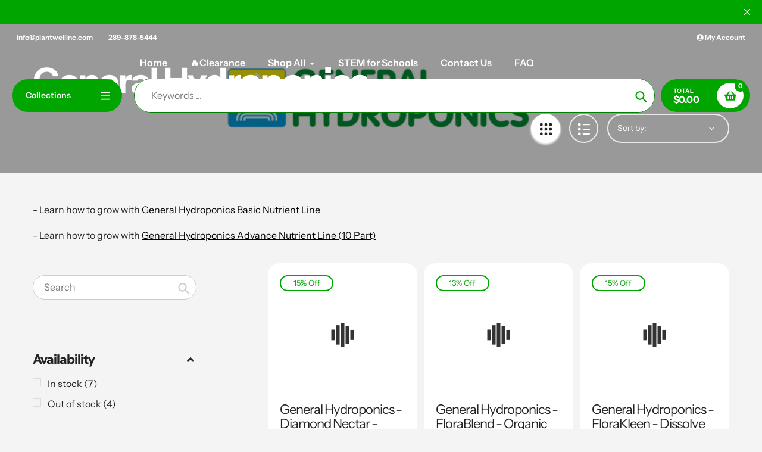

--- FILE ---
content_type: text/html; charset=utf-8
request_url: https://www.plantwellinc.com/collections/general-hydroponics
body_size: 44467
content:
<!doctype html>
<html class="no-js" lang="en">
<head>
  <meta charset="utf-8">
  <meta http-equiv="X-UA-Compatible" content="IE=edge,chrome=1">
  <meta name="viewport" content="width=device-width,initial-scale=1">
  <meta name="theme-color" content="#00a500"><!-- /snippets/social-meta-tags.liquid -->


<meta property="og:site_name" content="Plantwell ">
<meta property="og:url" content="https://www.plantwellinc.com/collections/general-hydroponics">
<meta property="og:title" content="General Hydroponics">
<meta property="og:type" content="product.group">
<meta property="og:description" content="- Learn how to grow with General Hydroponics Basic Nutrient Line - Learn how to grow with General Hydroponics Advance Nutrient Line (10 Part)"><meta property="og:image" content="http://www.plantwellinc.com/cdn/shop/collections/gh.png?v=1660573317">
  <meta property="og:image:secure_url" content="https://www.plantwellinc.com/cdn/shop/collections/gh.png?v=1660573317">
  <meta property="og:image:width" content="1920">
  <meta property="og:image:height" content="510">


<meta name="twitter:card" content="summary_large_image">
<meta name="twitter:title" content="General Hydroponics">
<meta name="twitter:description" content="- Learn how to grow with General Hydroponics Basic Nutrient Line - Learn how to grow with General Hydroponics Advance Nutrient Line (10 Part)">
<style>
  #fv-loading-icon {
    visibility: visible;
    position: absolute;
    display: flex;
    justify-content: center;
    align-items: center;
    font-family: system-ui, sans-serif;
    font-size: 190vw;
    line-height: 1;
    word-wrap: break-word;
    top: 0;
    left: 0;
    margin: 0;
    text-decoration: none;
    filter: none;
    transition: all 0s;
    transform: none;
    width: 99vw;
    height: 99vh;
    max-width: 99vw;
    max-height: 99vh;
    pointer-events: none;
    z-index: -99;
    overflow: hidden;
    opacity: 0.0001;
  }
</style>
<div id="fv-loading-icon">🔄</div>

<link rel="preload" href="https://cdn.shopify.com/s/files/1/0693/0287/8457/files/preload_asset.js" as="script"> 
<script src="//cdn.shopify.com/s/files/1/0693/0287/8457/files/preload_asset.js" type="text/javascript"></script>  
<style>.async-hide { opacity: 0 !important} </style> <script>(function(a,s,y,n,c,h,i,d,e){s.className+=' '+y;h.start=1*new Date;h.end=i=function(){s.className=s.className.replace(RegExp(' ?'+y),'')};(a[n]=a[n]||[]).hide=h;setTimeout(function(){i();h.end=null},c);h.timeout=c; })(window,document.documentElement,'async-hide','dataLayer',100, {'GTM-XXXXXX':true});</script> 

<link rel="preload" href="//cdn.shopify.com/s/files/1/0693/0287/8457/files/global-script.js" as="script"> <script src="//cdn.shopify.com/s/files/1/0693/0287/8457/files/global-script.js" type="text/javascript"></script>
  <link rel="preconnect" href="https://cdn.shopify.com" crossorigin>
  <link rel="preconnect" href="https://fonts.shopifycdn.com" crossorigin>
  <link rel="preconnect" href="https://monorail-edge.shopifysvc.com"><link rel="preload" href="//www.plantwellinc.com/cdn/shop/t/58/assets/core.css?v=9479367861339524431760868950" as="style">
  <link rel="preload" as="font" href="//www.plantwellinc.com/cdn/fonts/instrument_sans/instrumentsans_n7.e4ad9032e203f9a0977786c356573ced65a7419a.woff2" type="font/woff2" crossorigin>
  <link rel="preload" as="font" href="//www.plantwellinc.com/cdn/fonts/instrument_sans/instrumentsans_n4.db86542ae5e1596dbdb28c279ae6c2086c4c5bfa.woff2" type="font/woff2" crossorigin>
  <link rel="preload" as="font" href="//www.plantwellinc.com/cdn/fonts/instrument_sans/instrumentsans_n7.e4ad9032e203f9a0977786c356573ced65a7419a.woff2" type="font/woff2" crossorigin>
  <link rel="preload" as="font" href="//www.plantwellinc.com/cdn/fonts/instrument_sans/instrumentsans_n6.27dc66245013a6f7f317d383a3cc9a0c347fb42d.woff2" type="font/woff2" crossorigin>

  
  <link rel="preload" href="//www.plantwellinc.com/cdn/shop/t/58/assets/theme.js?v=150506488222775402591760868950" as="script"><link rel="canonical" href="https://www.plantwellinc.com/collections/general-hydroponics"><title>General Hydroponics
&ndash; Plantwell</title><meta name="description" content="- Learn how to grow with General Hydroponics Basic Nutrient Line - Learn how to grow with General Hydroponics Advance Nutrient Line (10 Part)">
<style data-shopify>
:root {

	--header_megamenu_bg: #ffffff;
	--header_nav_2_bg: #ffffff;
	--header_nav_2_color_text: #232323;
	--search_bar_bg: #ffffff;

	--header_search_categories_bg: #ffffff;
	--header_search_categories_color_text: #232323;
	--alternateHeader_bg_color: #ffffff;
	--alternateHeader_text_color: #232323;
    --logo_text_color: #fff;
    --header_color_text: #ffffff;
	--header_nav_hover_link: #00a500;

    --secondary_nav_color_text: #ffffff;
    --secondary_nav_color_lighter: rgba(255, 255, 255, 0.3);


	--white-color: #ffffff;


    --letter-spacing: 0;
    --font-size: 1;
	--rating-star-bg: rgba(35, 35, 35, 0.15);

    --color-text: #232323;
    --color-text-rgb: 35, 35, 35;
    --color-body-text: #232323;
	--breadcrumbs_color: #00a500;

	--rte__link_color: #000;
	--rte_hover_link_color: #3a3a3a;


    --color-sale-text: #EA0606;
    --color-small-button-text-border: #ffffff;
    --color-text-field: #ffffff;
    --color-text-field-text: #232323;
    --color-text-field-text-rgb: 35, 35, 35;

    --color-btn-primary: #00a500;
    --color-btn-primary-darker: #007200;
    --color-btn-primary-text: #ffffff;
	
	--color-btn-secondary: #3a3a3a;

	--color--btn-white-darker: #e6e6e6;


    --color-blankstate: rgba(35, 35, 35, 0.35);
    --color-blankstate-border: rgba(35, 35, 35, 0.2);
    --color-blankstate-background: rgba(35, 35, 35, 0.1); 

    --color-text-focus:#494949;


    --color-btn-primary-focus:#007200;
 	--color-btn-secondary-focus:#606060;
	--color-btn-white-focus:#e6e6e6;



    --color-btn-social-focus:#d2d2d2;
    --color-small-button-text-border-focus:#e6e6e6;
    --predictive-search-focus:#e7e7e7;

    --color-body: #f4f4f4;
    --color-bg: #f4f4f4;
    --color-bg-rgb: 244, 244, 244;
    --color-bg-alt: rgba(35, 35, 35, 0.05);
    --color-bg-currency-selector: rgba(35, 35, 35, 0.2);--opacity-image-overlay: 0.4;--hover-overlay-opacity: 0.8;

    --color-border: #ebebeb;
    --color-border-form: #cccccc;
    --color-border-form-darker: #b3b3b3;

    --svg-select-icon: url(//www.plantwellinc.com/cdn/shop/t/58/assets/ico-select.svg?v=147383828099726678601760868950);
 	--svg-select-white-icon: url(//www.plantwellinc.com/cdn/shop/t/58/assets/ico-white-select.svg?v=145037530105049233381760868950);
    --slick-img-url: url(//www.plantwellinc.com/cdn/shop/t/58/assets/ajax-loader.gif?v=41356863302472015721760868950);

    --font-weight-body--bold: 700;
    --font-weight-body--bolder: 700;

    --font-stack-header: "Instrument Sans", sans-serif;
    --font-style-header: normal;
    --font-weight-header: 700;

    --font-stack-navigation: "Instrument Sans", sans-serif;
    --font-style-navigation: normal;
    --font-weight-navigation: 600;


	

    --font-stack-body: "Instrument Sans", sans-serif;
    --font-style-body: normal;
    --font-weight-body: 400;

    --font-size-header: 40;
	--font-size-navigation: 16;


	
	--heading1-letter-spacing: -2px;
    --heading2-letter-spacing: -2px;
    --heading3-letter-spacing: -1.0px;
    --heading4-letter-spacing: -1.0px;
    --heading5-letter-spacing: -0.5px;
    --heading6-letter-spacing:  -0.5px;

	--heading-line-height : 1;

    --font-size-base: 16;

    --font-h1-desktop: 80;
    --font-h1-mobile: 56;

    --font-h2-desktop: 52;
    --font-h2-mobile: 40;

    --font-h3-desktop: 40;
    --font-h3-mobile: 26;

    --font-h4-desktop: 22;
    --font-h4-mobile: 19;

    --font-h5-desktop: 18;
    --font-h5-mobile: 18;

    --font-h6-desktop: 16;
    --font-h6-mobile: 14;

    --font-mega-title-large-desktop: 100;

    --font-rich-text-large: 18;
    --font-rich-text-small: 14;

    
--color-video-bg: #e7e7e7;

    
    --global-color-image-loader-primary: rgba(35, 35, 35, 0.06);
    --global-color-image-loader-secondary: rgba(35, 35, 35, 0.12);


	--product_label_sale_color: #00a500;
	--product_label_sold_out_color: #8a9297;
	--product_label_1_color: #0774d7;
 	--product_label_2_color: #000;

	
	--product-image-height: 200px;

  }




</style>


  <link rel="stylesheet" href="//www.plantwellinc.com/cdn/shop/t/58/assets/flickity.min.css?v=112557130868219244861760868950" type="text/css">

  <link rel="stylesheet" href="//www.plantwellinc.com/cdn/shop/t/58/assets/core.css?v=9479367861339524431760868950" type="text/css">
  <link rel="stylesheet" href="//www.plantwellinc.com/cdn/shop/t/58/assets/theme.css?v=135688931598963385831760868950" type="text/css">
  <link rel="stylesheet" href="//www.plantwellinc.com/cdn/shop/t/58/assets/custom.css?v=88586349873173933021760868950" type="text/css">
  


  <style>
    @font-face {
  font-family: "Instrument Sans";
  font-weight: 700;
  font-style: normal;
  font-display: swap;
  src: url("//www.plantwellinc.com/cdn/fonts/instrument_sans/instrumentsans_n7.e4ad9032e203f9a0977786c356573ced65a7419a.woff2") format("woff2"),
       url("//www.plantwellinc.com/cdn/fonts/instrument_sans/instrumentsans_n7.b9e40f166fb7639074ba34738101a9d2990bb41a.woff") format("woff");
}

    @font-face {
  font-family: "Instrument Sans";
  font-weight: 400;
  font-style: normal;
  font-display: swap;
  src: url("//www.plantwellinc.com/cdn/fonts/instrument_sans/instrumentsans_n4.db86542ae5e1596dbdb28c279ae6c2086c4c5bfa.woff2") format("woff2"),
       url("//www.plantwellinc.com/cdn/fonts/instrument_sans/instrumentsans_n4.510f1b081e58d08c30978f465518799851ef6d8b.woff") format("woff");
}

      @font-face {
  font-family: "Instrument Sans";
  font-weight: 600;
  font-style: normal;
  font-display: swap;
  src: url("//www.plantwellinc.com/cdn/fonts/instrument_sans/instrumentsans_n6.27dc66245013a6f7f317d383a3cc9a0c347fb42d.woff2") format("woff2"),
       url("//www.plantwellinc.com/cdn/fonts/instrument_sans/instrumentsans_n6.1a71efbeeb140ec495af80aad612ad55e19e6d0e.woff") format("woff");
}

    @font-face {
  font-family: "Instrument Sans";
  font-weight: 700;
  font-style: normal;
  font-display: swap;
  src: url("//www.plantwellinc.com/cdn/fonts/instrument_sans/instrumentsans_n7.e4ad9032e203f9a0977786c356573ced65a7419a.woff2") format("woff2"),
       url("//www.plantwellinc.com/cdn/fonts/instrument_sans/instrumentsans_n7.b9e40f166fb7639074ba34738101a9d2990bb41a.woff") format("woff");
}

    @font-face {
  font-family: "Instrument Sans";
  font-weight: 700;
  font-style: normal;
  font-display: swap;
  src: url("//www.plantwellinc.com/cdn/fonts/instrument_sans/instrumentsans_n7.e4ad9032e203f9a0977786c356573ced65a7419a.woff2") format("woff2"),
       url("//www.plantwellinc.com/cdn/fonts/instrument_sans/instrumentsans_n7.b9e40f166fb7639074ba34738101a9d2990bb41a.woff") format("woff");
}

    @font-face {
  font-family: "Instrument Sans";
  font-weight: 400;
  font-style: italic;
  font-display: swap;
  src: url("//www.plantwellinc.com/cdn/fonts/instrument_sans/instrumentsans_i4.028d3c3cd8d085648c808ceb20cd2fd1eb3560e5.woff2") format("woff2"),
       url("//www.plantwellinc.com/cdn/fonts/instrument_sans/instrumentsans_i4.7e90d82df8dee29a99237cd19cc529d2206706a2.woff") format("woff");
}

    @font-face {
  font-family: "Instrument Sans";
  font-weight: 700;
  font-style: italic;
  font-display: swap;
  src: url("//www.plantwellinc.com/cdn/fonts/instrument_sans/instrumentsans_i7.d6063bb5d8f9cbf96eace9e8801697c54f363c6a.woff2") format("woff2"),
       url("//www.plantwellinc.com/cdn/fonts/instrument_sans/instrumentsans_i7.ce33afe63f8198a3ac4261b826b560103542cd36.woff") format("woff");
}

  </style>

  <script>
    
     window.importModule = (mod) => import(window.theme.modules[mod]);
    
    var theme = {
      breakpoints: {
        medium: 750,
        large: 990,
        widescreen: 1400
      },
      strings: { 
        addToCart: "Add to cart",
        preOrder: "Pre Order",
        preOrderText: "This is a pre order item.  We will ship it when it comes in stock.", 
        added_to_cart: "Added!",
        soldOut: "Sold out",
        unavailable: "Unavailable",
        regularPrice: "Regular price",
        salePrice: "Sale price",
        sale: "Sale",
        fromLowestPrice: "from [price]",
        vendor: "Vendor",
        showMore: "Show More",
        showLess: "Show Less",
        searchFor: "Search for",
        addressError: "Error looking up that address",
        addressNoResults: "No results for that address",
        addressQueryLimit: "You have exceeded the Google API usage limit. Consider upgrading to a \u003ca href=\"https:\/\/developers.google.com\/maps\/premium\/usage-limits\"\u003ePremium Plan\u003c\/a\u003e.",
        authError: "There was a problem authenticating your Google Maps account.",
        newWindow: "Opens in a new window.",
        external: "Opens external website.",
        newWindowExternal: "Opens external website in a new window.",
        removeLabel: "Remove [product]",
        update: "Update",
        quantity: "Quantity",
        discountedTotal: "Discounted total",
        regularTotal: "Regular total",
        priceColumn: "See Price column for discount details.",
        quantityMinimumMessage: "Quantity must be 1 or more",
        cartError: "There was an error while updating your cart. Please try again.",
        removedItemMessage: "Removed \u003cspan class=\"cart__removed-product-details\"\u003e([quantity]) [link]\u003c\/span\u003e from your cart.",
        unitPrice: "Unit price",
        unitPriceSeparator: "per",
        oneCartCount: "1 item",
        otherCartCount: "[count] items",
        quantityLabel: "Quantity: [count]",
        products: "Popular Products",
        search_title: "Popular Searches",
        loading: "Loading",
        number_of_results: "[result_number] of [results_count]",
        number_of_results_found: "[results_count] results found",
        one_result_found: "1 result found",
        show_less: "Show less",
        shippingEstimatorOneResult: "1 option available:",
        shippingEstimatorMoreResults: "{{count}} options available:",
        shippingEstimatorNoResults: "No shipping could be found",
        shippingTo: "Shipping to",
        pick_an_option: "Pick an Option",
        add_note: "Add Note",
        added_note: "Note added",
        newsletter_confirmation: "Thanks for subscribing!"
      },
      moneyFormat: "${{amount}}",
      moneyFormatWithCurrency: "${{amount}} CAD",
      show_preOrder_btn: false ,
        stylesheet: "//www.plantwellinc.com/cdn/shop/t/58/assets/core.css?v=9479367861339524431760868950",
         pageType: "collection",
            modules: {
        Core: `//www.plantwellinc.com/cdn/shop/t/58/assets/core.js?v=173754313342993605631760868950`
      },
      scripts: {
        Popper: 'https://unpkg.com/@popperjs/core@2'
      }
    };

       
    window.routes = {
      rootUrl: "\/", 
      cartUrl: "\/cart",
      cartAddUrl: "\/cart\/add",
      cartChangeUrl: "\/cart\/change",
      searchUrl: "\/search",
      productRecommendationsUrl: "\/recommendations\/products"
    };


   



    document.documentElement.className = document.documentElement.className.replace('no-js', 'js');
  </script><script type="text/javascript">
    if (window.MSInputMethodContext && document.documentMode) {
      var scripts = document.getElementsByTagName('script')[0];
      var polyfill = document.createElement("script");
      polyfill.defer = true;
      polyfill.src = "//www.plantwellinc.com/cdn/shop/t/58/assets/ie11CustomProperties.min.js?v=146208399201472936201760868950";

      scripts.parentNode.insertBefore(polyfill, scripts);
    }
  </script>

  <script>window.performance && window.performance.mark && window.performance.mark('shopify.content_for_header.start');</script><meta name="google-site-verification" content="U5h9jZb3xOoJbpRhnUPMuInEcj9j49D4NVrHBJmomz4">
<meta name="facebook-domain-verification" content="p2m3z0ubv7b9xvbe2c2ipubtfjnyza">
<meta name="google-site-verification" content="U5h9jZb3xOoJbpRhnUPMuInEcj9j49D4NVrHBJmomz4">
<meta id="shopify-digital-wallet" name="shopify-digital-wallet" content="/57177014470/digital_wallets/dialog">
<meta name="shopify-checkout-api-token" content="9506580047a5267bf45134da4387ac78">
<meta id="in-context-paypal-metadata" data-shop-id="57177014470" data-venmo-supported="false" data-environment="production" data-locale="en_US" data-paypal-v4="true" data-currency="CAD">
<link rel="alternate" type="application/atom+xml" title="Feed" href="/collections/general-hydroponics.atom" />
<link rel="next" href="/collections/general-hydroponics?page=2">
<link rel="alternate" type="application/json+oembed" href="https://www.plantwellinc.com/collections/general-hydroponics.oembed">
<script async="async" src="/checkouts/internal/preloads.js?locale=en-CA"></script>
<link rel="preconnect" href="https://shop.app" crossorigin="anonymous">
<script async="async" src="https://shop.app/checkouts/internal/preloads.js?locale=en-CA&shop_id=57177014470" crossorigin="anonymous"></script>
<script id="apple-pay-shop-capabilities" type="application/json">{"shopId":57177014470,"countryCode":"CA","currencyCode":"CAD","merchantCapabilities":["supports3DS"],"merchantId":"gid:\/\/shopify\/Shop\/57177014470","merchantName":"Plantwell ","requiredBillingContactFields":["postalAddress","email","phone"],"requiredShippingContactFields":["postalAddress","email","phone"],"shippingType":"shipping","supportedNetworks":["visa","masterCard","amex","discover","interac","jcb"],"total":{"type":"pending","label":"Plantwell ","amount":"1.00"},"shopifyPaymentsEnabled":true,"supportsSubscriptions":true}</script>
<script id="shopify-features" type="application/json">{"accessToken":"9506580047a5267bf45134da4387ac78","betas":["rich-media-storefront-analytics"],"domain":"www.plantwellinc.com","predictiveSearch":true,"shopId":57177014470,"locale":"en"}</script>
<script>var Shopify = Shopify || {};
Shopify.shop = "plantwell-inc.myshopify.com";
Shopify.locale = "en";
Shopify.currency = {"active":"CAD","rate":"1.0"};
Shopify.country = "CA";
Shopify.theme = {"name":"Ovais - Shopify Website 09\/28  -- OPT","id":181581119763,"schema_name":"Pursuit","schema_version":"1.2","theme_store_id":1654,"role":"main"};
Shopify.theme.handle = "null";
Shopify.theme.style = {"id":null,"handle":null};
Shopify.cdnHost = "www.plantwellinc.com/cdn";
Shopify.routes = Shopify.routes || {};
Shopify.routes.root = "/";</script>
<script type="module">!function(o){(o.Shopify=o.Shopify||{}).modules=!0}(window);</script>
<script>!function(o){function n(){var o=[];function n(){o.push(Array.prototype.slice.apply(arguments))}return n.q=o,n}var t=o.Shopify=o.Shopify||{};t.loadFeatures=n(),t.autoloadFeatures=n()}(window);</script>
<script>
  window.ShopifyPay = window.ShopifyPay || {};
  window.ShopifyPay.apiHost = "shop.app\/pay";
  window.ShopifyPay.redirectState = null;
</script>
<script id="shop-js-analytics" type="application/json">{"pageType":"collection"}</script>
<script defer="defer" async type="module" src="//www.plantwellinc.com/cdn/shopifycloud/shop-js/modules/v2/client.init-shop-cart-sync_IZsNAliE.en.esm.js"></script>
<script defer="defer" async type="module" src="//www.plantwellinc.com/cdn/shopifycloud/shop-js/modules/v2/chunk.common_0OUaOowp.esm.js"></script>
<script type="module">
  await import("//www.plantwellinc.com/cdn/shopifycloud/shop-js/modules/v2/client.init-shop-cart-sync_IZsNAliE.en.esm.js");
await import("//www.plantwellinc.com/cdn/shopifycloud/shop-js/modules/v2/chunk.common_0OUaOowp.esm.js");

  window.Shopify.SignInWithShop?.initShopCartSync?.({"fedCMEnabled":true,"windoidEnabled":true});

</script>
<script>
  window.Shopify = window.Shopify || {};
  if (!window.Shopify.featureAssets) window.Shopify.featureAssets = {};
  window.Shopify.featureAssets['shop-js'] = {"shop-cart-sync":["modules/v2/client.shop-cart-sync_DLOhI_0X.en.esm.js","modules/v2/chunk.common_0OUaOowp.esm.js"],"init-fed-cm":["modules/v2/client.init-fed-cm_C6YtU0w6.en.esm.js","modules/v2/chunk.common_0OUaOowp.esm.js"],"shop-button":["modules/v2/client.shop-button_BCMx7GTG.en.esm.js","modules/v2/chunk.common_0OUaOowp.esm.js"],"shop-cash-offers":["modules/v2/client.shop-cash-offers_BT26qb5j.en.esm.js","modules/v2/chunk.common_0OUaOowp.esm.js","modules/v2/chunk.modal_CGo_dVj3.esm.js"],"init-windoid":["modules/v2/client.init-windoid_B9PkRMql.en.esm.js","modules/v2/chunk.common_0OUaOowp.esm.js"],"init-shop-email-lookup-coordinator":["modules/v2/client.init-shop-email-lookup-coordinator_DZkqjsbU.en.esm.js","modules/v2/chunk.common_0OUaOowp.esm.js"],"shop-toast-manager":["modules/v2/client.shop-toast-manager_Di2EnuM7.en.esm.js","modules/v2/chunk.common_0OUaOowp.esm.js"],"shop-login-button":["modules/v2/client.shop-login-button_BtqW_SIO.en.esm.js","modules/v2/chunk.common_0OUaOowp.esm.js","modules/v2/chunk.modal_CGo_dVj3.esm.js"],"avatar":["modules/v2/client.avatar_BTnouDA3.en.esm.js"],"pay-button":["modules/v2/client.pay-button_CWa-C9R1.en.esm.js","modules/v2/chunk.common_0OUaOowp.esm.js"],"init-shop-cart-sync":["modules/v2/client.init-shop-cart-sync_IZsNAliE.en.esm.js","modules/v2/chunk.common_0OUaOowp.esm.js"],"init-customer-accounts":["modules/v2/client.init-customer-accounts_DenGwJTU.en.esm.js","modules/v2/client.shop-login-button_BtqW_SIO.en.esm.js","modules/v2/chunk.common_0OUaOowp.esm.js","modules/v2/chunk.modal_CGo_dVj3.esm.js"],"init-shop-for-new-customer-accounts":["modules/v2/client.init-shop-for-new-customer-accounts_JdHXxpS9.en.esm.js","modules/v2/client.shop-login-button_BtqW_SIO.en.esm.js","modules/v2/chunk.common_0OUaOowp.esm.js","modules/v2/chunk.modal_CGo_dVj3.esm.js"],"init-customer-accounts-sign-up":["modules/v2/client.init-customer-accounts-sign-up_D6__K_p8.en.esm.js","modules/v2/client.shop-login-button_BtqW_SIO.en.esm.js","modules/v2/chunk.common_0OUaOowp.esm.js","modules/v2/chunk.modal_CGo_dVj3.esm.js"],"checkout-modal":["modules/v2/client.checkout-modal_C_ZQDY6s.en.esm.js","modules/v2/chunk.common_0OUaOowp.esm.js","modules/v2/chunk.modal_CGo_dVj3.esm.js"],"shop-follow-button":["modules/v2/client.shop-follow-button_XetIsj8l.en.esm.js","modules/v2/chunk.common_0OUaOowp.esm.js","modules/v2/chunk.modal_CGo_dVj3.esm.js"],"lead-capture":["modules/v2/client.lead-capture_DvA72MRN.en.esm.js","modules/v2/chunk.common_0OUaOowp.esm.js","modules/v2/chunk.modal_CGo_dVj3.esm.js"],"shop-login":["modules/v2/client.shop-login_ClXNxyh6.en.esm.js","modules/v2/chunk.common_0OUaOowp.esm.js","modules/v2/chunk.modal_CGo_dVj3.esm.js"],"payment-terms":["modules/v2/client.payment-terms_CNlwjfZz.en.esm.js","modules/v2/chunk.common_0OUaOowp.esm.js","modules/v2/chunk.modal_CGo_dVj3.esm.js"]};
</script>
<script>(function() {
  var isLoaded = false;
  function asyncLoad() {
    if (isLoaded) return;
    isLoaded = true;
    var urls = ["https:\/\/chimpstatic.com\/mcjs-connected\/js\/users\/d0fcf434359f0cde077acf397\/75dc113cc63aaea6f660d80a0.js?shop=plantwell-inc.myshopify.com","https:\/\/embed.tawk.to\/widget-script\/62d617b07b967b11799a3081\/1g8a4p2n3.js?shop=plantwell-inc.myshopify.com","https:\/\/a.mailmunch.co\/widgets\/site-1001461-42b46087e900c33a8e33019728a364ba6bc643b7.js?shop=plantwell-inc.myshopify.com","https:\/\/cdn.nfcube.com\/instafeed-40fa3e58dd15ed657c733a6700f92f8b.js?shop=plantwell-inc.myshopify.com","https:\/\/cdn.hextom.com\/js\/freeshippingbar.js?shop=plantwell-inc.myshopify.com","\/\/cdn.shopify.com\/proxy\/c7a8d0a85cd4f3e6e602de1acaa7c74bf6925e8b56c43f4b07ad35f67c6f7f0f\/bucket.useifsapp.com\/theme-files-min\/js\/ifs-script-tag-min.js?v=2\u0026shop=plantwell-inc.myshopify.com\u0026sp-cache-control=cHVibGljLCBtYXgtYWdlPTkwMA"];
    for (var i = 0; i < urls.length; i++) {
      var s = document.createElement('script');
      s.type = 'text/javascript';
      s.async = true;
      s.src = urls[i];
      var x = document.getElementsByTagName('script')[0];
      x.parentNode.insertBefore(s, x);
    }
  };
  if(window.attachEvent) {
    window.attachEvent('onload', asyncLoad);
  } else {
    window.addEventListener('load', asyncLoad, false);
  }
})();</script>
<script id="__st">var __st={"a":57177014470,"offset":-18000,"reqid":"2b0f561f-1b9b-4548-80a9-67a3cb4ed59b-1768515023","pageurl":"www.plantwellinc.com\/collections\/general-hydroponics","u":"0bc4c5af6691","p":"collection","rtyp":"collection","rid":273895358662};</script>
<script>window.ShopifyPaypalV4VisibilityTracking = true;</script>
<script id="captcha-bootstrap">!function(){'use strict';const t='contact',e='account',n='new_comment',o=[[t,t],['blogs',n],['comments',n],[t,'customer']],c=[[e,'customer_login'],[e,'guest_login'],[e,'recover_customer_password'],[e,'create_customer']],r=t=>t.map((([t,e])=>`form[action*='/${t}']:not([data-nocaptcha='true']) input[name='form_type'][value='${e}']`)).join(','),a=t=>()=>t?[...document.querySelectorAll(t)].map((t=>t.form)):[];function s(){const t=[...o],e=r(t);return a(e)}const i='password',u='form_key',d=['recaptcha-v3-token','g-recaptcha-response','h-captcha-response',i],f=()=>{try{return window.sessionStorage}catch{return}},m='__shopify_v',_=t=>t.elements[u];function p(t,e,n=!1){try{const o=window.sessionStorage,c=JSON.parse(o.getItem(e)),{data:r}=function(t){const{data:e,action:n}=t;return t[m]||n?{data:e,action:n}:{data:t,action:n}}(c);for(const[e,n]of Object.entries(r))t.elements[e]&&(t.elements[e].value=n);n&&o.removeItem(e)}catch(o){console.error('form repopulation failed',{error:o})}}const l='form_type',E='cptcha';function T(t){t.dataset[E]=!0}const w=window,h=w.document,L='Shopify',v='ce_forms',y='captcha';let A=!1;((t,e)=>{const n=(g='f06e6c50-85a8-45c8-87d0-21a2b65856fe',I='https://cdn.shopify.com/shopifycloud/storefront-forms-hcaptcha/ce_storefront_forms_captcha_hcaptcha.v1.5.2.iife.js',D={infoText:'Protected by hCaptcha',privacyText:'Privacy',termsText:'Terms'},(t,e,n)=>{const o=w[L][v],c=o.bindForm;if(c)return c(t,g,e,D).then(n);var r;o.q.push([[t,g,e,D],n]),r=I,A||(h.body.append(Object.assign(h.createElement('script'),{id:'captcha-provider',async:!0,src:r})),A=!0)});var g,I,D;w[L]=w[L]||{},w[L][v]=w[L][v]||{},w[L][v].q=[],w[L][y]=w[L][y]||{},w[L][y].protect=function(t,e){n(t,void 0,e),T(t)},Object.freeze(w[L][y]),function(t,e,n,w,h,L){const[v,y,A,g]=function(t,e,n){const i=e?o:[],u=t?c:[],d=[...i,...u],f=r(d),m=r(i),_=r(d.filter((([t,e])=>n.includes(e))));return[a(f),a(m),a(_),s()]}(w,h,L),I=t=>{const e=t.target;return e instanceof HTMLFormElement?e:e&&e.form},D=t=>v().includes(t);t.addEventListener('submit',(t=>{const e=I(t);if(!e)return;const n=D(e)&&!e.dataset.hcaptchaBound&&!e.dataset.recaptchaBound,o=_(e),c=g().includes(e)&&(!o||!o.value);(n||c)&&t.preventDefault(),c&&!n&&(function(t){try{if(!f())return;!function(t){const e=f();if(!e)return;const n=_(t);if(!n)return;const o=n.value;o&&e.removeItem(o)}(t);const e=Array.from(Array(32),(()=>Math.random().toString(36)[2])).join('');!function(t,e){_(t)||t.append(Object.assign(document.createElement('input'),{type:'hidden',name:u})),t.elements[u].value=e}(t,e),function(t,e){const n=f();if(!n)return;const o=[...t.querySelectorAll(`input[type='${i}']`)].map((({name:t})=>t)),c=[...d,...o],r={};for(const[a,s]of new FormData(t).entries())c.includes(a)||(r[a]=s);n.setItem(e,JSON.stringify({[m]:1,action:t.action,data:r}))}(t,e)}catch(e){console.error('failed to persist form',e)}}(e),e.submit())}));const S=(t,e)=>{t&&!t.dataset[E]&&(n(t,e.some((e=>e===t))),T(t))};for(const o of['focusin','change'])t.addEventListener(o,(t=>{const e=I(t);D(e)&&S(e,y())}));const B=e.get('form_key'),M=e.get(l),P=B&&M;t.addEventListener('DOMContentLoaded',(()=>{const t=y();if(P)for(const e of t)e.elements[l].value===M&&p(e,B);[...new Set([...A(),...v().filter((t=>'true'===t.dataset.shopifyCaptcha))])].forEach((e=>S(e,t)))}))}(h,new URLSearchParams(w.location.search),n,t,e,['guest_login'])})(!0,!0)}();</script>
<script integrity="sha256-4kQ18oKyAcykRKYeNunJcIwy7WH5gtpwJnB7kiuLZ1E=" data-source-attribution="shopify.loadfeatures" defer="defer" src="//www.plantwellinc.com/cdn/shopifycloud/storefront/assets/storefront/load_feature-a0a9edcb.js" crossorigin="anonymous"></script>
<script crossorigin="anonymous" defer="defer" src="//www.plantwellinc.com/cdn/shopifycloud/storefront/assets/shopify_pay/storefront-65b4c6d7.js?v=20250812"></script>
<script data-source-attribution="shopify.dynamic_checkout.dynamic.init">var Shopify=Shopify||{};Shopify.PaymentButton=Shopify.PaymentButton||{isStorefrontPortableWallets:!0,init:function(){window.Shopify.PaymentButton.init=function(){};var t=document.createElement("script");t.src="https://www.plantwellinc.com/cdn/shopifycloud/portable-wallets/latest/portable-wallets.en.js",t.type="module",document.head.appendChild(t)}};
</script>
<script data-source-attribution="shopify.dynamic_checkout.buyer_consent">
  function portableWalletsHideBuyerConsent(e){var t=document.getElementById("shopify-buyer-consent"),n=document.getElementById("shopify-subscription-policy-button");t&&n&&(t.classList.add("hidden"),t.setAttribute("aria-hidden","true"),n.removeEventListener("click",e))}function portableWalletsShowBuyerConsent(e){var t=document.getElementById("shopify-buyer-consent"),n=document.getElementById("shopify-subscription-policy-button");t&&n&&(t.classList.remove("hidden"),t.removeAttribute("aria-hidden"),n.addEventListener("click",e))}window.Shopify?.PaymentButton&&(window.Shopify.PaymentButton.hideBuyerConsent=portableWalletsHideBuyerConsent,window.Shopify.PaymentButton.showBuyerConsent=portableWalletsShowBuyerConsent);
</script>
<script data-source-attribution="shopify.dynamic_checkout.cart.bootstrap">document.addEventListener("DOMContentLoaded",(function(){function t(){return document.querySelector("shopify-accelerated-checkout-cart, shopify-accelerated-checkout")}if(t())Shopify.PaymentButton.init();else{new MutationObserver((function(e,n){t()&&(Shopify.PaymentButton.init(),n.disconnect())})).observe(document.body,{childList:!0,subtree:!0})}}));
</script>
<script id='scb4127' type='text/javascript' async='' src='https://www.plantwellinc.com/cdn/shopifycloud/privacy-banner/storefront-banner.js'></script><link id="shopify-accelerated-checkout-styles" rel="stylesheet" media="screen" href="https://www.plantwellinc.com/cdn/shopifycloud/portable-wallets/latest/accelerated-checkout-backwards-compat.css" crossorigin="anonymous">
<style id="shopify-accelerated-checkout-cart">
        #shopify-buyer-consent {
  margin-top: 1em;
  display: inline-block;
  width: 100%;
}

#shopify-buyer-consent.hidden {
  display: none;
}

#shopify-subscription-policy-button {
  background: none;
  border: none;
  padding: 0;
  text-decoration: underline;
  font-size: inherit;
  cursor: pointer;
}

#shopify-subscription-policy-button::before {
  box-shadow: none;
}

      </style>

<script>window.performance && window.performance.mark && window.performance.mark('shopify.content_for_header.end');</script>


  
<!-- Google Tag Manager -->
<script>(function(w,d,s,l,i){w[l]=w[l]||[];w[l].push({'gtm.start':
new Date().getTime(),event:'gtm.js'});var f=d.getElementsByTagName(s)[0],
j=d.createElement(s),dl=l!='dataLayer'?'&l='+l:'';j.async=true;j.src=
'https://www.googletagmanager.com/gtm.js?id='+i+dl;f.parentNode.insertBefore(j,f);
})(window,document,'script','dataLayer','GTM-TMF7TWZV');</script>
<!-- End Google Tag Manager -->

  <script>
// Helper function to delay opening a URL until a gtag event is sent.
// Call it in response to an action that should navigate to a URL.
function gtagSendEvent(url) {
var callback = function () {
if (typeof url === 'string') {
window.location = url;
}
};
gtag('event', 'shopping_cart', {
'event_callback': callback,
'event_timeout': 2000,
// <event_parameters>
});
return false;
}
</script>


  <script>
// Helper function to delay opening a URL until a gtag event is sent.
// Call it in response to an action that should navigate to a URL.
function gtagSendEvent(url) {
var callback = function () {
if (typeof url === 'string') {
window.location = url;
}
};
gtag('event', 'checkout', {
'event_callback': callback,
'event_timeout': 2000,
// <event_parameters>
});
return false;
}
</script>


  <!-- Event snippet for Website Purchase conversion page -->
<script>
gtag('event', 'conversion', {
'send_to': 'AW-303624629/jUXBCMbeuogYELXj45AB',
'transaction_id': ''
});
</script>
<!-- BEGIN app block: shopify://apps/selecty/blocks/app-embed/a005a4a7-4aa2-4155-9c2b-0ab41acbf99c --><template id="sel-form-template">
  <div id="sel-form" style="display: none;">
    <form method="post" action="/localization" id="localization_form" accept-charset="UTF-8" class="shopify-localization-form" enctype="multipart/form-data"><input type="hidden" name="form_type" value="localization" /><input type="hidden" name="utf8" value="✓" /><input type="hidden" name="_method" value="put" /><input type="hidden" name="return_to" value="/collections/general-hydroponics" />
      <input type="hidden" name="country_code" value="CA">
      <input type="hidden" name="language_code" value="en">
    </form>
  </div>
</template>


  <script>
    (function () {
      window.$selector = window.$selector || []; // Create empty queue for action (sdk) if user has not created his yet
      // Fetch geodata only for new users
      const wasRedirected = localStorage.getItem('sel-autodetect') === '1';

      if (!wasRedirected) {
        window.selectorConfigGeoData = fetch('/browsing_context_suggestions.json?source=geolocation_recommendation&country[enabled]=true&currency[enabled]=true&language[enabled]=true', {
          method: 'GET',
          mode: 'cors',
          cache: 'default',
          credentials: 'same-origin',
          headers: {
            'Content-Type': 'application/json',
            'Access-Control-Allow-Origin': '*'
          },
          redirect: 'follow',
          referrerPolicy: 'no-referrer',
        });
      }
    })()
  </script>
  <script type="application/json" id="__selectors_json">
    {
    "selectors": 
  [{"title":"lanague","status":"published","visibility":[],"design":{"resource":"countries","resourceList":["countries","currencies"],"type":"drop-down","theme":"cute","scheme":"basic","short":"countries","search":"none","scale":105,"styles":{"general":"","extra":""},"reverse":true,"view":"all","colors":{"text":{"red":32,"green":34,"blue":35,"alpha":1,"filter":"invert(11%) sepia(9%) saturate(270%) hue-rotate(156deg) brightness(98%) contrast(95%)"},"accent":{"red":32,"green":34,"blue":35,"alpha":1,"filter":"invert(7%) sepia(11%) saturate(407%) hue-rotate(155deg) brightness(99%) contrast(85%)"},"background":{"red":255,"green":255,"blue":255,"alpha":1,"filter":"invert(100%) sepia(4%) saturate(7500%) hue-rotate(185deg) brightness(104%) contrast(98%)"}},"withoutShadowRoot":false,"typography":{"default":{"fontFamily":"Verdana","fontStyle":"normal","fontWeight":"normal","size":{"value":14,"dimension":"px"}},"accent":{"fontFamily":"Verdana","fontStyle":"normal","fontWeight":"normal","size":{"value":14,"dimension":"px"}}},"position":{"type":"custom","value":{"horizontal":"static","vertical":"static"}},"visibility":{"breakpoints":["xs","sm","md","lg","xl"],"urls":{"logicVariant":"include","resources":[]},"params":{"logicVariant":"include","resources":[]},"languages":{"logicVariant":"include","resources":[]},"countries":{"logicVariant":"include","resources":[]}}},"id":"LC503339","i18n":{"original":{}}}],
    "store": 
  
    {"isBrandingStore":true,"shouldBranding":true}
  
,
    "autodetect": 
  null
,
    "autoRedirect": 
  null
,
    "customResources": 
  [],
    "markets": [{"enabled":true,"locale":"en","countries":["CA"],"webPresence":{"alternateLocales":[],"defaultLocale":"en","subfolderSuffix":null,"domain":{"host":"www.plantwellinc.com"}},"localCurrencies":false,"curr":{"code":"CAD"},"alternateLocales":[],"domain":{"host":"www.plantwellinc.com"},"name":"Canada","regions":[{"code":"CA"}],"country":"CA","title":"Canada","host":"www.plantwellinc.com"}],
    "languages": [{"country":"CA","subfolderSuffix":null,"title":"English","code":"en","alias":"en","endonym":"English","primary":true,"published":true}],
    "currentMarketLanguages": [{"title":"English","code":"en"}],
    "currencies": [{"title":"Canadian Dollar","code":"CAD","symbol":"$","country":"CA"}],
    "countries": [{"code":"CA","localCurrencies":false,"currency":{"code":"CAD","enabled":false,"title":"Canadian Dollar","symbol":"$"},"title":"Canada","primary":true}],
    "currentCountry": {"title":"Canada","code":"CA","currency": {"title": "Canadian Dollar","code": "CAD","symbol": "$"}},
    "currentLanguage": {
      "title": "English",
      "code": "en",
      "primary": true
    },
    "currentCurrency": {
      "title": "Canadian Dollar",
      "code": "CAD",
      "country":"CA",
      "symbol": "$"
    },
    "currentMarket": null,
    "shopDomain":"www.plantwellinc.com",
    "shopCountry": "CA"
    }
  </script>



  <script src="https://cdn.shopify.com/extensions/019ae986-87b6-760c-8bc6-30c5bebc8610/starter-kit-166/assets/selectors.js" async></script>



<!-- END app block --><link href="https://monorail-edge.shopifysvc.com" rel="dns-prefetch">
<script>(function(){if ("sendBeacon" in navigator && "performance" in window) {try {var session_token_from_headers = performance.getEntriesByType('navigation')[0].serverTiming.find(x => x.name == '_s').description;} catch {var session_token_from_headers = undefined;}var session_cookie_matches = document.cookie.match(/_shopify_s=([^;]*)/);var session_token_from_cookie = session_cookie_matches && session_cookie_matches.length === 2 ? session_cookie_matches[1] : "";var session_token = session_token_from_headers || session_token_from_cookie || "";function handle_abandonment_event(e) {var entries = performance.getEntries().filter(function(entry) {return /monorail-edge.shopifysvc.com/.test(entry.name);});if (!window.abandonment_tracked && entries.length === 0) {window.abandonment_tracked = true;var currentMs = Date.now();var navigation_start = performance.timing.navigationStart;var payload = {shop_id: 57177014470,url: window.location.href,navigation_start,duration: currentMs - navigation_start,session_token,page_type: "collection"};window.navigator.sendBeacon("https://monorail-edge.shopifysvc.com/v1/produce", JSON.stringify({schema_id: "online_store_buyer_site_abandonment/1.1",payload: payload,metadata: {event_created_at_ms: currentMs,event_sent_at_ms: currentMs}}));}}window.addEventListener('pagehide', handle_abandonment_event);}}());</script>
<script id="web-pixels-manager-setup">(function e(e,d,r,n,o){if(void 0===o&&(o={}),!Boolean(null===(a=null===(i=window.Shopify)||void 0===i?void 0:i.analytics)||void 0===a?void 0:a.replayQueue)){var i,a;window.Shopify=window.Shopify||{};var t=window.Shopify;t.analytics=t.analytics||{};var s=t.analytics;s.replayQueue=[],s.publish=function(e,d,r){return s.replayQueue.push([e,d,r]),!0};try{self.performance.mark("wpm:start")}catch(e){}var l=function(){var e={modern:/Edge?\/(1{2}[4-9]|1[2-9]\d|[2-9]\d{2}|\d{4,})\.\d+(\.\d+|)|Firefox\/(1{2}[4-9]|1[2-9]\d|[2-9]\d{2}|\d{4,})\.\d+(\.\d+|)|Chrom(ium|e)\/(9{2}|\d{3,})\.\d+(\.\d+|)|(Maci|X1{2}).+ Version\/(15\.\d+|(1[6-9]|[2-9]\d|\d{3,})\.\d+)([,.]\d+|)( \(\w+\)|)( Mobile\/\w+|) Safari\/|Chrome.+OPR\/(9{2}|\d{3,})\.\d+\.\d+|(CPU[ +]OS|iPhone[ +]OS|CPU[ +]iPhone|CPU IPhone OS|CPU iPad OS)[ +]+(15[._]\d+|(1[6-9]|[2-9]\d|\d{3,})[._]\d+)([._]\d+|)|Android:?[ /-](13[3-9]|1[4-9]\d|[2-9]\d{2}|\d{4,})(\.\d+|)(\.\d+|)|Android.+Firefox\/(13[5-9]|1[4-9]\d|[2-9]\d{2}|\d{4,})\.\d+(\.\d+|)|Android.+Chrom(ium|e)\/(13[3-9]|1[4-9]\d|[2-9]\d{2}|\d{4,})\.\d+(\.\d+|)|SamsungBrowser\/([2-9]\d|\d{3,})\.\d+/,legacy:/Edge?\/(1[6-9]|[2-9]\d|\d{3,})\.\d+(\.\d+|)|Firefox\/(5[4-9]|[6-9]\d|\d{3,})\.\d+(\.\d+|)|Chrom(ium|e)\/(5[1-9]|[6-9]\d|\d{3,})\.\d+(\.\d+|)([\d.]+$|.*Safari\/(?![\d.]+ Edge\/[\d.]+$))|(Maci|X1{2}).+ Version\/(10\.\d+|(1[1-9]|[2-9]\d|\d{3,})\.\d+)([,.]\d+|)( \(\w+\)|)( Mobile\/\w+|) Safari\/|Chrome.+OPR\/(3[89]|[4-9]\d|\d{3,})\.\d+\.\d+|(CPU[ +]OS|iPhone[ +]OS|CPU[ +]iPhone|CPU IPhone OS|CPU iPad OS)[ +]+(10[._]\d+|(1[1-9]|[2-9]\d|\d{3,})[._]\d+)([._]\d+|)|Android:?[ /-](13[3-9]|1[4-9]\d|[2-9]\d{2}|\d{4,})(\.\d+|)(\.\d+|)|Mobile Safari.+OPR\/([89]\d|\d{3,})\.\d+\.\d+|Android.+Firefox\/(13[5-9]|1[4-9]\d|[2-9]\d{2}|\d{4,})\.\d+(\.\d+|)|Android.+Chrom(ium|e)\/(13[3-9]|1[4-9]\d|[2-9]\d{2}|\d{4,})\.\d+(\.\d+|)|Android.+(UC? ?Browser|UCWEB|U3)[ /]?(15\.([5-9]|\d{2,})|(1[6-9]|[2-9]\d|\d{3,})\.\d+)\.\d+|SamsungBrowser\/(5\.\d+|([6-9]|\d{2,})\.\d+)|Android.+MQ{2}Browser\/(14(\.(9|\d{2,})|)|(1[5-9]|[2-9]\d|\d{3,})(\.\d+|))(\.\d+|)|K[Aa][Ii]OS\/(3\.\d+|([4-9]|\d{2,})\.\d+)(\.\d+|)/},d=e.modern,r=e.legacy,n=navigator.userAgent;return n.match(d)?"modern":n.match(r)?"legacy":"unknown"}(),u="modern"===l?"modern":"legacy",c=(null!=n?n:{modern:"",legacy:""})[u],f=function(e){return[e.baseUrl,"/wpm","/b",e.hashVersion,"modern"===e.buildTarget?"m":"l",".js"].join("")}({baseUrl:d,hashVersion:r,buildTarget:u}),m=function(e){var d=e.version,r=e.bundleTarget,n=e.surface,o=e.pageUrl,i=e.monorailEndpoint;return{emit:function(e){var a=e.status,t=e.errorMsg,s=(new Date).getTime(),l=JSON.stringify({metadata:{event_sent_at_ms:s},events:[{schema_id:"web_pixels_manager_load/3.1",payload:{version:d,bundle_target:r,page_url:o,status:a,surface:n,error_msg:t},metadata:{event_created_at_ms:s}}]});if(!i)return console&&console.warn&&console.warn("[Web Pixels Manager] No Monorail endpoint provided, skipping logging."),!1;try{return self.navigator.sendBeacon.bind(self.navigator)(i,l)}catch(e){}var u=new XMLHttpRequest;try{return u.open("POST",i,!0),u.setRequestHeader("Content-Type","text/plain"),u.send(l),!0}catch(e){return console&&console.warn&&console.warn("[Web Pixels Manager] Got an unhandled error while logging to Monorail."),!1}}}}({version:r,bundleTarget:l,surface:e.surface,pageUrl:self.location.href,monorailEndpoint:e.monorailEndpoint});try{o.browserTarget=l,function(e){var d=e.src,r=e.async,n=void 0===r||r,o=e.onload,i=e.onerror,a=e.sri,t=e.scriptDataAttributes,s=void 0===t?{}:t,l=document.createElement("script"),u=document.querySelector("head"),c=document.querySelector("body");if(l.async=n,l.src=d,a&&(l.integrity=a,l.crossOrigin="anonymous"),s)for(var f in s)if(Object.prototype.hasOwnProperty.call(s,f))try{l.dataset[f]=s[f]}catch(e){}if(o&&l.addEventListener("load",o),i&&l.addEventListener("error",i),u)u.appendChild(l);else{if(!c)throw new Error("Did not find a head or body element to append the script");c.appendChild(l)}}({src:f,async:!0,onload:function(){if(!function(){var e,d;return Boolean(null===(d=null===(e=window.Shopify)||void 0===e?void 0:e.analytics)||void 0===d?void 0:d.initialized)}()){var d=window.webPixelsManager.init(e)||void 0;if(d){var r=window.Shopify.analytics;r.replayQueue.forEach((function(e){var r=e[0],n=e[1],o=e[2];d.publishCustomEvent(r,n,o)})),r.replayQueue=[],r.publish=d.publishCustomEvent,r.visitor=d.visitor,r.initialized=!0}}},onerror:function(){return m.emit({status:"failed",errorMsg:"".concat(f," has failed to load")})},sri:function(e){var d=/^sha384-[A-Za-z0-9+/=]+$/;return"string"==typeof e&&d.test(e)}(c)?c:"",scriptDataAttributes:o}),m.emit({status:"loading"})}catch(e){m.emit({status:"failed",errorMsg:(null==e?void 0:e.message)||"Unknown error"})}}})({shopId: 57177014470,storefrontBaseUrl: "https://www.plantwellinc.com",extensionsBaseUrl: "https://extensions.shopifycdn.com/cdn/shopifycloud/web-pixels-manager",monorailEndpoint: "https://monorail-edge.shopifysvc.com/unstable/produce_batch",surface: "storefront-renderer",enabledBetaFlags: ["2dca8a86"],webPixelsConfigList: [{"id":"977076499","configuration":"{\"config\":\"{\\\"pixel_id\\\":\\\"G-5BEN44QPN9\\\",\\\"target_country\\\":\\\"CA\\\",\\\"gtag_events\\\":[{\\\"type\\\":\\\"begin_checkout\\\",\\\"action_label\\\":\\\"G-5BEN44QPN9\\\"},{\\\"type\\\":\\\"search\\\",\\\"action_label\\\":\\\"G-5BEN44QPN9\\\"},{\\\"type\\\":\\\"view_item\\\",\\\"action_label\\\":[\\\"G-5BEN44QPN9\\\",\\\"MC-M2F51SDWW8\\\"]},{\\\"type\\\":\\\"purchase\\\",\\\"action_label\\\":[\\\"G-5BEN44QPN9\\\",\\\"MC-M2F51SDWW8\\\"]},{\\\"type\\\":\\\"page_view\\\",\\\"action_label\\\":[\\\"G-5BEN44QPN9\\\",\\\"MC-M2F51SDWW8\\\"]},{\\\"type\\\":\\\"add_payment_info\\\",\\\"action_label\\\":\\\"G-5BEN44QPN9\\\"},{\\\"type\\\":\\\"add_to_cart\\\",\\\"action_label\\\":\\\"G-5BEN44QPN9\\\"}],\\\"enable_monitoring_mode\\\":false}\"}","eventPayloadVersion":"v1","runtimeContext":"OPEN","scriptVersion":"b2a88bafab3e21179ed38636efcd8a93","type":"APP","apiClientId":1780363,"privacyPurposes":[],"dataSharingAdjustments":{"protectedCustomerApprovalScopes":["read_customer_address","read_customer_email","read_customer_name","read_customer_personal_data","read_customer_phone"]}},{"id":"434471187","configuration":"{\"pixel_id\":\"1589843918319122\",\"pixel_type\":\"facebook_pixel\"}","eventPayloadVersion":"v1","runtimeContext":"OPEN","scriptVersion":"ca16bc87fe92b6042fbaa3acc2fbdaa6","type":"APP","apiClientId":2329312,"privacyPurposes":["ANALYTICS","MARKETING","SALE_OF_DATA"],"dataSharingAdjustments":{"protectedCustomerApprovalScopes":["read_customer_address","read_customer_email","read_customer_name","read_customer_personal_data","read_customer_phone"]}},{"id":"shopify-app-pixel","configuration":"{}","eventPayloadVersion":"v1","runtimeContext":"STRICT","scriptVersion":"0450","apiClientId":"shopify-pixel","type":"APP","privacyPurposes":["ANALYTICS","MARKETING"]},{"id":"shopify-custom-pixel","eventPayloadVersion":"v1","runtimeContext":"LAX","scriptVersion":"0450","apiClientId":"shopify-pixel","type":"CUSTOM","privacyPurposes":["ANALYTICS","MARKETING"]}],isMerchantRequest: false,initData: {"shop":{"name":"Plantwell ","paymentSettings":{"currencyCode":"CAD"},"myshopifyDomain":"plantwell-inc.myshopify.com","countryCode":"CA","storefrontUrl":"https:\/\/www.plantwellinc.com"},"customer":null,"cart":null,"checkout":null,"productVariants":[],"purchasingCompany":null},},"https://www.plantwellinc.com/cdn","fcfee988w5aeb613cpc8e4bc33m6693e112",{"modern":"","legacy":""},{"shopId":"57177014470","storefrontBaseUrl":"https:\/\/www.plantwellinc.com","extensionBaseUrl":"https:\/\/extensions.shopifycdn.com\/cdn\/shopifycloud\/web-pixels-manager","surface":"storefront-renderer","enabledBetaFlags":"[\"2dca8a86\"]","isMerchantRequest":"false","hashVersion":"fcfee988w5aeb613cpc8e4bc33m6693e112","publish":"custom","events":"[[\"page_viewed\",{}],[\"collection_viewed\",{\"collection\":{\"id\":\"273895358662\",\"title\":\"General Hydroponics\",\"productVariants\":[{\"price\":{\"amount\":21.95,\"currencyCode\":\"CAD\"},\"product\":{\"title\":\"General Hydroponics - Diamond Nectar - Boost Nutrient Absorption for Faster Growth\",\"vendor\":\"General Hydroponics\",\"id\":\"6805914255558\",\"untranslatedTitle\":\"General Hydroponics - Diamond Nectar - Boost Nutrient Absorption for Faster Growth\",\"url\":\"\/products\/general-hydroponics-diamond-nectar\",\"type\":\"Growth Boosters \u0026 Additives\"},\"id\":\"40332212928710\",\"image\":{\"src\":\"\/\/www.plantwellinc.com\/cdn\/shop\/products\/General_Hydroponics_Diamond_Nectar_-_946ml.jpg?v=1646346177\"},\"sku\":\"\",\"title\":\"946ml\",\"untranslatedTitle\":\"946ml\"},{\"price\":{\"amount\":14.95,\"currencyCode\":\"CAD\"},\"product\":{\"title\":\"General Hydroponics - FloraBlend - Organic Plant Booster for Vigorous Roots \u0026 Growth\",\"vendor\":\"General Hydroponics\",\"id\":\"6805922742470\",\"untranslatedTitle\":\"General Hydroponics - FloraBlend - Organic Plant Booster for Vigorous Roots \u0026 Growth\",\"url\":\"\/products\/general-hydroponic-florablend\",\"type\":\"Vegetative Growth Nutrients\"},\"id\":\"40332257525958\",\"image\":{\"src\":\"\/\/www.plantwellinc.com\/cdn\/shop\/products\/General_Hydroponics_FloraBlend_-_946ml.jpg?v=1646340431\"},\"sku\":\"\",\"title\":\"946ml\",\"untranslatedTitle\":\"946ml\"},{\"price\":{\"amount\":12.25,\"currencyCode\":\"CAD\"},\"product\":{\"title\":\"General Hydroponics - FloraKleen - Dissolve Fertilizer Salts \u0026 Clean Your System\",\"vendor\":\"General Hydroponics\",\"id\":\"6805947482310\",\"untranslatedTitle\":\"General Hydroponics - FloraKleen - Dissolve Fertilizer Salts \u0026 Clean Your System\",\"url\":\"\/products\/general-hydroponics-florakleen\",\"type\":\"Cleaning \u0026 Flushing Solutions\"},\"id\":\"40332357664966\",\"image\":{\"src\":\"\/\/www.plantwellinc.com\/cdn\/shop\/products\/General_Hydroponics_FloraKleen_-_946ml.jpg?v=1646346780\"},\"sku\":\"\",\"title\":\"946ml\",\"untranslatedTitle\":\"946ml\"},{\"price\":{\"amount\":40.95,\"currencyCode\":\"CAD\"},\"product\":{\"title\":\"General Hydroponics - Floralicious Plus - Super Concentrated Organic Enhancer\",\"vendor\":\"General Hydroponics\",\"id\":\"6805956001990\",\"untranslatedTitle\":\"General Hydroponics - Floralicious Plus - Super Concentrated Organic Enhancer\",\"url\":\"\/products\/general-hydroponics-floralicious-plus\",\"type\":\"Growth Boosters \u0026 Additives\"},\"id\":\"40332385648838\",\"image\":{\"src\":\"\/\/www.plantwellinc.com\/cdn\/shop\/products\/floralicious_plus_473.jpg?v=1637243401\"},\"sku\":\"\",\"title\":\"473ml\",\"untranslatedTitle\":\"473ml\"},{\"price\":{\"amount\":62.95,\"currencyCode\":\"CAD\"},\"product\":{\"title\":\"General Hydroponics - FloraNectar Fruit Infusion - Enhance Sweetness and Aroma\",\"vendor\":\"General Hydroponics\",\"id\":\"6805964292294\",\"untranslatedTitle\":\"General Hydroponics - FloraNectar Fruit Infusion - Enhance Sweetness and Aroma\",\"url\":\"\/products\/general-hydroponics-floranectar-fruit-infusion\",\"type\":\"Growth Boosters \u0026 Additives\"},\"id\":\"40332412551366\",\"image\":{\"src\":\"\/\/www.plantwellinc.com\/cdn\/shop\/products\/Fruit.jpg?v=1627010797\"},\"sku\":\"\",\"title\":\"3.8L\",\"untranslatedTitle\":\"3.8L\"},{\"price\":{\"amount\":26.95,\"currencyCode\":\"CAD\"},\"product\":{\"title\":\"General Hydroponics - Liquid KoolBloom - Enhance Flowering and Increase Yields\",\"vendor\":\"General Hydroponics\",\"id\":\"6805978742982\",\"untranslatedTitle\":\"General Hydroponics - Liquid KoolBloom - Enhance Flowering and Increase Yields\",\"url\":\"\/products\/general-hydroponics-liquid-koolbloom\",\"type\":\"Nutrients\"},\"id\":\"40332455018694\",\"image\":{\"src\":\"\/\/www.plantwellinc.com\/cdn\/shop\/products\/General_Hydroponics_Liquid_KoolBloom_-_946ml.jpg?v=1646347899\"},\"sku\":\"\",\"title\":\"946ml\",\"untranslatedTitle\":\"946ml\"}]}}]]"});</script><script>
  window.ShopifyAnalytics = window.ShopifyAnalytics || {};
  window.ShopifyAnalytics.meta = window.ShopifyAnalytics.meta || {};
  window.ShopifyAnalytics.meta.currency = 'CAD';
  var meta = {"products":[{"id":6805914255558,"gid":"gid:\/\/shopify\/Product\/6805914255558","vendor":"General Hydroponics","type":"Growth Boosters \u0026 Additives","handle":"general-hydroponics-diamond-nectar","variants":[{"id":40332212928710,"price":2195,"name":"General Hydroponics - Diamond Nectar - Boost Nutrient Absorption for Faster Growth - 946ml","public_title":"946ml","sku":""},{"id":40332212961478,"price":4995,"name":"General Hydroponics - Diamond Nectar - Boost Nutrient Absorption for Faster Growth - 3.79L","public_title":"3.79L","sku":""}],"remote":false},{"id":6805922742470,"gid":"gid:\/\/shopify\/Product\/6805922742470","vendor":"General Hydroponics","type":"Vegetative Growth Nutrients","handle":"general-hydroponic-florablend","variants":[{"id":40332257525958,"price":1495,"name":"General Hydroponics - FloraBlend - Organic Plant Booster for Vigorous Roots \u0026 Growth - 946ml","public_title":"946ml","sku":""},{"id":40332257558726,"price":3295,"name":"General Hydroponics - FloraBlend - Organic Plant Booster for Vigorous Roots \u0026 Growth - 3.78L","public_title":"3.78L","sku":""}],"remote":false},{"id":6805947482310,"gid":"gid:\/\/shopify\/Product\/6805947482310","vendor":"General Hydroponics","type":"Cleaning \u0026 Flushing Solutions","handle":"general-hydroponics-florakleen","variants":[{"id":40332357664966,"price":1225,"name":"General Hydroponics - FloraKleen - Dissolve Fertilizer Salts \u0026 Clean Your System - 946ml","public_title":"946ml","sku":""},{"id":40332357697734,"price":2495,"name":"General Hydroponics - FloraKleen - Dissolve Fertilizer Salts \u0026 Clean Your System - 3.8L","public_title":"3.8L","sku":""}],"remote":false},{"id":6805956001990,"gid":"gid:\/\/shopify\/Product\/6805956001990","vendor":"General Hydroponics","type":"Growth Boosters \u0026 Additives","handle":"general-hydroponics-floralicious-plus","variants":[{"id":40332385648838,"price":4095,"name":"General Hydroponics - Floralicious Plus - Super Concentrated Organic Enhancer - 473ml","public_title":"473ml","sku":""},{"id":40332385681606,"price":6550,"name":"General Hydroponics - Floralicious Plus - Super Concentrated Organic Enhancer - 946ml","public_title":"946ml","sku":""},{"id":40332385714374,"price":15750,"name":"General Hydroponics - Floralicious Plus - Super Concentrated Organic Enhancer - 3.79L","public_title":"3.79L","sku":""}],"remote":false},{"id":6805964292294,"gid":"gid:\/\/shopify\/Product\/6805964292294","vendor":"General Hydroponics","type":"Growth Boosters \u0026 Additives","handle":"general-hydroponics-floranectar-fruit-infusion","variants":[{"id":40332412551366,"price":6295,"name":"General Hydroponics - FloraNectar Fruit Infusion - Enhance Sweetness and Aroma - 3.8L","public_title":"3.8L","sku":""}],"remote":false},{"id":6805978742982,"gid":"gid:\/\/shopify\/Product\/6805978742982","vendor":"General Hydroponics","type":"Nutrients","handle":"general-hydroponics-liquid-koolbloom","variants":[{"id":40332455018694,"price":2695,"name":"General Hydroponics - Liquid KoolBloom - Enhance Flowering and Increase Yields - 946ml","public_title":"946ml","sku":""},{"id":40332455051462,"price":6850,"name":"General Hydroponics - Liquid KoolBloom - Enhance Flowering and Increase Yields - 3.79L","public_title":"3.79L","sku":""}],"remote":false}],"page":{"pageType":"collection","resourceType":"collection","resourceId":273895358662,"requestId":"2b0f561f-1b9b-4548-80a9-67a3cb4ed59b-1768515023"}};
  for (var attr in meta) {
    window.ShopifyAnalytics.meta[attr] = meta[attr];
  }
</script>
<script class="analytics">
  (function () {
    var customDocumentWrite = function(content) {
      var jquery = null;

      if (window.jQuery) {
        jquery = window.jQuery;
      } else if (window.Checkout && window.Checkout.$) {
        jquery = window.Checkout.$;
      }

      if (jquery) {
        jquery('body').append(content);
      }
    };

    var hasLoggedConversion = function(token) {
      if (token) {
        return document.cookie.indexOf('loggedConversion=' + token) !== -1;
      }
      return false;
    }

    var setCookieIfConversion = function(token) {
      if (token) {
        var twoMonthsFromNow = new Date(Date.now());
        twoMonthsFromNow.setMonth(twoMonthsFromNow.getMonth() + 2);

        document.cookie = 'loggedConversion=' + token + '; expires=' + twoMonthsFromNow;
      }
    }

    var trekkie = window.ShopifyAnalytics.lib = window.trekkie = window.trekkie || [];
    if (trekkie.integrations) {
      return;
    }
    trekkie.methods = [
      'identify',
      'page',
      'ready',
      'track',
      'trackForm',
      'trackLink'
    ];
    trekkie.factory = function(method) {
      return function() {
        var args = Array.prototype.slice.call(arguments);
        args.unshift(method);
        trekkie.push(args);
        return trekkie;
      };
    };
    for (var i = 0; i < trekkie.methods.length; i++) {
      var key = trekkie.methods[i];
      trekkie[key] = trekkie.factory(key);
    }
    trekkie.load = function(config) {
      trekkie.config = config || {};
      trekkie.config.initialDocumentCookie = document.cookie;
      var first = document.getElementsByTagName('script')[0];
      var script = document.createElement('script');
      script.type = 'text/javascript';
      script.onerror = function(e) {
        var scriptFallback = document.createElement('script');
        scriptFallback.type = 'text/javascript';
        scriptFallback.onerror = function(error) {
                var Monorail = {
      produce: function produce(monorailDomain, schemaId, payload) {
        var currentMs = new Date().getTime();
        var event = {
          schema_id: schemaId,
          payload: payload,
          metadata: {
            event_created_at_ms: currentMs,
            event_sent_at_ms: currentMs
          }
        };
        return Monorail.sendRequest("https://" + monorailDomain + "/v1/produce", JSON.stringify(event));
      },
      sendRequest: function sendRequest(endpointUrl, payload) {
        // Try the sendBeacon API
        if (window && window.navigator && typeof window.navigator.sendBeacon === 'function' && typeof window.Blob === 'function' && !Monorail.isIos12()) {
          var blobData = new window.Blob([payload], {
            type: 'text/plain'
          });

          if (window.navigator.sendBeacon(endpointUrl, blobData)) {
            return true;
          } // sendBeacon was not successful

        } // XHR beacon

        var xhr = new XMLHttpRequest();

        try {
          xhr.open('POST', endpointUrl);
          xhr.setRequestHeader('Content-Type', 'text/plain');
          xhr.send(payload);
        } catch (e) {
          console.log(e);
        }

        return false;
      },
      isIos12: function isIos12() {
        return window.navigator.userAgent.lastIndexOf('iPhone; CPU iPhone OS 12_') !== -1 || window.navigator.userAgent.lastIndexOf('iPad; CPU OS 12_') !== -1;
      }
    };
    Monorail.produce('monorail-edge.shopifysvc.com',
      'trekkie_storefront_load_errors/1.1',
      {shop_id: 57177014470,
      theme_id: 181581119763,
      app_name: "storefront",
      context_url: window.location.href,
      source_url: "//www.plantwellinc.com/cdn/s/trekkie.storefront.cd680fe47e6c39ca5d5df5f0a32d569bc48c0f27.min.js"});

        };
        scriptFallback.async = true;
        scriptFallback.src = '//www.plantwellinc.com/cdn/s/trekkie.storefront.cd680fe47e6c39ca5d5df5f0a32d569bc48c0f27.min.js';
        first.parentNode.insertBefore(scriptFallback, first);
      };
      script.async = true;
      script.src = '//www.plantwellinc.com/cdn/s/trekkie.storefront.cd680fe47e6c39ca5d5df5f0a32d569bc48c0f27.min.js';
      first.parentNode.insertBefore(script, first);
    };
    trekkie.load(
      {"Trekkie":{"appName":"storefront","development":false,"defaultAttributes":{"shopId":57177014470,"isMerchantRequest":null,"themeId":181581119763,"themeCityHash":"9578469481323366777","contentLanguage":"en","currency":"CAD","eventMetadataId":"f3cbdf76-7b48-4062-a1b9-04b5f02b97f5"},"isServerSideCookieWritingEnabled":true,"monorailRegion":"shop_domain","enabledBetaFlags":["65f19447"]},"Session Attribution":{},"S2S":{"facebookCapiEnabled":false,"source":"trekkie-storefront-renderer","apiClientId":580111}}
    );

    var loaded = false;
    trekkie.ready(function() {
      if (loaded) return;
      loaded = true;

      window.ShopifyAnalytics.lib = window.trekkie;

      var originalDocumentWrite = document.write;
      document.write = customDocumentWrite;
      try { window.ShopifyAnalytics.merchantGoogleAnalytics.call(this); } catch(error) {};
      document.write = originalDocumentWrite;

      window.ShopifyAnalytics.lib.page(null,{"pageType":"collection","resourceType":"collection","resourceId":273895358662,"requestId":"2b0f561f-1b9b-4548-80a9-67a3cb4ed59b-1768515023","shopifyEmitted":true});

      var match = window.location.pathname.match(/checkouts\/(.+)\/(thank_you|post_purchase)/)
      var token = match? match[1]: undefined;
      if (!hasLoggedConversion(token)) {
        setCookieIfConversion(token);
        window.ShopifyAnalytics.lib.track("Viewed Product Category",{"currency":"CAD","category":"Collection: general-hydroponics","collectionName":"general-hydroponics","collectionId":273895358662,"nonInteraction":true},undefined,undefined,{"shopifyEmitted":true});
      }
    });


        var eventsListenerScript = document.createElement('script');
        eventsListenerScript.async = true;
        eventsListenerScript.src = "//www.plantwellinc.com/cdn/shopifycloud/storefront/assets/shop_events_listener-3da45d37.js";
        document.getElementsByTagName('head')[0].appendChild(eventsListenerScript);

})();</script>
<script
  defer
  src="https://www.plantwellinc.com/cdn/shopifycloud/perf-kit/shopify-perf-kit-3.0.3.min.js"
  data-application="storefront-renderer"
  data-shop-id="57177014470"
  data-render-region="gcp-us-central1"
  data-page-type="collection"
  data-theme-instance-id="181581119763"
  data-theme-name="Pursuit"
  data-theme-version="1.2"
  data-monorail-region="shop_domain"
  data-resource-timing-sampling-rate="10"
  data-shs="true"
  data-shs-beacon="true"
  data-shs-export-with-fetch="true"
  data-shs-logs-sample-rate="1"
  data-shs-beacon-endpoint="https://www.plantwellinc.com/api/collect"
></script>
</head>

<body class="template-collection    ">

  
<!-- Google Tag Manager (noscript) -->
<noscript><iframe src="https://www.googletagmanager.com/ns.html?id=GTM-TMF7TWZV"
height="0" width="0" style="display:none;visibility:hidden"></iframe></noscript>
<!-- End Google Tag Manager (noscript) -->
  <a class="in-page-link visually-hidden skip-link" href="#MainContent">Skip to content</a>

    <!-- BEGIN sections: header-group -->
<div id="shopify-section-sections--25424581230867__announcement-bar" class="shopify-section shopify-section-group-header-group shopify-section-announcement-bar"><section id="section-sections--25424581230867__announcement-bar" data-section-id="sections--25424581230867__announcement-bar" data-section-type="announcement-bar">
  <div class="AnnouncementBar">
    <div class="AnnouncementBar__Wrapper">

      
      <div class='AnnouncementBar__Slider' data-flickity-config='{
  "prevNextButtons": true,
  "wrapAround": true,
  "dragThreshold": 15,
 "cellAlign": "left",
  "pauseAutoPlayOnHover": true,
  "autoPlay": 5000,
  "pageDots": false
}' >
        
        <div class='AnnouncementBar__Content'><p><strong>FREE SHIPPING ALERT! ORDERS OVER $150 SHIP FREE – STOCK UP NOW!</strong></p><p></p>
</div>
        
        <div class='AnnouncementBar__Content'><p><strong>🔥 GROWER'S CLEARANCE – UP TO 50% OFF | SHOP NOW</strong><br/></p><p></p>
</div>
        
      </div>
      
    </div>
    
    <a href='javascript:void(0)' class='AnnouncementBar__close_button' aria-label="Translation missing: en.sections.header.close_announcement_bar">
      <svg aria-hidden="true" focusable="false" role="presentation" class="icon icon-close" viewBox="0 0 40 40"><path d="M23.868 20.015L39.117 4.78c1.11-1.108 1.11-2.77 0-3.877-1.109-1.108-2.773-1.108-3.882 0L19.986 16.137 4.737.904C3.628-.204 1.965-.204.856.904c-1.11 1.108-1.11 2.77 0 3.877l15.249 15.234L.855 35.248c-1.108 1.108-1.108 2.77 0 3.877.555.554 1.248.831 1.942.831s1.386-.277 1.94-.83l15.25-15.234 15.248 15.233c.555.554 1.248.831 1.941.831s1.387-.277 1.941-.83c1.11-1.109 1.11-2.77 0-3.878L23.868 20.015z" class="layer"/></svg>
    </a>
    
  </div>
</section>

<style>
  #section-sections--25424581230867__announcement-bar {
    background: #00a500;
    color: #ffffff;
  }
  #section-sections--25424581230867__announcement-bar * {
    color: #ffffff;	
  }
</style><script>
  if(document.querySelector('[data-section-type="announcement-bar"]')) {
  document.documentElement.style.setProperty('--announcement-bar-height', document.querySelector('[data-section-type="announcement-bar"]').offsetHeight + 'px');
  }
</script>



</div><div id="shopify-section-sections--25424581230867__header" class="shopify-section shopify-section-group-header-group shopify-section-header"><style>
  
  @media screen and (min-width:750px) {
    .logo_element {
      min-width: 100px;
    }
  }
  

    #AccessibleNav .menu_block-image_heading h3,
  #AccessibleNav .mega-menu__image-text,
  #AccessibleNav .mega-menu__image-heading,
  #AccessibleNav .mega-menu__title,
  #AccessibleNav  .link {
    text-transform: none ;
  }
  
</style>

 






























<div data-section-id="sections--25424581230867__header" data-section-type="header-section" data-header-section >
  <header class="site-header logo--inline  enable_emphasize_category_menu " 
          role="banner" 
          data-enable_sticky_header="false"
          data-enable_overlap_header="true"
          data-enable_live_search='true'>
    
    


    <div class=" header_top   grid grid--no-gutters">
      
      
      
      <div class=' grid__item     medium-up--one-half tablet--two-thirds  '>


        




        
        <div class='header_top_left_side'>
          

        
        <ul class='top_navigation_links left_column'>
          
          <li class='email_text'><a href='mailto:info@plantwellinc.com'>info@plantwellinc.com</a></li>
          
          
          <li class='phone_number'><a href='tel: 2898785444'>289-878-5444</a></li>
          
        </ul>
        
        

        </div>
        

      </div>

      

      
      <div class='grid__item   medium-up--one-half tablet--one-third  '>
       
        <ul class='top_navigation_links right_column'>
        

          
          <li>

            <div class='customer_nav_menu__wrapper'>
              <div class="site-nav--has-dropdown  site-nav--has-centered-dropdown customer_nav_dropdown__wrapper" data-has-dropdowns>
                <button class="site-nav__link site-nav__link--main customer_nav_button site-nav__link--button" type="button" aria-expanded="false" aria-controls="Customer_nav_dropdown">

                  
                  <svg class="icon icon-login" xmlns="http://www.w3.org/2000/svg" viewBox="0 0 496 512"><path d="M248 8C111 8 0 119 0 256s111 248 248 248 248-111 248-248S385 8 248 8zm0 96c48.6 0 88 39.4 88 88s-39.4 88-88 88-88-39.4-88-88 39.4-88 88-88zm0 344c-58.7 0-111.3-26.6-146.5-68.2 18.8-35.4 55.6-59.8 98.5-59.8 2.4 0 4.8.4 7.1 1.1 13 4.2 26.6 6.9 40.9 6.9 14.3 0 28-2.7 40.9-6.9 2.3-.7 4.7-1.1 7.1-1.1 42.9 0 79.7 24.4 98.5 59.8C359.3 421.4 306.7 448 248 448z"/></svg>
                  <span>My Account</span>
                  
                </button>
                <div class="small_dropdown site-nav__dropdown site-nav__dropdown--centered critical-hidden customer_nav_dropdown" id="Customer_nav_dropdown">
                  <ul>
                    
                    <li><a href='/account/login'>Login</a></li>
                    <li><a href='/account/register'>Create Account</a></li>
                    
                  </ul>
                </div>
              </div>
            </div>

          </li>
          
</ul>
      </div>
      
      
    </div>
    
    
    
    
    <div class=" hide_site_header__mobile_nav  grid grid--no-gutters  site-header__mobile-nav  ">

      
       
     <div class='medium-up--two-twelfths grid__item small--two-fifths  logo_element-wrapper ' >
        

<div class="logo_element">

  
    <div class="h4 site-header__logo">
      
      
<a href="/" class="site-header__logo-image">


        
        <img class="js main_logo"
             src="//www.plantwellinc.com/cdn/shop/files/Website_Logo_-_Homepage_17cdb1e4-9878-42af-bd87-c972d1abb19b_300x300.png?v=1730835435"
             srcset="//www.plantwellinc.com/cdn/shop/files/Website_Logo_-_Homepage_17cdb1e4-9878-42af-bd87-c972d1abb19b_300x300.png?v=1730835435 1x, //www.plantwellinc.com/cdn/shop/files/Website_Logo_-_Homepage_17cdb1e4-9878-42af-bd87-c972d1abb19b_300x300@2x.png?v=1730835435 2x"
             loading="lazy"
             width="500"
             height="500"
             alt="Plantwell "
             style="max-width: 100px">
        <noscript>
          
          <img src="//www.plantwellinc.com/cdn/shop/files/Website_Logo_-_Homepage_17cdb1e4-9878-42af-bd87-c972d1abb19b_100x.png?v=1730835435"
               srcset="//www.plantwellinc.com/cdn/shop/files/Website_Logo_-_Homepage_17cdb1e4-9878-42af-bd87-c972d1abb19b_100x.png?v=1730835435 1x, //www.plantwellinc.com/cdn/shop/files/Website_Logo_-_Homepage_17cdb1e4-9878-42af-bd87-c972d1abb19b_100x@2x.png?v=1730835435 2x"
               loading="lazy"
               width="500"
               height="500"
               alt="Plantwell "
               style="max-width: 100px;">
        </noscript>

        

      </a>
      
        
    </div>
  
</div>


      </div>
      



      <nav class="grid__item   medium-up--ten-twelfths small--hide" id="AccessibleNav" role="navigation">


        <div class='navigation_wrapper'>

          

          
          
          


          <ul class="nav-bar__linklist list--unstyled main_nav-bar_linklist" data-type="menu">
            

            
            

            <li class="nav-bar__item  "><a href="/" class="nav-bar__link link" data-type="menuitem"> <span>Home</span></a></li>
            

            
            

            <li class="nav-bar__item  "><a href="/collections/seasonal-trends" class="nav-bar__link link" data-type="menuitem"> <span>🔥Clearance </span></a></li>
            

            

            <li class="nav-bar__item  item-has-mega-menu   mega_menu_main_parent "><a href="#" class="nav-bar__link link" data-type="menuitem" aria-expanded="false" aria-haspopup="true">
                 <span>Shop All</span><svg class="icon icon--arrow-bottom" viewBox="0 0 12 8" role="presentation">
  <path stroke="currentColor" stroke-width="2" d="M10 2L6 6 2 2" fill="none" stroke-linecap="square"></path>
</svg><svg class="icon icon--nav-triangle" viewBox="0 0 20 9" role="presentation">
  <g fill="none" fill-rule="evenodd">
    <path d="M.47108938 9c.2694725-.26871321.57077721-.56867841.90388257-.89986354C3.12384116 6.36134886 5.74788116 3.76338565 9.2467995.30653888c.4145057-.4095171 1.0844277-.40860098 1.4977971.00205122L19.4935156 9H.47108938z" fill=""></path>
    <path d="M-.00922471 9C1.38887087 7.61849126 4.26661926 4.80337304 8.62402045.5546454c.75993175-.7409708 1.98812015-.7393145 2.74596565.0037073L19.9800494 9h-1.3748787l-7.9226239-7.7676545c-.3789219-.3715101-.9930172-.3723389-1.3729808-.0018557-3.20734177 3.1273507-5.6127118 5.4776841-7.21584193 7.05073579C1.82769633 8.54226204 1.58379521 8.7818599 1.36203986 9H-.00922471z" fill=""></path>
  </g>
</svg></a>


<div id="dropdown-desktop-menu-0-3-mega-menu-0" class="mega-menu" data-type="menu" aria-hidden="true" ><div class="page-width">
<div class="mega-menu__inner mega-menu__inner--left   mega-menu__inner--large "><div class='mega_menu_columns__wrapper'><div class="mega-menu__column">
              <a href="/collections/shop-all-indoor-grow-hydroponics" class="mega-menu__title heading"><b style="color:green;font-size: 18px;">Grow Supplies</b></a><ul class="mega-menu__linklist"><li class="mega-menu__item">
                      <a href="/collections/lighting-control" class="mega-menu__link link"><span><b style="padding-top:20px;display:block;" >Lighting & Control</b></span></a>
                    </li><li class="mega-menu__item">
                      <a href="/collections/led-grow-lights" class="mega-menu__link link"><span>LED Grow Lights</span></a>
                    </li><li class="mega-menu__item">
                      <a href="/collections/houseplant-specific-lights" class="mega-menu__link link"><span>Houseplant-Specific Lights</span></a>
                    </li><li class="mega-menu__item">
                      <a href="/collections/cfl-grow-lights" class="mega-menu__link link"><span>Flourescent CFL Grow Lights</span></a>
                    </li><li class="mega-menu__item">
                      <a href="/collections/light-timers" class="mega-menu__link link"><span>Light Timers & Controllers</span></a>
                    </li><li class="mega-menu__item">
                      <a href="/collections/hydroponic-systems" class="mega-menu__link link"><span>Grow Room Glasses</span></a>
                    </li><li class="mega-menu__item">
                      <a href="/collections/indoor-garden-tents" class="mega-menu__link link"><span><b style="padding-top:20px;display:block;" >Indoor Grow Spaces</b></span></a>
                    </li><li class="mega-menu__item">
                      <a href="/collections/grow-tents" class="mega-menu__link link"><span>Grow Tents</span></a>
                    </li><li class="mega-menu__item">
                      <a href="/collections/complete-grow-tent-systems" class="mega-menu__link link"><span> Complete Grow Tent Kits</span></a>
                    </li><li class="mega-menu__item">
                      <a href="/collections/climate-management" class="mega-menu__link link"><span><b style="padding-top:20px;display:block;" >Climate Control & Filtration</b></span></a>
                    </li><li class="mega-menu__item">
                      <a href="/collections/inline-roo-fans" class="mega-menu__link link"><span>Inline & Oscillating Fans</span></a>
                    </li><li class="mega-menu__item">
                      <a href="/collections/charcoal-filters" class="mega-menu__link link"><span>Charcoal Filters & Odor Control</span></a>
                    </li><li class="mega-menu__item">
                      <a href="/collections/environmental-monitors-controls" class="mega-menu__link link"><span>Climate & Environmental Control</span></a>
                    </li><li class="mega-menu__item">
                      <a href="/collections/air-solutions-reflective-rolls" class="mega-menu__link link"><span>Reflective Films & Rolls</span></a>
                    </li><li class="mega-menu__item">
                      <a href="/collections/mushroom-grow-kits" class="mega-menu__link link"><span>CO2 Boosters & Supplies</span></a>
                    </li><li class="mega-menu__item">
                      <a href="/collections/watering-solutions" class="mega-menu__link link"><span><b style="padding-top:20px;display:block;" >Watering, Irrigation & Aeration</b></span></a>
                    </li><li class="mega-menu__item">
                      <a href="/collections/air-pump-aeration-tools" class="mega-menu__link link"><span>Air Pump & Aeration Tools</span></a>
                    </li><li class="mega-menu__item">
                      <a href="/collections/water-pumps" class="mega-menu__link link"><span>Water Pumps & Accessories</span></a>
                    </li><li class="mega-menu__item">
                      <a href="/collections/fittings-tubing-accessories" class="mega-menu__link link"><span>Tubing & Fittings</span></a>
                    </li><li class="mega-menu__item">
                      <a href="/collections/tanks-reservoirs" class="mega-menu__link link"><span>Flood Tables & Reservoirs</span></a>
                    </li><li class="mega-menu__item">
                      <a href="/collections/sprayers-foggers" class="mega-menu__link link"><span>Sprayers & Foggers</span></a>
                    </li></ul></div><div class="mega-menu__column">
              <a href="/collections/gardening-supplies" class="mega-menu__title heading"><b style="color:green;font-size: 18px;">Plant Supplies</b></a><ul class="mega-menu__linklist"><li class="mega-menu__item">
                      <a href="/collections/growing-mediums" class="mega-menu__link link"><span><b style="padding-top:20px;display:block;" >Growing Media & Soil Additives</b></span></a>
                    </li><li class="mega-menu__item">
                      <a href="/collections/pellets-perlite-pumice" class="mega-menu__link link"><span>Perlite & Pumice</span></a>
                    </li><li class="mega-menu__item">
                      <a href="/collections/premium-enriched-soil" class="mega-menu__link link"><span>Premium Enriched Soil</span></a>
                    </li><li class="mega-menu__item">
                      <a href="/collections/soil-amendments" class="mega-menu__link link"><span>Soil Amendments</span></a>
                    </li><li class="mega-menu__item">
                      <a href="/collections/coco-coir" class="mega-menu__link link"><span>Coco Coir / Peat Moss</span></a>
                    </li><li class="mega-menu__item">
                      <a href="/collections/rockwool" class="mega-menu__link link"><span>Rockwool</span></a>
                    </li><li class="mega-menu__item">
                      <a href="/collections/clay-pebbles" class="mega-menu__link link"><span> Clay Pebbles (LECA)</span></a>
                    </li><li class="mega-menu__item">
                      <a href="/collections/pot-containers-planters" class="mega-menu__link link"><span><b style="padding-top:20px;display:block;" >Pots, Containers & Planters</b></span></a>
                    </li><li class="mega-menu__item">
                      <a href="/collections/plastic-fabric-pots" class="mega-menu__link link"><span>Plastic Pots</span></a>
                    </li><li class="mega-menu__item">
                      <a href="/collections/fabric-pots-1" class="mega-menu__link link"><span>Fabric Pots</span></a>
                    </li><li class="mega-menu__item">
                      <a href="/collections/biodegradable-pots" class="mega-menu__link link"><span>Biodegradable Pots</span></a>
                    </li><li class="mega-menu__item">
                      <a href="/collections/pot-saucers-risers-lids" class="mega-menu__link link"><span>Pot Saucers & Risers</span></a>
                    </li><li class="mega-menu__item">
                      <a href="/collections/mesh-net-pots-done" class="mega-menu__link link"><span>Mesh & Net Pots</span></a>
                    </li><li class="mega-menu__item">
                      <a href="/collections/buckets-lids" class="mega-menu__link link"><span>Buckets & Lids</span></a>
                    </li><li class="mega-menu__item">
                      <a href="/collections/seed-starting-and-propagation" class="mega-menu__link link"><span><b style="padding-top:20px;display:block;" >Propagation & Seed Starting</b></span></a>
                    </li><li class="mega-menu__item">
                      <a href="/collections/propagation-mediums" class="mega-menu__link link"><span>Propagation Mediums</span></a>
                    </li><li class="mega-menu__item">
                      <a href="/collections/trays-domes-inserts-done" class="mega-menu__link link"><span>Trays, Domes & Inserts</span></a>
                    </li><li class="mega-menu__item">
                      <a href="/collections/seed-heating-mats-done" class="mega-menu__link link"><span>Seed Heating Mats</span></a>
                    </li><li class="mega-menu__item">
                      <a href="/collections/cloning-machines-hormones" class="mega-menu__link link"><span>Cloning Machines & Accessories</span></a>
                    </li><li class="mega-menu__item">
                      <a href="/collections/rooting-hormones" class="mega-menu__link link"><span>Rooting Hormones</span></a>
                    </li><li class="mega-menu__item">
                      <a href="/collections/measurement-monitoring-tools" class="mega-menu__link link"><span><b style="padding-top:20px;display:block;" >Measurement & Monitoring Tools</b></span></a>
                    </li><li class="mega-menu__item">
                      <a href="/collections/measurement-tools-ph-ec-tds" class="mega-menu__link link"><span>pH, EC, TDS Measurement Tools</span></a>
                    </li><li class="mega-menu__item">
                      <a href="/collections/microscopes-sprayers" class="mega-menu__link link"><span>Microscopes & Loupes</span></a>
                    </li><li class="mega-menu__item">
                      <a href="/collections/weight-liquid-measurement" class="mega-menu__link link"><span>Weight & Liquid Measurement</span></a>
                    </li><li class="mega-menu__item">
                      <a href="/collections/harvest-garden-accessories-done" class="mega-menu__link link"><span><b style="padding-top:20px;display:block;" >Harvesting & Storage Solutions</b></span></a>
                    </li><li class="mega-menu__item">
                      <a href="/collections/trellis-garden-accessories-done" class="mega-menu__link link"><span>Trellis & Garden Accessories</span></a>
                    </li><li class="mega-menu__item">
                      <a href="/collections/trimming-pruning-drying" class="mega-menu__link link"><span>Trimming, Pruning & Drying Tools</span></a>
                    </li><li class="mega-menu__item">
                      <a href="/collections/storage-curing-accessories" class="mega-menu__link link"><span>Storage, Curing & Accessories</span></a>
                    </li><li class="mega-menu__item">
                      <a href="/collections/harvest-extraction" class="mega-menu__link link"><span><b style="padding-top:20px;display:block;" >Extraction & Infusion Tools</b></span></a>
                    </li><li class="mega-menu__item">
                      <a href="/collections/composting-done" class="mega-menu__link link"><span><b >Composting & Waste Solutions</b></span></a>
                    </li></ul></div><div class="mega-menu__column">
              <a href="/collections/shop-all-plant-maintenance" class="mega-menu__title heading"><b style="color:green;font-size: 18px;">Plant Maintenance</b></a><ul class="mega-menu__linklist"><li class="mega-menu__item">
                      <a href="/collections/pest-mold-plant-wash" class="mega-menu__link link"><span><b style="padding-top:20px;display:block;" >Pest & Disease Control</b></span></a>
                    </li><li class="mega-menu__item">
                      <a href="/collections/mold-mildew-treatments" class="mega-menu__link link"><span>Mold & Mildew Treatments</span></a>
                    </li><li class="mega-menu__item">
                      <a href="/collections/insecticides-pest-control-solutions" class="mega-menu__link link"><span>Insecticides & Pest Control Solutions</span></a>
                    </li><li class="mega-menu__item">
                      <a href="/collections/preventative-care-products" class="mega-menu__link link"><span>Preventative Care Products</span></a>
                    </li><li class="mega-menu__item">
                      <a href="/collections/cleaning-resetting-agents" class="mega-menu__link link"><span><b style="padding-top:20px;display:block;" >Cleaning & Flushing Solutions</b></span></a>
                    </li><li class="mega-menu__item">
                      <a href="/collections/system-cleaning-products" class="mega-menu__link link"><span>System Cleaning Products</span></a>
                    </li><li class="mega-menu__item">
                      <a href="/collections/flushing-agents-plant-rinse-solutions" class="mega-menu__link link"><span>Flushing Agents & Plant Rinse Solutions</span></a>
                    </li><li class="mega-menu__item">
                      <a href="/collections/enzyme-based-solutions" class="mega-menu__link link"><span><b style="padding-top:20px;display:block;" >Enzyme & Beneficial Solutions</b></span></a>
                    </li><li class="mega-menu__item">
                      <a href="/collections/enzyme-based-cleaners" class="mega-menu__link link"><span>Enzyme-Based Cleaners</span></a>
                    </li><li class="mega-menu__item">
                      <a href="/collections/root-zone-cleaner" class="mega-menu__link link"><span>Root Zone Cleaner</span></a>
                    </li></ul></div><div class="mega-menu__column">
              <a href="/collections/shop-all-plant-nutrients" class="mega-menu__title heading"><b style="color:green;font-size: 18px;">Plant Nutrition</b></a><ul class="mega-menu__linklist"><li class="mega-menu__item">
                      <a href="/collections/houseplant-nutrient-line" class="mega-menu__link link"><span><b style="padding-top:20px;display:block;" >Houseplant Nutrients</b></span></a>
                    </li><li class="mega-menu__item">
                      <a href="/collections/cannabis-nutrient-sets" class="mega-menu__link link"><span><b style="padding-top:20px;display:block;" >Cannabis Nutrients</b></span></a>
                    </li><li class="mega-menu__item">
                      <a href="/collections/vegetative-growth-nutrients" class="mega-menu__link link"><span><b style="padding-top:20px;display:block;" >Vegetative Growth Nutrients</b></span></a>
                    </li><li class="mega-menu__item">
                      <a href="/collections/bloom-nutrients" class="mega-menu__link link"><span><b style="padding-top:20px;display:block;" >Bloom Nutrients</b></span></a>
                    </li><li class="mega-menu__item">
                      <a href="/collections/organic-nutrients" class="mega-menu__link link"><span><b style="padding-top:20px;display:block;" >Organic Nutrients</b></span></a>
                    </li><li class="mega-menu__item">
                      <a href="/collections/growth-supplements" class="mega-menu__link link"><span><b style="padding-top:20px;display:block;" >Growth Boosters & Additives</b></span></a>
                    </li><li class="mega-menu__item">
                      <a href="/collections/recovery-support-aids" class="mega-menu__link link"><span>Plant Recovery & Support Aids</span></a>
                    </li><li class="mega-menu__item">
                      <a href="/collections/vitamins-amino-humics-done" class="mega-menu__link link"><span>Vitamins, Amino Acids & Humics</span></a>
                    </li><li class="mega-menu__item">
                      <a href="/collections/plant-cal-mag-solutions" class="mega-menu__link link"><span>Cal-Mag Solutions</span></a>
                    </li><li class="mega-menu__item">
                      <a href="/collections/soil-boosters-mycorrhizae-bacteria" class="mega-menu__link link"><span>Mycorrhizae & Beneficial Bacteria</span></a>
                    </li><li class="mega-menu__item">
                      <a href="/collections/seaweed-kelp-boosters" class="mega-menu__link link"><span>Ocean Nutrients & Kelp </span></a>
                    </li><li class="mega-menu__item">
                      <a href="/collections/silica" class="mega-menu__link link"><span>Silica </span></a>
                    </li><li class="mega-menu__item">
                      <a href="/collections/plant-sugars" class="mega-menu__link link"><span>Plant Sugars</span></a>
                    </li><li class="mega-menu__item">
                      <a href="/collections/ph-balance-products" class="mega-menu__link link"><span><b style="padding-top:20px;display:block;" >pH Management Products</b></span></a>
                    </li></ul></div><div class="mega-menu__column">
              <a href="/collections/shop-all-grow-system-kits" class="mega-menu__title heading"><b style="color:green;font-size: 18px;">Grow Systems</b></a><ul class="mega-menu__linklist"><li class="mega-menu__item">
                      <a href="/collections/automated-irrigation-grow-systems" class="mega-menu__link link"><span><b style="padding-top:20px;display:block;" >Automated Irrigation & Grow Systems</b></span></a>
                    </li><li class="mega-menu__item">
                      <a href="/collections/autopot-systems" class="mega-menu__link link"><span>Autopot System</span></a>
                    </li><li class="mega-menu__item">
                      <a href="/collections/blumat-systems" class="mega-menu__link link"><span>Blumat Systems</span></a>
                    </li><li class="mega-menu__item">
                      <a href="/collections/alfred-dwc-systems" class="mega-menu__link link"><span>DWC (Deep Water Culture) Systems</span></a>
                    </li><li class="mega-menu__item">
                      <a href="/collections/sunblaster-grow-system" class="mega-menu__link link"><span>Sunblaster Grow System</span></a>
                    </li><li class="mega-menu__item">
                      <a href="/collections/top-grow-systems" class="mega-menu__link link"><span>FloraFlex Grow System</span></a>
                    </li><li class="mega-menu__item">
                      <a href="/collections/micodrip-irrigation-system" class="mega-menu__link link"><span>Micodrip Irrigation System</span></a>
                    </li><li class="mega-menu__item">
                      <a href="/collections/platform-drainage-system" class="mega-menu__link link"><span>FloraCap System</span></a>
                    </li><li class="mega-menu__item">
                      <a href="/collections/floraflex-conainers-media" class="mega-menu__link link"><span>Platform Drainage System</span></a>
                    </li><li class="mega-menu__item">
                      <a href="/collections/basket-dripper-system" class="mega-menu__link link"><span>1/4" Tubing Irrigation System</span></a>
                    </li><li class="mega-menu__item">
                      <a href="/collections/complete-grow-tent-systems" class="mega-menu__link link"><span><b style="padding-top:20px;display:block;" >Complete Grow Systems</b></span></a>
                    </li><li class="mega-menu__item">
                      <a href="/collections/hydroponic-systems" class="mega-menu__link link"><span><b style="padding-top:20px;display:block;" >Hydroponic Systems</b></span></a>
                    </li><li class="mega-menu__item">
                      <a href="/collections/specialty-grow-kits" class="mega-menu__link link"><span><b style="padding-top:20px;display:block;" >Specialty Grow Kits</b></span></a>
                    </li></ul></div><div class="mega-menu__column">
              <a href="/collections/west-coast-seeds" class="mega-menu__title heading"><b style="color:green;font-size: 18px;">Seeds & Starters</b></a><ul class="mega-menu__linklist"><li class="mega-menu__item">
                      <a href="/collections/microgreens-done" class="mega-menu__link link"><span><b style="padding-top:20px;display:block;" >Microgreens </b></span></a>
                    </li><li class="mega-menu__item">
                      <a href="/collections/vegetables-herbs" class="mega-menu__link link"><span>Vegetables & Herbs</span></a>
                    </li><li class="mega-menu__item">
                      <a href="/collections/vegetables-done" class="mega-menu__link link"><span>Vegetables</span></a>
                    </li><li class="mega-menu__item">
                      <a href="/collections/herbs" class="mega-menu__link link"><span> Herbs</span></a>
                    </li><li class="mega-menu__item">
                      <a href="/collections/flowers-done" class="mega-menu__link link"><span><b style="padding-top:20px;display:block;" >Flowers & Ornamentals</b></span></a>
                    </li><li class="mega-menu__item">
                      <a href="/collections/spices-done" class="mega-menu__link link"><span><b style="padding-top:20px;display:block;" >Spices & Medicinal Seeds</b></span></a>
                    </li><li class="mega-menu__item">
                      <a href="/collections/mushroom-cultivation-1" class="mega-menu__link link"><span><b style="padding-top:20px;display:block;" >Mushroom Cultivation Kits & Spores</b></span></a>
                    </li><li class="mega-menu__item">
                      <a href="/collections/novety-collector-seeds" class="mega-menu__link link"><span><b style="padding-top:20px;display:block;" >Novety & Collector Seeds</b></span></a>
                    </li></ul></div></div></div></div></div></li>
            

            
            

            <li class="nav-bar__item  "><a href="/pages/about-us" class="nav-bar__link link" data-type="menuitem"> <span>STEM for Schools</span></a></li>
            

            
            

            <li class="nav-bar__item  "><a href="/pages/contact-us" class="nav-bar__link link" data-type="menuitem"> <span>Contact Us</span></a></li>
            

            
            

            <li class="nav-bar__item  "><a href="/pages/faq" class="nav-bar__link link" data-type="menuitem"> <span>FAQ</span></a></li></ul>
        </div>


      </nav>

      <div class="grid__item    small--three-fifths text-right site-header__icons site-header__icons--plus">
        
        
        <div class='small--hide'>
          
  
  <div class='categories_menu  emphasize_link'><ul class="nav-bar__linklist list--unstyled" data-type="menu">
      <li class="nav-bar__item  item-has-mega-menu">
        <a href="javascript:void(0)" class="nav-bar__link link categories_main_link  btn btn--primary" data-type="menuitem" aria-expanded="false" aria-haspopup="true">
          <span> Collections</span><svg class="icon icon--hamburger-mobile" viewBox="0 0 20 16" role="presentation">
  <path d="M0 14h20v2H0v-2zM0 0h20v2H0V0zm0 7h20v2H0V7z" fill="currentColor" fill-rule="evenodd"></path>
</svg></a>


<ul id="dropdown-categories-menu" class="first_lvl nav-dropdown categories-nav-dropdown" data-type="menu">


  <li class="nav-dropdown__item  "><a href="/collections/on-sale-1" class="nav-dropdown__link link" data-type="menuitem">
      <span>On Sale</span>
    </a></li>


  <li class="nav-dropdown__item  "><a href="/collections/seasonal-trends" class="nav-dropdown__link link" data-type="menuitem">
      <span>Grower’s Clearance</span>
    </a></li>


  <li class="nav-dropdown__item  "><a href="/collections/new-arrivals-1" class="nav-dropdown__link link" data-type="menuitem">
      <span>New Arrivals</span>
    </a></li>


  <li class="nav-dropdown__item  "><a href="/collections/indoor-garden-tents" class="nav-dropdown__link link" data-type="menuitem">
      <span>Indoor Growing</span>
    </a></li>


  <li class="nav-dropdown__item  "><a href="#" class="nav-dropdown__link link" data-type="menuitem">
      <span>Outdoor Growing</span>
    </a></li></ul>
</li>
    </ul>
</div>
  

        </div>
        
        
        <div class="site-header__icons-wrapper">

          
          

 <div class="search-bar__interior  without_search_filter ">
            
            <button type="button"
                    class="header-search-button"
                  >
              
<svg aria-hidden="true" focusable="false" role="presentation" class="icon icon--search-loop icon icon-search" viewBox="0 0 37 40"><path d="M35.6 36l-9.8-9.8c4.1-5.4 3.6-13.2-1.3-18.1-5.4-5.4-14.2-5.4-19.7 0-5.4 5.4-5.4 14.2 0 19.7 2.6 2.6 6.1 4.1 9.8 4.1 3 0 5.9-1 8.3-2.8l9.8 9.8c.4.4.9.6 1.4.6s1-.2 1.4-.6c.9-.9.9-2.1.1-2.9zm-20.9-8.2c-2.6 0-5.1-1-7-2.9-3.9-3.9-3.9-10.1 0-14C9.6 9 12.2 8 14.7 8s5.1 1 7 2.9c3.9 3.9 3.9 10.1 0 14-1.9 1.9-4.4 2.9-7 2.9z"/></svg>
              <span class="icon__fallback-text">Search</span>
            </button>
            
            <div class="search-form__container" data-search-form-container>
              
              
              <form class="search-form search-bar__form" action="/search" method="get" role="search">
                <div class="search-form__input-wrapper">
      <label for="predictive-search-drawer-input" class="visually-hidden"></label>
                  <input
                         type="text"
                         name="q"
                  id="predictive-search-drawer-input"
                         data-predictive-search-drawer-input
                         placeholder="Keywords ..."
                         aria-label="Keywords ..."
                          autocomplete="off" 
                         autocorrect="off" 
                         class="search-form__input search-bar__input"                        
                         />
                  <input type="hidden" name="options[prefix]" value="last" aria-hidden="true" />
                  <div class="predictive-search-wrapper predictive-search-wrapper--drawer ">

                    <div class="predictive-search">
                      
                       
                      
                      <div class='search_popular_searches_menu'>
                       
                        <div class="predictive-search-title">
                          <h3  class="predictive-search-title__content">Popular Searches</h3>
                        </div>
                        <div class='search_popular_menu'>
                          
                          <a tabindex="0" href='/collections/advanced-nutrients-1'> Advanced Nutrients </a>
                          
                          <a tabindex="0" href='/collections/athena'> Athena </a>
                          
                          <a tabindex="0" href='/collections/botanicare'> Botanicare </a>
                          
                          <a tabindex="0" href='/collections/canna'> Canna </a>
                          
                          <a tabindex="0" href='/collections/cyco'> CYCO </a>
                          
                          <a tabindex="0" href='/collections/dutch-nutrient'> Dutch Nutrient </a>
                          
                          <a tabindex="0" href='/collections/floraflex'> FloraFlex </a>
                          
                          <a tabindex="0" href='/collections/foxfarm'> FoxFarm </a>
                          
                          <a tabindex="0" href='/collections/gaia-green'> Gaia Green </a>
                          
                          <a tabindex="0" href='/collections/general-hydroponics'> General Hydroponics </a>
                          
                          <a tabindex="0" href='/collections/green-planet'> Green Planet </a>
                          
                          <a tabindex="0" href='/collections/house-garden-1'> House & Garden </a>
                          
                          <a tabindex="0" href='/collections/jacks-nutrients'> Jack's Nutrients </a>
                          
                          <a tabindex="0" href='/collections/miim-horticulture'> MIIM Horticulture </a>
                          
                          <a tabindex="0" href='/collections/npk'> NPK </a>
                          
                          <a tabindex="0" href='/collections/remo'> Remo </a>
                          
                          <a tabindex="0" href='/collections/rhizoflora'> Rhizoflora </a>
                          
                          <a tabindex="0" href='/collections/schultz'> Schultz </a>
                          
                        </div>
                      </div>
                      
                      
                      

                      <div class="search-bar__results" aria-hidden="true">
                       

                        <div class="search-bar__results-inner">

                        </div>
                      </div>
 

                      
                      
                      
                      <div class='search_popular_products'>
                        <div class="predictive-search-title">
                          <h3  class="predictive-search-title__content">Popular Products</h3>
                        </div>
                        <ul id="predictive-search-results" class="predictive-search__list" role="listbox" aria-labelledby="predictive-search">

                          

                          <li class="predictive-search-item">
                            <a class="predictive-search-item__link" 
                               href="/products/ac-infinity-cloudlab-422-advance-grow-tent-2x2" tabindex="0"
                               >
                              <div class="predictive-search__column predictive-search__column--image">
                                
                                <img class="predictive-search-item__image" 
                                     src="//www.plantwellinc.com/cdn/shop/products/ACInfinityCLOUDLAB-ADVANCEGROWTENT-2x2x4-A_300x.jpg?v=1648604995" 
                                     srcset="//www.plantwellinc.com/cdn/shop/products/ACInfinityCLOUDLAB-ADVANCEGROWTENT-2x2x4-A_300x.jpg?v=1648604995 1x, //www.plantwellinc.com/cdn/shop/products/ACInfinityCLOUDLAB-ADVANCEGROWTENT-2x2x4-A_300x@2x.jpg?v=1648604995 2x"
                                     loading="lazy"
                                     width="600"
                                     height="400"
                                     alt="AC Infinity - CLOUDLAB 422 Advance Grow Tent – Optimal Plant Cultivation – 2'x2'">
                              </div>
                              <div class="predictive-search__column predictive-search__column--content predictive-search__column--center">
                                <span class="predictive-search-item__title">
                                  <span class="predictive-search-item__title-text">AC Infinity - CLOUDLAB 422 Advance Grow Tent – Optimal Plant Cultivation – 2'x2'</span>
                                </span>
                                <span class="predictive-search-item__price">
                                  

                                  
                                  $74.95
                                  
                                  
                                	
                                </span>
                              </div>
                            </a>
                          </li>
                          

                          <li class="predictive-search-item">
                            <a class="predictive-search-item__link" 
                               href="/products/ac-infinity-cloudline-t6-quiet-inline-duct-fan-sytem-with-temperature-and-humidity-controller-6-351-cfm" tabindex="0"
                               >
                              <div class="predictive-search__column predictive-search__column--image">
                                
                                <img class="predictive-search-item__image" 
                                     src="//www.plantwellinc.com/cdn/shop/products/CLOUDLINET6_QUIETINLINEDUCTFANSYSTEMWITHTEMPERATUREANDHUMIDITYCONTROLLER_6-INCH-A_300x.jpg?v=1640710450" 
                                     srcset="//www.plantwellinc.com/cdn/shop/products/CLOUDLINET6_QUIETINLINEDUCTFANSYSTEMWITHTEMPERATUREANDHUMIDITYCONTROLLER_6-INCH-A_300x.jpg?v=1640710450 1x, //www.plantwellinc.com/cdn/shop/products/CLOUDLINET6_QUIETINLINEDUCTFANSYSTEMWITHTEMPERATUREANDHUMIDITYCONTROLLER_6-INCH-A_300x@2x.jpg?v=1640710450 2x"
                                     loading="lazy"
                                     width="600"
                                     height="400"
                                     alt="AC Infinity - Cloudline T6 Inline Duct Fan – Temp & Humidity Control – 6"">
                              </div>
                              <div class="predictive-search__column predictive-search__column--content predictive-search__column--center">
                                <span class="predictive-search-item__title">
                                  <span class="predictive-search-item__title-text">AC Infinity - Cloudline T6 Inline Duct Fan – Temp & Humidity Control – 6"</span>
                                </span>
                                <span class="predictive-search-item__price">
                                  

                                  
                                  $104.95
                                  
                                  
                                	
                                </span>
                              </div>
                            </a>
                          </li>
                          

                          <li class="predictive-search-item">
                            <a class="predictive-search-item__link" 
                               href="/products/ac-infinity-controller-63-wireless-remote-fan-controller" tabindex="0"
                               >
                              <div class="predictive-search__column predictive-search__column--image">
                                
                                <img class="predictive-search-item__image" 
                                     src="//www.plantwellinc.com/cdn/shop/products/ACInfinityController63WirelessRemoteFanController_300x.jpg?v=1650649466" 
                                     srcset="//www.plantwellinc.com/cdn/shop/products/ACInfinityController63WirelessRemoteFanController_300x.jpg?v=1650649466 1x, //www.plantwellinc.com/cdn/shop/products/ACInfinityController63WirelessRemoteFanController_300x@2x.jpg?v=1650649466 2x"
                                     loading="lazy"
                                     width="600"
                                     height="400"
                                     alt="AC Infinity - Controller 63 - Wireless Fan Speed Remote for HVAC & Grow Rooms">
                              </div>
                              <div class="predictive-search__column predictive-search__column--content predictive-search__column--center">
                                <span class="predictive-search-item__title">
                                  <span class="predictive-search-item__title-text">AC Infinity - Controller 63 - Wireless Fan Speed Remote for HVAC & Grow Rooms</span>
                                </span>
                                <span class="predictive-search-item__price">
                                  

                                  
                                  $27.95
                                  
                                  
                                	
                                </span>
                              </div>
                            </a>
                          </li>
                          
                        </ul>
                      </div>
                      
                      
		
                                 
                  </div>
                </div>
  
                <button class="search-button__submit search-form__submit"
                        type="submit"
                    >
                  
<svg aria-hidden="true" focusable="false" role="presentation" class="icon icon--search-loop icon icon-search" viewBox="0 0 37 40"><path d="M35.6 36l-9.8-9.8c4.1-5.4 3.6-13.2-1.3-18.1-5.4-5.4-14.2-5.4-19.7 0-5.4 5.4-5.4 14.2 0 19.7 2.6 2.6 6.1 4.1 9.8 4.1 3 0 5.9-1 8.3-2.8l9.8 9.8c.4.4.9.6 1.4.6s1-.2 1.4-.6c.9-.9.9-2.1.1-2.9zm-20.9-8.2c-2.6 0-5.1-1-7-2.9-3.9-3.9-3.9-10.1 0-14C9.6 9 12.2 8 14.7 8s5.1 1 7 2.9c3.9 3.9 3.9 10.1 0 14-1.9 1.9-4.4 2.9-7 2.9z"/></svg>
                  <span class="icon__fallback-text">Search</span>
                </button>
                </div>
              </form>


            </div>
          </div>


          
<div class='header_cart_info  btn btn--primary show_cart_subtotal'     id="HeaderCart" data-link-type="drawer" data-cart-count-bubble>
  
  <span class='cart_total_info'>
    <span class='cart_total_label'> Total</span>
    <span class='cart_total_price h6'>
      
      $0.00
      
    </span>
  </span>
  
  
  <a href='/cart' class='cart_icon btn btn--primary' >
<svg xmlns="http://www.w3.org/2000/svg" aria-hidden="true" focusable="false" data-prefix="fas" data-icon="shopping-basket" class="icon icon--basket svg-inline--fa fa-shopping-basket fa-w-18" role="img" viewBox="0 0 576 512"><path fill="currentColor" d="M576 216v16c0 13.255-10.745 24-24 24h-8l-26.113 182.788C514.509 462.435 494.257 480 470.37 480H105.63c-23.887 0-44.139-17.565-47.518-41.212L32 256h-8c-13.255 0-24-10.745-24-24v-16c0-13.255 10.745-24 24-24h67.341l106.78-146.821c10.395-14.292 30.407-17.453 44.701-7.058 14.293 10.395 17.453 30.408 7.058 44.701L170.477 192h235.046L326.12 82.821c-10.395-14.292-7.234-34.306 7.059-44.701 14.291-10.395 34.306-7.235 44.701 7.058L484.659 192H552c13.255 0 24 10.745 24 24zM312 392V280c0-13.255-10.745-24-24-24s-24 10.745-24 24v112c0 13.255 10.745 24 24 24s24-10.745 24-24zm112 0V280c0-13.255-10.745-24-24-24s-24 10.745-24 24v112c0 13.255 10.745 24 24 24s24-10.745 24-24zm-224 0V280c0-13.255-10.745-24-24-24s-24 10.745-24 24v112c0 13.255 10.745 24 24 24s24-10.745 24-24z"/></svg>

<span class='header_cart_count  shide' data-cart-count>0</span>
  </a>
</div>

          
          
          <button type="button" class="btn--link site-header__icon site-header__menu js-mobile-nav-toggle mobile-nav--open" aria-controls="MobileNav"  aria-expanded="false" aria-label="Navigation">
            <svg aria-hidden="true" focusable="false" role="presentation" class="icon icon-hamburger" viewBox="0 0 37 40"><path d="M33.5 25h-30c-1.1 0-2-.9-2-2s.9-2 2-2h30c1.1 0 2 .9 2 2s-.9 2-2 2zm0-11.5h-30c-1.1 0-2-.9-2-2s.9-2 2-2h30c1.1 0 2 .9 2 2s-.9 2-2 2zm0 23h-30c-1.1 0-2-.9-2-2s.9-2 2-2h30c1.1 0 2 .9 2 2s-.9 2-2 2z"/></svg>
            <svg aria-hidden="true" focusable="false" role="presentation" class="icon icon-close" viewBox="0 0 40 40"><path d="M23.868 20.015L39.117 4.78c1.11-1.108 1.11-2.77 0-3.877-1.109-1.108-2.773-1.108-3.882 0L19.986 16.137 4.737.904C3.628-.204 1.965-.204.856.904c-1.11 1.108-1.11 2.77 0 3.877l15.249 15.234L.855 35.248c-1.108 1.108-1.108 2.77 0 3.877.555.554 1.248.831 1.942.831s1.386-.277 1.94-.83l15.25-15.234 15.248 15.233c.555.554 1.248.831 1.941.831s1.387-.277 1.941-.83c1.11-1.109 1.11-2.77 0-3.878L23.868 20.015z" class="layer"/></svg>
          </button>
          
          


          
        </div>

      </div>
    </div>

    <nav class="mobile-nav-wrapper medium-up--hide critical-hidden" role="navigation">
      <ul id="MobileNav" class="mobile-nav">
<li class="mobile-nav__item">
           
              
              <button type="button" class="btn--link js-toggle-submenu mobile-nav__link mobile-nav__link--active" 
                      data-target="categories_link_title-1" 
                      data-level="1" 
                      aria-expanded="false">
                <span class="mobile-nav__label">Collections</span>
                <div class="mobile-nav__icon">
<svg aria-hidden="true" focusable="false" role="presentation" class="icon icon-chevron-right" viewBox="0 0 14 14"><path d="M3.871.604c.44-.439 1.152-.439 1.591 0l5.515 5.515s-.049-.049.003.004l.082.08c.439.44.44 1.153 0 1.592l-5.6 5.6a1.125 1.125 0 0 1-1.59-1.59L8.675 7 3.87 2.195a1.125 1.125 0 0 1 0-1.59z" fill="#fff"/></svg>

</div>
              </button>
              <ul class="mobile-nav__dropdown" data-parent="categories_link_title-1" data-level="2">
                <li class="visually-hidden" tabindex="-1" data-menu-title="2">
                 Collections Navigation</li>
                <li class="mobile-nav__item ">
                  <div class="mobile-nav__table">
                    <div class="mobile-nav__table-cell mobile-nav__return">
                      <button class="btn--link js-toggle-submenu mobile-nav__return-btn" type="button" aria-expanded="true" aria-label="Collections">
                        <svg aria-hidden="true" focusable="false" role="presentation" class="icon icon-chevron-left" viewBox="0 0 14 14"><path d="M10.129.604a1.125 1.125 0 0 0-1.591 0L3.023 6.12s.049-.049-.003.004l-.082.08c-.439.44-.44 1.153 0 1.592l5.6 5.6a1.125 1.125 0 0 0 1.59-1.59L5.325 7l4.805-4.805c.44-.439.44-1.151 0-1.59z" fill="#fff"/></svg>
                         <span class="mobile-nav__label">Collections</span>
                      </button>
                    </div>
                   
                  </div>
                </li>

                
<li class="mobile-nav__item">
                    
                      <a href="/collections/on-sale-1"
                        class="mobile-nav__sublist-link"
                        
                      >
                        <span class="mobile-nav__label">On Sale</span>
                      </a>
                    
                  </li>
                
<li class="mobile-nav__item">
                    
                      <a href="/collections/seasonal-trends"
                        class="mobile-nav__sublist-link"
                        
                      >
                        <span class="mobile-nav__label">Grower’s Clearance</span>
                      </a>
                    
                  </li>
                
<li class="mobile-nav__item">
                    
                      <a href="/collections/new-arrivals-1"
                        class="mobile-nav__sublist-link"
                        
                      >
                        <span class="mobile-nav__label">New Arrivals</span>
                      </a>
                    
                  </li>
                
<li class="mobile-nav__item">
                    
                      <a href="/collections/indoor-garden-tents"
                        class="mobile-nav__sublist-link"
                        
                      >
                        <span class="mobile-nav__label">Indoor Growing</span>
                      </a>
                    
                  </li>
                
<li class="mobile-nav__item">
                    
                      <a href="#"
                        class="mobile-nav__sublist-link"
                        
                      >
                        <span class="mobile-nav__label">Outdoor Growing</span>
                      </a>
                    
                  </li>
                
              </ul>
          </li>
        
    
        
        
       

        
        
<li class="mobile-nav__item">
            
              <a href="/"
                class="mobile-nav__link"
                
              >
                <span class="mobile-nav__label">Home</span>
              </a>
            
          </li>
        
<li class="mobile-nav__item">
            
              <a href="/collections/seasonal-trends"
                class="mobile-nav__link"
                
              >
                <span class="mobile-nav__label">🔥Clearance </span>
              </a>
            
          </li>
        
<li class="mobile-nav__item">
            
              
              <button type="button" class="btn--link js-toggle-submenu mobile-nav__link" data-target="navigation-shop-all-3" data-level="1" aria-expanded="false">
                <span class="mobile-nav__label">Shop All</span>
                <div class="mobile-nav__icon">
<svg aria-hidden="true" focusable="false" role="presentation" class="icon icon-chevron-right" viewBox="0 0 14 14"><path d="M3.871.604c.44-.439 1.152-.439 1.591 0l5.515 5.515s-.049-.049.003.004l.082.08c.439.44.44 1.153 0 1.592l-5.6 5.6a1.125 1.125 0 0 1-1.59-1.59L8.675 7 3.87 2.195a1.125 1.125 0 0 1 0-1.59z" fill="#fff"/></svg>

</div>
              </button>
              <ul class="mobile-nav__dropdown" data-parent="navigation-shop-all-3" data-level="2">
                <li class="visually-hidden" tabindex="-1" data-menu-title="2">Shop All Navigation</li>
                <li class="mobile-nav__item">
                  <div class="mobile-nav__table">
                    <div class="mobile-nav__table-cell mobile-nav__return">
                      <button class="btn--link js-toggle-submenu mobile-nav__return-btn" type="button" aria-expanded="true" aria-label="Shop All">
                        <svg aria-hidden="true" focusable="false" role="presentation" class="icon icon-chevron-left" viewBox="0 0 14 14"><path d="M10.129.604a1.125 1.125 0 0 0-1.591 0L3.023 6.12s.049-.049-.003.004l-.082.08c-.439.44-.44 1.153 0 1.592l5.6 5.6a1.125 1.125 0 0 0 1.59-1.59L5.325 7l4.805-4.805c.44-.439.44-1.151 0-1.59z" fill="#fff"/></svg>
                         <span class="mobile-nav__label">Shop All</span>
                      </button>
                    </div>
                   
                  </div>
                </li>

                
                  <li class="mobile-nav__item">
                    
                      
                      <button type="button" class="btn--link js-toggle-submenu mobile-nav__link mobile-nav__sublist-link" data-target="navigation-b-style-color-green-font-size-18px-grow-supplies-b-3-1" aria-expanded="false">
                     
                        <span class="mobile-nav__label "><b style="color:green;font-size: 18px;">Grow Supplies</b></span>
                      
                        <div class="mobile-nav__icon">
<svg aria-hidden="true" focusable="false" role="presentation" class="icon icon-chevron-right" viewBox="0 0 14 14"><path d="M3.871.604c.44-.439 1.152-.439 1.591 0l5.515 5.515s-.049-.049.003.004l.082.08c.439.44.44 1.153 0 1.592l-5.6 5.6a1.125 1.125 0 0 1-1.59-1.59L8.675 7 3.87 2.195a1.125 1.125 0 0 1 0-1.59z" fill="#fff"/></svg>

</div>
                      </button>
                      <ul class="mobile-nav__dropdown" data-parent="navigation-b-style-color-green-font-size-18px-grow-supplies-b-3-1" data-level="3">
                        <li class="visually-hidden" tabindex="-1" data-menu-title="3"><b style="color:green;font-size: 18px;">Grow Supplies</b> Navigation</li>
                        <li class="mobile-nav__item">
                          <div class="mobile-nav__table">
                            <div class="mobile-nav__table-cell mobile-nav__return">
                              <button type="button" class="btn--link js-toggle-submenu mobile-nav__return-btn" data-target="navigation-shop-all-3" aria-expanded="true" >
                                <svg aria-hidden="true" focusable="false" role="presentation" class="icon icon-chevron-left" viewBox="0 0 14 14"><path d="M10.129.604a1.125 1.125 0 0 0-1.591 0L3.023 6.12s.049-.049-.003.004l-.082.08c-.439.44-.44 1.153 0 1.592l5.6 5.6a1.125 1.125 0 0 0 1.59-1.59L5.325 7l4.805-4.805c.44-.439.44-1.151 0-1.59z" fill="#fff"/></svg>
                                
                                <span><b style="color:green;font-size: 18px;">Grow Supplies</b></span>
                                
                              </button>
                            </div>
                    
                          </div>
                        </li>
                        
                          <li class="mobile-nav__item">
                            <a href="/collections/lighting-control"
                              class="mobile-nav__sublist-link a"
                              
                            >
                              
                              <span class="mobile-nav__label"><b style="padding-top:20px;display:block;" >Lighting & Control</b></span>
                              
                            </a>
                          </li>
                        
                          <li class="mobile-nav__item">
                            <a href="/collections/led-grow-lights"
                              class="mobile-nav__sublist-link a"
                              
                            >
                              
                              <span class="mobile-nav__label">LED Grow Lights</span>
                              
                            </a>
                          </li>
                        
                          <li class="mobile-nav__item">
                            <a href="/collections/houseplant-specific-lights"
                              class="mobile-nav__sublist-link a"
                              
                            >
                              
                              <span class="mobile-nav__label">Houseplant-Specific Lights</span>
                              
                            </a>
                          </li>
                        
                          <li class="mobile-nav__item">
                            <a href="/collections/cfl-grow-lights"
                              class="mobile-nav__sublist-link a"
                              
                            >
                              
                              <span class="mobile-nav__label">Flourescent CFL Grow Lights</span>
                              
                            </a>
                          </li>
                        
                          <li class="mobile-nav__item">
                            <a href="/collections/light-timers"
                              class="mobile-nav__sublist-link a"
                              
                            >
                              
                              <span class="mobile-nav__label">Light Timers & Controllers</span>
                              
                            </a>
                          </li>
                        
                          <li class="mobile-nav__item">
                            <a href="/collections/hydroponic-systems"
                              class="mobile-nav__sublist-link a"
                              
                            >
                              
                              <span class="mobile-nav__label">Grow Room Glasses</span>
                              
                            </a>
                          </li>
                        
                          <li class="mobile-nav__item">
                            <a href="/collections/indoor-garden-tents"
                              class="mobile-nav__sublist-link a"
                              
                            >
                              
                              <span class="mobile-nav__label"><b style="padding-top:20px;display:block;" >Indoor Grow Spaces</b></span>
                              
                            </a>
                          </li>
                        
                          <li class="mobile-nav__item">
                            <a href="/collections/grow-tents"
                              class="mobile-nav__sublist-link a"
                              
                            >
                              
                              <span class="mobile-nav__label">Grow Tents</span>
                              
                            </a>
                          </li>
                        
                          <li class="mobile-nav__item">
                            <a href="/collections/complete-grow-tent-systems"
                              class="mobile-nav__sublist-link a"
                              
                            >
                              
                              <span class="mobile-nav__label"> Complete Grow Tent Kits</span>
                              
                            </a>
                          </li>
                        
                          <li class="mobile-nav__item">
                            <a href="/collections/climate-management"
                              class="mobile-nav__sublist-link a"
                              
                            >
                              
                              <span class="mobile-nav__label"><b style="padding-top:20px;display:block;" >Climate Control & Filtration</b></span>
                              
                            </a>
                          </li>
                        
                          <li class="mobile-nav__item">
                            <a href="/collections/inline-roo-fans"
                              class="mobile-nav__sublist-link a"
                              
                            >
                              
                              <span class="mobile-nav__label">Inline & Oscillating Fans</span>
                              
                            </a>
                          </li>
                        
                          <li class="mobile-nav__item">
                            <a href="/collections/charcoal-filters"
                              class="mobile-nav__sublist-link a"
                              
                            >
                              
                              <span class="mobile-nav__label">Charcoal Filters & Odor Control</span>
                              
                            </a>
                          </li>
                        
                          <li class="mobile-nav__item">
                            <a href="/collections/environmental-monitors-controls"
                              class="mobile-nav__sublist-link a"
                              
                            >
                              
                              <span class="mobile-nav__label">Climate & Environmental Control</span>
                              
                            </a>
                          </li>
                        
                          <li class="mobile-nav__item">
                            <a href="/collections/air-solutions-reflective-rolls"
                              class="mobile-nav__sublist-link a"
                              
                            >
                              
                              <span class="mobile-nav__label">Reflective Films & Rolls</span>
                              
                            </a>
                          </li>
                        
                          <li class="mobile-nav__item">
                            <a href="/collections/mushroom-grow-kits"
                              class="mobile-nav__sublist-link a"
                              
                            >
                              
                              <span class="mobile-nav__label">CO2 Boosters & Supplies</span>
                              
                            </a>
                          </li>
                        
                          <li class="mobile-nav__item">
                            <a href="/collections/watering-solutions"
                              class="mobile-nav__sublist-link a"
                              
                            >
                              
                              <span class="mobile-nav__label"><b style="padding-top:20px;display:block;" >Watering, Irrigation & Aeration</b></span>
                              
                            </a>
                          </li>
                        
                          <li class="mobile-nav__item">
                            <a href="/collections/air-pump-aeration-tools"
                              class="mobile-nav__sublist-link a"
                              
                            >
                              
                              <span class="mobile-nav__label">Air Pump & Aeration Tools</span>
                              
                            </a>
                          </li>
                        
                          <li class="mobile-nav__item">
                            <a href="/collections/water-pumps"
                              class="mobile-nav__sublist-link a"
                              
                            >
                              
                              <span class="mobile-nav__label">Water Pumps & Accessories</span>
                              
                            </a>
                          </li>
                        
                          <li class="mobile-nav__item">
                            <a href="/collections/fittings-tubing-accessories"
                              class="mobile-nav__sublist-link a"
                              
                            >
                              
                              <span class="mobile-nav__label">Tubing & Fittings</span>
                              
                            </a>
                          </li>
                        
                          <li class="mobile-nav__item">
                            <a href="/collections/tanks-reservoirs"
                              class="mobile-nav__sublist-link a"
                              
                            >
                              
                              <span class="mobile-nav__label">Flood Tables & Reservoirs</span>
                              
                            </a>
                          </li>
                        
                          <li class="mobile-nav__item">
                            <a href="/collections/sprayers-foggers"
                              class="mobile-nav__sublist-link a"
                              
                            >
                              
                              <span class="mobile-nav__label">Sprayers & Foggers</span>
                              
                            </a>
                          </li>
                        
                      </ul>
                    
                  </li>
                
                  <li class="mobile-nav__item">
                    
                      
                      <button type="button" class="btn--link js-toggle-submenu mobile-nav__link mobile-nav__sublist-link" data-target="navigation-b-style-color-green-font-size-18px-plant-supplies-b-3-2" aria-expanded="false">
                     
                        <span class="mobile-nav__label "><b style="color:green;font-size: 18px;">Plant Supplies</b></span>
                      
                        <div class="mobile-nav__icon">
<svg aria-hidden="true" focusable="false" role="presentation" class="icon icon-chevron-right" viewBox="0 0 14 14"><path d="M3.871.604c.44-.439 1.152-.439 1.591 0l5.515 5.515s-.049-.049.003.004l.082.08c.439.44.44 1.153 0 1.592l-5.6 5.6a1.125 1.125 0 0 1-1.59-1.59L8.675 7 3.87 2.195a1.125 1.125 0 0 1 0-1.59z" fill="#fff"/></svg>

</div>
                      </button>
                      <ul class="mobile-nav__dropdown" data-parent="navigation-b-style-color-green-font-size-18px-plant-supplies-b-3-2" data-level="3">
                        <li class="visually-hidden" tabindex="-1" data-menu-title="3"><b style="color:green;font-size: 18px;">Plant Supplies</b> Navigation</li>
                        <li class="mobile-nav__item">
                          <div class="mobile-nav__table">
                            <div class="mobile-nav__table-cell mobile-nav__return">
                              <button type="button" class="btn--link js-toggle-submenu mobile-nav__return-btn" data-target="navigation-shop-all-3" aria-expanded="true" >
                                <svg aria-hidden="true" focusable="false" role="presentation" class="icon icon-chevron-left" viewBox="0 0 14 14"><path d="M10.129.604a1.125 1.125 0 0 0-1.591 0L3.023 6.12s.049-.049-.003.004l-.082.08c-.439.44-.44 1.153 0 1.592l5.6 5.6a1.125 1.125 0 0 0 1.59-1.59L5.325 7l4.805-4.805c.44-.439.44-1.151 0-1.59z" fill="#fff"/></svg>
                                
                                <span><b style="color:green;font-size: 18px;">Plant Supplies</b></span>
                                
                              </button>
                            </div>
                    
                          </div>
                        </li>
                        
                          <li class="mobile-nav__item">
                            <a href="/collections/growing-mediums"
                              class="mobile-nav__sublist-link a"
                              
                            >
                              
                              <span class="mobile-nav__label"><b style="padding-top:20px;display:block;" >Growing Media & Soil Additives</b></span>
                              
                            </a>
                          </li>
                        
                          <li class="mobile-nav__item">
                            <a href="/collections/pellets-perlite-pumice"
                              class="mobile-nav__sublist-link a"
                              
                            >
                              
                              <span class="mobile-nav__label">Perlite & Pumice</span>
                              
                            </a>
                          </li>
                        
                          <li class="mobile-nav__item">
                            <a href="/collections/premium-enriched-soil"
                              class="mobile-nav__sublist-link a"
                              
                            >
                              
                              <span class="mobile-nav__label">Premium Enriched Soil</span>
                              
                            </a>
                          </li>
                        
                          <li class="mobile-nav__item">
                            <a href="/collections/soil-amendments"
                              class="mobile-nav__sublist-link a"
                              
                            >
                              
                              <span class="mobile-nav__label">Soil Amendments</span>
                              
                            </a>
                          </li>
                        
                          <li class="mobile-nav__item">
                            <a href="/collections/coco-coir"
                              class="mobile-nav__sublist-link a"
                              
                            >
                              
                              <span class="mobile-nav__label">Coco Coir / Peat Moss</span>
                              
                            </a>
                          </li>
                        
                          <li class="mobile-nav__item">
                            <a href="/collections/rockwool"
                              class="mobile-nav__sublist-link a"
                              
                            >
                              
                              <span class="mobile-nav__label">Rockwool</span>
                              
                            </a>
                          </li>
                        
                          <li class="mobile-nav__item">
                            <a href="/collections/clay-pebbles"
                              class="mobile-nav__sublist-link a"
                              
                            >
                              
                              <span class="mobile-nav__label"> Clay Pebbles (LECA)</span>
                              
                            </a>
                          </li>
                        
                          <li class="mobile-nav__item">
                            <a href="/collections/pot-containers-planters"
                              class="mobile-nav__sublist-link a"
                              
                            >
                              
                              <span class="mobile-nav__label"><b style="padding-top:20px;display:block;" >Pots, Containers & Planters</b></span>
                              
                            </a>
                          </li>
                        
                          <li class="mobile-nav__item">
                            <a href="/collections/plastic-fabric-pots"
                              class="mobile-nav__sublist-link a"
                              
                            >
                              
                              <span class="mobile-nav__label">Plastic Pots</span>
                              
                            </a>
                          </li>
                        
                          <li class="mobile-nav__item">
                            <a href="/collections/fabric-pots-1"
                              class="mobile-nav__sublist-link a"
                              
                            >
                              
                              <span class="mobile-nav__label">Fabric Pots</span>
                              
                            </a>
                          </li>
                        
                          <li class="mobile-nav__item">
                            <a href="/collections/biodegradable-pots"
                              class="mobile-nav__sublist-link a"
                              
                            >
                              
                              <span class="mobile-nav__label">Biodegradable Pots</span>
                              
                            </a>
                          </li>
                        
                          <li class="mobile-nav__item">
                            <a href="/collections/pot-saucers-risers-lids"
                              class="mobile-nav__sublist-link a"
                              
                            >
                              
                              <span class="mobile-nav__label">Pot Saucers & Risers</span>
                              
                            </a>
                          </li>
                        
                          <li class="mobile-nav__item">
                            <a href="/collections/mesh-net-pots-done"
                              class="mobile-nav__sublist-link a"
                              
                            >
                              
                              <span class="mobile-nav__label">Mesh & Net Pots</span>
                              
                            </a>
                          </li>
                        
                          <li class="mobile-nav__item">
                            <a href="/collections/buckets-lids"
                              class="mobile-nav__sublist-link a"
                              
                            >
                              
                              <span class="mobile-nav__label">Buckets & Lids</span>
                              
                            </a>
                          </li>
                        
                          <li class="mobile-nav__item">
                            <a href="/collections/seed-starting-and-propagation"
                              class="mobile-nav__sublist-link a"
                              
                            >
                              
                              <span class="mobile-nav__label"><b style="padding-top:20px;display:block;" >Propagation & Seed Starting</b></span>
                              
                            </a>
                          </li>
                        
                          <li class="mobile-nav__item">
                            <a href="/collections/propagation-mediums"
                              class="mobile-nav__sublist-link a"
                              
                            >
                              
                              <span class="mobile-nav__label">Propagation Mediums</span>
                              
                            </a>
                          </li>
                        
                          <li class="mobile-nav__item">
                            <a href="/collections/trays-domes-inserts-done"
                              class="mobile-nav__sublist-link a"
                              
                            >
                              
                              <span class="mobile-nav__label">Trays, Domes & Inserts</span>
                              
                            </a>
                          </li>
                        
                          <li class="mobile-nav__item">
                            <a href="/collections/seed-heating-mats-done"
                              class="mobile-nav__sublist-link a"
                              
                            >
                              
                              <span class="mobile-nav__label">Seed Heating Mats</span>
                              
                            </a>
                          </li>
                        
                          <li class="mobile-nav__item">
                            <a href="/collections/cloning-machines-hormones"
                              class="mobile-nav__sublist-link a"
                              
                            >
                              
                              <span class="mobile-nav__label">Cloning Machines & Accessories</span>
                              
                            </a>
                          </li>
                        
                          <li class="mobile-nav__item">
                            <a href="/collections/rooting-hormones"
                              class="mobile-nav__sublist-link a"
                              
                            >
                              
                              <span class="mobile-nav__label">Rooting Hormones</span>
                              
                            </a>
                          </li>
                        
                          <li class="mobile-nav__item">
                            <a href="/collections/measurement-monitoring-tools"
                              class="mobile-nav__sublist-link a"
                              
                            >
                              
                              <span class="mobile-nav__label"><b style="padding-top:20px;display:block;" >Measurement & Monitoring Tools</b></span>
                              
                            </a>
                          </li>
                        
                          <li class="mobile-nav__item">
                            <a href="/collections/measurement-tools-ph-ec-tds"
                              class="mobile-nav__sublist-link a"
                              
                            >
                              
                              <span class="mobile-nav__label">pH, EC, TDS Measurement Tools</span>
                              
                            </a>
                          </li>
                        
                          <li class="mobile-nav__item">
                            <a href="/collections/microscopes-sprayers"
                              class="mobile-nav__sublist-link a"
                              
                            >
                              
                              <span class="mobile-nav__label">Microscopes & Loupes</span>
                              
                            </a>
                          </li>
                        
                          <li class="mobile-nav__item">
                            <a href="/collections/weight-liquid-measurement"
                              class="mobile-nav__sublist-link a"
                              
                            >
                              
                              <span class="mobile-nav__label">Weight & Liquid Measurement</span>
                              
                            </a>
                          </li>
                        
                          <li class="mobile-nav__item">
                            <a href="/collections/harvest-garden-accessories-done"
                              class="mobile-nav__sublist-link a"
                              
                            >
                              
                              <span class="mobile-nav__label"><b style="padding-top:20px;display:block;" >Harvesting & Storage Solutions</b></span>
                              
                            </a>
                          </li>
                        
                          <li class="mobile-nav__item">
                            <a href="/collections/trellis-garden-accessories-done"
                              class="mobile-nav__sublist-link a"
                              
                            >
                              
                              <span class="mobile-nav__label">Trellis & Garden Accessories</span>
                              
                            </a>
                          </li>
                        
                          <li class="mobile-nav__item">
                            <a href="/collections/trimming-pruning-drying"
                              class="mobile-nav__sublist-link a"
                              
                            >
                              
                              <span class="mobile-nav__label">Trimming, Pruning & Drying Tools</span>
                              
                            </a>
                          </li>
                        
                          <li class="mobile-nav__item">
                            <a href="/collections/storage-curing-accessories"
                              class="mobile-nav__sublist-link a"
                              
                            >
                              
                              <span class="mobile-nav__label">Storage, Curing & Accessories</span>
                              
                            </a>
                          </li>
                        
                          <li class="mobile-nav__item">
                            <a href="/collections/harvest-extraction"
                              class="mobile-nav__sublist-link a"
                              
                            >
                              
                              <span class="mobile-nav__label"><b style="padding-top:20px;display:block;" >Extraction & Infusion Tools</b></span>
                              
                            </a>
                          </li>
                        
                          <li class="mobile-nav__item">
                            <a href="/collections/composting-done"
                              class="mobile-nav__sublist-link a"
                              
                            >
                              
                              <span class="mobile-nav__label"><b >Composting & Waste Solutions</b></span>
                              
                            </a>
                          </li>
                        
                      </ul>
                    
                  </li>
                
                  <li class="mobile-nav__item">
                    
                      
                      <button type="button" class="btn--link js-toggle-submenu mobile-nav__link mobile-nav__sublist-link" data-target="navigation-b-style-color-green-font-size-18px-plant-maintenance-b-3-3" aria-expanded="false">
                     
                        <span class="mobile-nav__label "><b style="color:green;font-size: 18px;">Plant Maintenance</b></span>
                      
                        <div class="mobile-nav__icon">
<svg aria-hidden="true" focusable="false" role="presentation" class="icon icon-chevron-right" viewBox="0 0 14 14"><path d="M3.871.604c.44-.439 1.152-.439 1.591 0l5.515 5.515s-.049-.049.003.004l.082.08c.439.44.44 1.153 0 1.592l-5.6 5.6a1.125 1.125 0 0 1-1.59-1.59L8.675 7 3.87 2.195a1.125 1.125 0 0 1 0-1.59z" fill="#fff"/></svg>

</div>
                      </button>
                      <ul class="mobile-nav__dropdown" data-parent="navigation-b-style-color-green-font-size-18px-plant-maintenance-b-3-3" data-level="3">
                        <li class="visually-hidden" tabindex="-1" data-menu-title="3"><b style="color:green;font-size: 18px;">Plant Maintenance</b> Navigation</li>
                        <li class="mobile-nav__item">
                          <div class="mobile-nav__table">
                            <div class="mobile-nav__table-cell mobile-nav__return">
                              <button type="button" class="btn--link js-toggle-submenu mobile-nav__return-btn" data-target="navigation-shop-all-3" aria-expanded="true" >
                                <svg aria-hidden="true" focusable="false" role="presentation" class="icon icon-chevron-left" viewBox="0 0 14 14"><path d="M10.129.604a1.125 1.125 0 0 0-1.591 0L3.023 6.12s.049-.049-.003.004l-.082.08c-.439.44-.44 1.153 0 1.592l5.6 5.6a1.125 1.125 0 0 0 1.59-1.59L5.325 7l4.805-4.805c.44-.439.44-1.151 0-1.59z" fill="#fff"/></svg>
                                
                                <span><b style="color:green;font-size: 18px;">Plant Maintenance</b></span>
                                
                              </button>
                            </div>
                    
                          </div>
                        </li>
                        
                          <li class="mobile-nav__item">
                            <a href="/collections/pest-mold-plant-wash"
                              class="mobile-nav__sublist-link a"
                              
                            >
                              
                              <span class="mobile-nav__label"><b style="padding-top:20px;display:block;" >Pest & Disease Control</b></span>
                              
                            </a>
                          </li>
                        
                          <li class="mobile-nav__item">
                            <a href="/collections/mold-mildew-treatments"
                              class="mobile-nav__sublist-link a"
                              
                            >
                              
                              <span class="mobile-nav__label">Mold & Mildew Treatments</span>
                              
                            </a>
                          </li>
                        
                          <li class="mobile-nav__item">
                            <a href="/collections/insecticides-pest-control-solutions"
                              class="mobile-nav__sublist-link a"
                              
                            >
                              
                              <span class="mobile-nav__label">Insecticides & Pest Control Solutions</span>
                              
                            </a>
                          </li>
                        
                          <li class="mobile-nav__item">
                            <a href="/collections/preventative-care-products"
                              class="mobile-nav__sublist-link a"
                              
                            >
                              
                              <span class="mobile-nav__label">Preventative Care Products</span>
                              
                            </a>
                          </li>
                        
                          <li class="mobile-nav__item">
                            <a href="/collections/cleaning-resetting-agents"
                              class="mobile-nav__sublist-link a"
                              
                            >
                              
                              <span class="mobile-nav__label"><b style="padding-top:20px;display:block;" >Cleaning & Flushing Solutions</b></span>
                              
                            </a>
                          </li>
                        
                          <li class="mobile-nav__item">
                            <a href="/collections/system-cleaning-products"
                              class="mobile-nav__sublist-link a"
                              
                            >
                              
                              <span class="mobile-nav__label">System Cleaning Products</span>
                              
                            </a>
                          </li>
                        
                          <li class="mobile-nav__item">
                            <a href="/collections/flushing-agents-plant-rinse-solutions"
                              class="mobile-nav__sublist-link a"
                              
                            >
                              
                              <span class="mobile-nav__label">Flushing Agents & Plant Rinse Solutions</span>
                              
                            </a>
                          </li>
                        
                          <li class="mobile-nav__item">
                            <a href="/collections/enzyme-based-solutions"
                              class="mobile-nav__sublist-link a"
                              
                            >
                              
                              <span class="mobile-nav__label"><b style="padding-top:20px;display:block;" >Enzyme & Beneficial Solutions</b></span>
                              
                            </a>
                          </li>
                        
                          <li class="mobile-nav__item">
                            <a href="/collections/enzyme-based-cleaners"
                              class="mobile-nav__sublist-link a"
                              
                            >
                              
                              <span class="mobile-nav__label">Enzyme-Based Cleaners</span>
                              
                            </a>
                          </li>
                        
                          <li class="mobile-nav__item">
                            <a href="/collections/root-zone-cleaner"
                              class="mobile-nav__sublist-link a"
                              
                            >
                              
                              <span class="mobile-nav__label">Root Zone Cleaner</span>
                              
                            </a>
                          </li>
                        
                      </ul>
                    
                  </li>
                
                  <li class="mobile-nav__item">
                    
                      
                      <button type="button" class="btn--link js-toggle-submenu mobile-nav__link mobile-nav__sublist-link" data-target="navigation-b-style-color-green-font-size-18px-plant-nutrition-b-3-4" aria-expanded="false">
                     
                        <span class="mobile-nav__label "><b style="color:green;font-size: 18px;">Plant Nutrition</b></span>
                      
                        <div class="mobile-nav__icon">
<svg aria-hidden="true" focusable="false" role="presentation" class="icon icon-chevron-right" viewBox="0 0 14 14"><path d="M3.871.604c.44-.439 1.152-.439 1.591 0l5.515 5.515s-.049-.049.003.004l.082.08c.439.44.44 1.153 0 1.592l-5.6 5.6a1.125 1.125 0 0 1-1.59-1.59L8.675 7 3.87 2.195a1.125 1.125 0 0 1 0-1.59z" fill="#fff"/></svg>

</div>
                      </button>
                      <ul class="mobile-nav__dropdown" data-parent="navigation-b-style-color-green-font-size-18px-plant-nutrition-b-3-4" data-level="3">
                        <li class="visually-hidden" tabindex="-1" data-menu-title="3"><b style="color:green;font-size: 18px;">Plant Nutrition</b> Navigation</li>
                        <li class="mobile-nav__item">
                          <div class="mobile-nav__table">
                            <div class="mobile-nav__table-cell mobile-nav__return">
                              <button type="button" class="btn--link js-toggle-submenu mobile-nav__return-btn" data-target="navigation-shop-all-3" aria-expanded="true" >
                                <svg aria-hidden="true" focusable="false" role="presentation" class="icon icon-chevron-left" viewBox="0 0 14 14"><path d="M10.129.604a1.125 1.125 0 0 0-1.591 0L3.023 6.12s.049-.049-.003.004l-.082.08c-.439.44-.44 1.153 0 1.592l5.6 5.6a1.125 1.125 0 0 0 1.59-1.59L5.325 7l4.805-4.805c.44-.439.44-1.151 0-1.59z" fill="#fff"/></svg>
                                
                                <span><b style="color:green;font-size: 18px;">Plant Nutrition</b></span>
                                
                              </button>
                            </div>
                    
                          </div>
                        </li>
                        
                          <li class="mobile-nav__item">
                            <a href="/collections/houseplant-nutrient-line"
                              class="mobile-nav__sublist-link a"
                              
                            >
                              
                              <span class="mobile-nav__label"><b style="padding-top:20px;display:block;" >Houseplant Nutrients</b></span>
                              
                            </a>
                          </li>
                        
                          <li class="mobile-nav__item">
                            <a href="/collections/cannabis-nutrient-sets"
                              class="mobile-nav__sublist-link a"
                              
                            >
                              
                              <span class="mobile-nav__label"><b style="padding-top:20px;display:block;" >Cannabis Nutrients</b></span>
                              
                            </a>
                          </li>
                        
                          <li class="mobile-nav__item">
                            <a href="/collections/vegetative-growth-nutrients"
                              class="mobile-nav__sublist-link a"
                              
                            >
                              
                              <span class="mobile-nav__label"><b style="padding-top:20px;display:block;" >Vegetative Growth Nutrients</b></span>
                              
                            </a>
                          </li>
                        
                          <li class="mobile-nav__item">
                            <a href="/collections/bloom-nutrients"
                              class="mobile-nav__sublist-link a"
                              
                            >
                              
                              <span class="mobile-nav__label"><b style="padding-top:20px;display:block;" >Bloom Nutrients</b></span>
                              
                            </a>
                          </li>
                        
                          <li class="mobile-nav__item">
                            <a href="/collections/organic-nutrients"
                              class="mobile-nav__sublist-link a"
                              
                            >
                              
                              <span class="mobile-nav__label"><b style="padding-top:20px;display:block;" >Organic Nutrients</b></span>
                              
                            </a>
                          </li>
                        
                          <li class="mobile-nav__item">
                            <a href="/collections/growth-supplements"
                              class="mobile-nav__sublist-link a"
                              
                            >
                              
                              <span class="mobile-nav__label"><b style="padding-top:20px;display:block;" >Growth Boosters & Additives</b></span>
                              
                            </a>
                          </li>
                        
                          <li class="mobile-nav__item">
                            <a href="/collections/recovery-support-aids"
                              class="mobile-nav__sublist-link a"
                              
                            >
                              
                              <span class="mobile-nav__label">Plant Recovery & Support Aids</span>
                              
                            </a>
                          </li>
                        
                          <li class="mobile-nav__item">
                            <a href="/collections/vitamins-amino-humics-done"
                              class="mobile-nav__sublist-link a"
                              
                            >
                              
                              <span class="mobile-nav__label">Vitamins, Amino Acids & Humics</span>
                              
                            </a>
                          </li>
                        
                          <li class="mobile-nav__item">
                            <a href="/collections/plant-cal-mag-solutions"
                              class="mobile-nav__sublist-link a"
                              
                            >
                              
                              <span class="mobile-nav__label">Cal-Mag Solutions</span>
                              
                            </a>
                          </li>
                        
                          <li class="mobile-nav__item">
                            <a href="/collections/soil-boosters-mycorrhizae-bacteria"
                              class="mobile-nav__sublist-link a"
                              
                            >
                              
                              <span class="mobile-nav__label">Mycorrhizae & Beneficial Bacteria</span>
                              
                            </a>
                          </li>
                        
                          <li class="mobile-nav__item">
                            <a href="/collections/seaweed-kelp-boosters"
                              class="mobile-nav__sublist-link a"
                              
                            >
                              
                              <span class="mobile-nav__label">Ocean Nutrients & Kelp </span>
                              
                            </a>
                          </li>
                        
                          <li class="mobile-nav__item">
                            <a href="/collections/silica"
                              class="mobile-nav__sublist-link a"
                              
                            >
                              
                              <span class="mobile-nav__label">Silica </span>
                              
                            </a>
                          </li>
                        
                          <li class="mobile-nav__item">
                            <a href="/collections/plant-sugars"
                              class="mobile-nav__sublist-link a"
                              
                            >
                              
                              <span class="mobile-nav__label">Plant Sugars</span>
                              
                            </a>
                          </li>
                        
                          <li class="mobile-nav__item">
                            <a href="/collections/ph-balance-products"
                              class="mobile-nav__sublist-link a"
                              
                            >
                              
                              <span class="mobile-nav__label"><b style="padding-top:20px;display:block;" >pH Management Products</b></span>
                              
                            </a>
                          </li>
                        
                      </ul>
                    
                  </li>
                
                  <li class="mobile-nav__item">
                    
                      
                      <button type="button" class="btn--link js-toggle-submenu mobile-nav__link mobile-nav__sublist-link" data-target="navigation-b-style-color-green-font-size-18px-grow-systems-b-3-5" aria-expanded="false">
                     
                        <span class="mobile-nav__label "><b style="color:green;font-size: 18px;">Grow Systems</b></span>
                      
                        <div class="mobile-nav__icon">
<svg aria-hidden="true" focusable="false" role="presentation" class="icon icon-chevron-right" viewBox="0 0 14 14"><path d="M3.871.604c.44-.439 1.152-.439 1.591 0l5.515 5.515s-.049-.049.003.004l.082.08c.439.44.44 1.153 0 1.592l-5.6 5.6a1.125 1.125 0 0 1-1.59-1.59L8.675 7 3.87 2.195a1.125 1.125 0 0 1 0-1.59z" fill="#fff"/></svg>

</div>
                      </button>
                      <ul class="mobile-nav__dropdown" data-parent="navigation-b-style-color-green-font-size-18px-grow-systems-b-3-5" data-level="3">
                        <li class="visually-hidden" tabindex="-1" data-menu-title="3"><b style="color:green;font-size: 18px;">Grow Systems</b> Navigation</li>
                        <li class="mobile-nav__item">
                          <div class="mobile-nav__table">
                            <div class="mobile-nav__table-cell mobile-nav__return">
                              <button type="button" class="btn--link js-toggle-submenu mobile-nav__return-btn" data-target="navigation-shop-all-3" aria-expanded="true" >
                                <svg aria-hidden="true" focusable="false" role="presentation" class="icon icon-chevron-left" viewBox="0 0 14 14"><path d="M10.129.604a1.125 1.125 0 0 0-1.591 0L3.023 6.12s.049-.049-.003.004l-.082.08c-.439.44-.44 1.153 0 1.592l5.6 5.6a1.125 1.125 0 0 0 1.59-1.59L5.325 7l4.805-4.805c.44-.439.44-1.151 0-1.59z" fill="#fff"/></svg>
                                
                                <span><b style="color:green;font-size: 18px;">Grow Systems</b></span>
                                
                              </button>
                            </div>
                    
                          </div>
                        </li>
                        
                          <li class="mobile-nav__item">
                            <a href="/collections/automated-irrigation-grow-systems"
                              class="mobile-nav__sublist-link a"
                              
                            >
                              
                              <span class="mobile-nav__label"><b style="padding-top:20px;display:block;" >Automated Irrigation & Grow Systems</b></span>
                              
                            </a>
                          </li>
                        
                          <li class="mobile-nav__item">
                            <a href="/collections/autopot-systems"
                              class="mobile-nav__sublist-link a"
                              
                            >
                              
                              <span class="mobile-nav__label">Autopot System</span>
                              
                            </a>
                          </li>
                        
                          <li class="mobile-nav__item">
                            <a href="/collections/blumat-systems"
                              class="mobile-nav__sublist-link a"
                              
                            >
                              
                              <span class="mobile-nav__label">Blumat Systems</span>
                              
                            </a>
                          </li>
                        
                          <li class="mobile-nav__item">
                            <a href="/collections/alfred-dwc-systems"
                              class="mobile-nav__sublist-link a"
                              
                            >
                              
                              <span class="mobile-nav__label">DWC (Deep Water Culture) Systems</span>
                              
                            </a>
                          </li>
                        
                          <li class="mobile-nav__item">
                            <a href="/collections/sunblaster-grow-system"
                              class="mobile-nav__sublist-link a"
                              
                            >
                              
                              <span class="mobile-nav__label">Sunblaster Grow System</span>
                              
                            </a>
                          </li>
                        
                          <li class="mobile-nav__item">
                            <a href="/collections/top-grow-systems"
                              class="mobile-nav__sublist-link a"
                              
                            >
                              
                              <span class="mobile-nav__label">FloraFlex Grow System</span>
                              
                            </a>
                          </li>
                        
                          <li class="mobile-nav__item">
                            <a href="/collections/micodrip-irrigation-system"
                              class="mobile-nav__sublist-link a"
                              
                            >
                              
                              <span class="mobile-nav__label">Micodrip Irrigation System</span>
                              
                            </a>
                          </li>
                        
                          <li class="mobile-nav__item">
                            <a href="/collections/platform-drainage-system"
                              class="mobile-nav__sublist-link a"
                              
                            >
                              
                              <span class="mobile-nav__label">FloraCap System</span>
                              
                            </a>
                          </li>
                        
                          <li class="mobile-nav__item">
                            <a href="/collections/floraflex-conainers-media"
                              class="mobile-nav__sublist-link a"
                              
                            >
                              
                              <span class="mobile-nav__label">Platform Drainage System</span>
                              
                            </a>
                          </li>
                        
                          <li class="mobile-nav__item">
                            <a href="/collections/basket-dripper-system"
                              class="mobile-nav__sublist-link a"
                              
                            >
                              
                              <span class="mobile-nav__label">1/4" Tubing Irrigation System</span>
                              
                            </a>
                          </li>
                        
                          <li class="mobile-nav__item">
                            <a href="/collections/complete-grow-tent-systems"
                              class="mobile-nav__sublist-link a"
                              
                            >
                              
                              <span class="mobile-nav__label"><b style="padding-top:20px;display:block;" >Complete Grow Systems</b></span>
                              
                            </a>
                          </li>
                        
                          <li class="mobile-nav__item">
                            <a href="/collections/hydroponic-systems"
                              class="mobile-nav__sublist-link a"
                              
                            >
                              
                              <span class="mobile-nav__label"><b style="padding-top:20px;display:block;" >Hydroponic Systems</b></span>
                              
                            </a>
                          </li>
                        
                          <li class="mobile-nav__item">
                            <a href="/collections/specialty-grow-kits"
                              class="mobile-nav__sublist-link a"
                              
                            >
                              
                              <span class="mobile-nav__label"><b style="padding-top:20px;display:block;" >Specialty Grow Kits</b></span>
                              
                            </a>
                          </li>
                        
                      </ul>
                    
                  </li>
                
                  <li class="mobile-nav__item">
                    
                      
                      <button type="button" class="btn--link js-toggle-submenu mobile-nav__link mobile-nav__sublist-link" data-target="navigation-b-style-color-green-font-size-18px-seeds-starters-b-3-6" aria-expanded="false">
                     
                        <span class="mobile-nav__label "><b style="color:green;font-size: 18px;">Seeds & Starters</b></span>
                      
                        <div class="mobile-nav__icon">
<svg aria-hidden="true" focusable="false" role="presentation" class="icon icon-chevron-right" viewBox="0 0 14 14"><path d="M3.871.604c.44-.439 1.152-.439 1.591 0l5.515 5.515s-.049-.049.003.004l.082.08c.439.44.44 1.153 0 1.592l-5.6 5.6a1.125 1.125 0 0 1-1.59-1.59L8.675 7 3.87 2.195a1.125 1.125 0 0 1 0-1.59z" fill="#fff"/></svg>

</div>
                      </button>
                      <ul class="mobile-nav__dropdown" data-parent="navigation-b-style-color-green-font-size-18px-seeds-starters-b-3-6" data-level="3">
                        <li class="visually-hidden" tabindex="-1" data-menu-title="3"><b style="color:green;font-size: 18px;">Seeds & Starters</b> Navigation</li>
                        <li class="mobile-nav__item">
                          <div class="mobile-nav__table">
                            <div class="mobile-nav__table-cell mobile-nav__return">
                              <button type="button" class="btn--link js-toggle-submenu mobile-nav__return-btn" data-target="navigation-shop-all-3" aria-expanded="true" >
                                <svg aria-hidden="true" focusable="false" role="presentation" class="icon icon-chevron-left" viewBox="0 0 14 14"><path d="M10.129.604a1.125 1.125 0 0 0-1.591 0L3.023 6.12s.049-.049-.003.004l-.082.08c-.439.44-.44 1.153 0 1.592l5.6 5.6a1.125 1.125 0 0 0 1.59-1.59L5.325 7l4.805-4.805c.44-.439.44-1.151 0-1.59z" fill="#fff"/></svg>
                                
                                <span><b style="color:green;font-size: 18px;">Seeds & Starters</b></span>
                                
                              </button>
                            </div>
                    
                          </div>
                        </li>
                        
                          <li class="mobile-nav__item">
                            <a href="/collections/microgreens-done"
                              class="mobile-nav__sublist-link a"
                              
                            >
                              
                              <span class="mobile-nav__label"><b style="padding-top:20px;display:block;" >Microgreens </b></span>
                              
                            </a>
                          </li>
                        
                          <li class="mobile-nav__item">
                            <a href="/collections/vegetables-herbs"
                              class="mobile-nav__sublist-link a"
                              
                            >
                              
                              <span class="mobile-nav__label">Vegetables & Herbs</span>
                              
                            </a>
                          </li>
                        
                          <li class="mobile-nav__item">
                            <a href="/collections/vegetables-done"
                              class="mobile-nav__sublist-link a"
                              
                            >
                              
                              <span class="mobile-nav__label">Vegetables</span>
                              
                            </a>
                          </li>
                        
                          <li class="mobile-nav__item">
                            <a href="/collections/herbs"
                              class="mobile-nav__sublist-link a"
                              
                            >
                              
                              <span class="mobile-nav__label"> Herbs</span>
                              
                            </a>
                          </li>
                        
                          <li class="mobile-nav__item">
                            <a href="/collections/flowers-done"
                              class="mobile-nav__sublist-link a"
                              
                            >
                              
                              <span class="mobile-nav__label"><b style="padding-top:20px;display:block;" >Flowers & Ornamentals</b></span>
                              
                            </a>
                          </li>
                        
                          <li class="mobile-nav__item">
                            <a href="/collections/spices-done"
                              class="mobile-nav__sublist-link a"
                              
                            >
                              
                              <span class="mobile-nav__label"><b style="padding-top:20px;display:block;" >Spices & Medicinal Seeds</b></span>
                              
                            </a>
                          </li>
                        
                          <li class="mobile-nav__item">
                            <a href="/collections/mushroom-cultivation-1"
                              class="mobile-nav__sublist-link a"
                              
                            >
                              
                              <span class="mobile-nav__label"><b style="padding-top:20px;display:block;" >Mushroom Cultivation Kits & Spores</b></span>
                              
                            </a>
                          </li>
                        
                          <li class="mobile-nav__item">
                            <a href="/collections/novety-collector-seeds"
                              class="mobile-nav__sublist-link a"
                              
                            >
                              
                              <span class="mobile-nav__label"><b style="padding-top:20px;display:block;" >Novety & Collector Seeds</b></span>
                              
                            </a>
                          </li>
                        
                      </ul>
                    
                  </li>
                
              </ul>
            
          </li>
        
<li class="mobile-nav__item">
            
              <a href="/pages/about-us"
                class="mobile-nav__link"
                
              >
                <span class="mobile-nav__label">STEM for Schools</span>
              </a>
            
          </li>
        
<li class="mobile-nav__item">
            
              <a href="/pages/contact-us"
                class="mobile-nav__link"
                
              >
                <span class="mobile-nav__label">Contact Us</span>
              </a>
            
          </li>
        
<li class="mobile-nav__item">
            
              <a href="/pages/faq"
                class="mobile-nav__link"
                
              >
                <span class="mobile-nav__label">FAQ</span>
              </a>
            
          </li>
        
      </ul>
      <div class='mobile-nav-footer'>
      	
        
        <div class='mobile-nav-footer-block'>
          <a href="/account/login" class="site-header__account">
            <svg class="icon icon-login" xmlns="http://www.w3.org/2000/svg" viewBox="0 0 496 512"><path d="M248 8C111 8 0 119 0 256s111 248 248 248 248-111 248-248S385 8 248 8zm0 96c48.6 0 88 39.4 88 88s-39.4 88-88 88-88-39.4-88-88 39.4-88 88-88zm0 344c-58.7 0-111.3-26.6-146.5-68.2 18.8-35.4 55.6-59.8 98.5-59.8 2.4 0 4.8.4 7.1 1.1 13 4.2 26.6 6.9 40.9 6.9 14.3 0 28-2.7 40.9-6.9 2.3-.7 4.7-1.1 7.1-1.1 42.9 0 79.7 24.4 98.5 59.8C359.3 421.4 306.7 448 248 448z"/></svg>
            
            <span>My Account</span>
            
          </a>
        </div>
        

        <div class='mobile-nav-footer-block'>
          <div class='email_text'>
            <a href='mailto:info@plantwellinc.com'>info@plantwellinc.com</a>
          </div>
        </div>
        
        
         
         <div class='mobile-nav-footer-block'>
          <div class='phone_number'><a href='tel: 2898785444'>289-878-5444</a></div>
        </div>
          

        

        
    
      </div>
    </nav>
  </header>
  
  
</div>




<script type="application/ld+json">
{
  "@context": "http://schema.org",
  "@type": "Organization",
  "name": "Plantwell ",
  
    
    "logo": "https:\/\/www.plantwellinc.com\/cdn\/shop\/files\/Website_Logo_-_Homepage_17cdb1e4-9878-42af-bd87-c972d1abb19b_500x.png?v=1730835435",
  
  "sameAs": [
    "",
    "https:\/\/www.facebook.com\/plantwellinc",
    "",
    "https:\/\/www.instagram.com\/plantwellinc\/",
    "",
    "",
    "",
    ""
  ],
  "url": "https:\/\/www.plantwellinc.com"
}
</script>



<script>

  document.documentElement.style.setProperty('--header-height', document.getElementById('shopify-section-sections--25424581230867__header').clientHeight + 'px');
	window.addEventListener('resize', function () {
	document.documentElement.style.setProperty('--header-height', document.getElementById('shopify-section-sections--25424581230867__header').clientHeight + 'px');
	});

</script>


   
          


</div>
<!-- END sections: header-group -->

  <div class="page-container drawer-page-content" id="PageContainer">

    <main class="main-content js-focus-hidden" id="MainContent" role="main">
      <div id="shopify-section-template--25424584835347__main" class="shopify-section"><link rel="stylesheet" href="//www.plantwellinc.com/cdn/shop/t/58/assets/collection-page.css?v=80156513839162128391760868950" type="text/css">


































<div data-section-id="template--25424584835347__main" data-section-type="collection-template" data-pagination_mode="standart" class=''>
  <header class="collection-header">

    


    
    
    


    

<div class='custom_page_header_section 
            
            
            '><style>#CustomHeaderImage-1618722291910 {
    max-width: 1882.3529411764705px;
    max-height: 500px;
  }

  #CustomHeaderImageWrapper-1618722291910 {
    max-width: 1882.3529411764705px;
  }
</style>


  <img class=""
       srcset="//www.plantwellinc.com/cdn/shop/collections/gh_375x.png?v=1660573317 375w,//www.plantwellinc.com/cdn/shop/collections/gh_720x.png?v=1660573317 750w,//www.plantwellinc.com/cdn/shop/collections/gh_1066x.png?v=1660573317 1066w,//www.plantwellinc.com/cdn/shop/collections/gh_1500x.png?v=1660573317 1500w,//www.plantwellinc.com/cdn/shop/collections/gh_1780x.png?v=1660573317 1780w,"
       src="//www.plantwellinc.com/cdn/shop/collections/gh_750x.png?v=1660573317"
       sizes="100vw"
       loading="lazy"
       alt="General Hydroponics"
       width="1920"
       height="510"
       style="object-position:;">
  
  <div class='custom_page_header_opacity'></div>

  
  <div class="page-width">
    
    <h1 class='h2 page_header_heading'>General Hydroponics</h1>
    

    
    
    
    
    <div class='custom_header-filters-toolbar-block'>
      <div class="filters-toolbar">

        
        <button type='button' class='btn btn--primary open_mobile_sidebar'><span>Filter</span></button>
        
        <button type="button" class="collection__layout-button is-selected" aria-label="Grid" data-action="change-layout" data-layout-mode="grid"><svg class="icon icon--grid" viewBox="0 0 18 18" role="presentation">
  <path d="M1 .030067h2c.55228475 0 1 .44771525 1 1v2c0 .55228475-.44771525 1-1 1H1c-.55228475 0-1-.44771525-1-1v-2c0-.55228475.44771525-1 1-1zm0 7h2c.55228475 0 1 .44771525 1 1v2c0 .5522847-.44771525 1-1 1H1c-.55228475 0-1-.4477153-1-1v-2c0-.55228475.44771525-1 1-1zm0 7h2c.55228475 0 1 .4477153 1 1v2c0 .5522847-.44771525 1-1 1H1c-.55228475 0-1-.4477153-1-1v-2c0-.5522847.44771525-1 1-1zm7-14h2c.5522847 0 1 .44771525 1 1v2c0 .55228475-.4477153 1-1 1H8c-.55228475 0-1-.44771525-1-1v-2c0-.55228475.44771525-1 1-1zm0 7h2c.5522847 0 1 .44771525 1 1v2c0 .5522847-.4477153 1-1 1H8c-.55228475 0-1-.4477153-1-1v-2c0-.55228475.44771525-1 1-1zm0 7h2c.5522847 0 1 .4477153 1 1v2c0 .5522847-.4477153 1-1 1H8c-.55228475 0-1-.4477153-1-1v-2c0-.5522847.44771525-1 1-1zm7-14h2c.5522847 0 1 .44771525 1 1v2c0 .55228475-.4477153 1-1 1h-2c-.5522847 0-1-.44771525-1-1v-2c0-.55228475.4477153-1 1-1zm0 7h2c.5522847 0 1 .44771525 1 1v2c0 .5522847-.4477153 1-1 1h-2c-.5522847 0-1-.4477153-1-1v-2c0-.55228475.4477153-1 1-1zm0 7h2c.5522847 0 1 .4477153 1 1v2c0 .5522847-.4477153 1-1 1h-2c-.5522847 0-1-.4477153-1-1v-2c0-.5522847.4477153-1 1-1z" fill="currentColor" fill-rule="evenodd"></path>
</svg></button>
        <button type="button" class="collection__layout-button " aria-label="List" data-action="change-layout" data-layout-mode="list"><svg class="icon icon--list" viewBox="0 0 18 18" role="presentation">
  <path d="M8 1.030067h9c.5522847 0 1 .44771525 1 1s-.4477153 1-1 1H8c-.55228475 0-1-.44771525-1-1s.44771525-1 1-1zm0 7h9c.5522847 0 1 .44771525 1 1s-.4477153 1-1 1H8c-.55228475 0-1-.44771525-1-1s.44771525-1 1-1zm0 7h9c.5522847 0 1 .4477153 1 1s-.4477153 1-1 1H8c-.55228475 0-1-.4477153-1-1s.44771525-1 1-1zm-7-15h2c.55228475 0 1 .44771525 1 1v2c0 .55228475-.44771525 1-1 1H1c-.55228475 0-1-.44771525-1-1v-2c0-.55228475.44771525-1 1-1zm0 7h2c.55228475 0 1 .44771525 1 1v2c0 .5522847-.44771525 1-1 1H1c-.55228475 0-1-.4477153-1-1v-2c0-.55228475.44771525-1 1-1zm0 7h2c.55228475 0 1 .4477153 1 1v2c0 .5522847-.44771525 1-1 1H1c-.55228475 0-1-.4477153-1-1v-2c0-.5522847.44771525-1 1-1z" fill="currentColor" fill-rule="evenodd"></path>
</svg></button>

        
        <div class="toolbar_sort_by-block filters-toolbar__item-child"><label class="filters-toolbar__label select-label" for="SortBy">Sort by:</label>
          <div class="filters-toolbar__input-wrapper select-group">
            <select name="sort_by" id="SortBy"
                    class="filters-toolbar__input hidden"
                    aria-describedby="a11y-refresh-page-message a11y-selection-message"
                    data-default-sortby="title-ascending"
                    data-select-input
                    ><option value="manual" >Featured</option><option value="best-selling" >Best selling</option><option value="title-ascending" selected="selected">Alphabetically, A-Z</option><option value="title-descending" >Alphabetically, Z-A</option><option value="price-ascending" >Price, low to high</option><option value="price-descending" >Price, high to low</option><option value="created-ascending" >Date, old to new</option><option value="created-descending" >Date, new to old</option></select>
            <svg aria-hidden="true" focusable="false" role="presentation" class="icon icon-chevron-down" viewBox="0 0 9 9"><path d="M8.542 2.558a.625.625 0 0 1 0 .884l-3.6 3.6a.626.626 0 0 1-.884 0l-3.6-3.6a.625.625 0 1 1 .884-.884L4.5 5.716l3.158-3.158a.625.625 0 0 1 .884 0z" fill="#fff"/></svg>
          </div>
        </div>
        
      </div>
    </div>
	



      
    
  </div>
  

  <style>
    .shopify-section-header {
      position: absolute;
      top: var(--announcement-bar-height);
        }
    .custom_page_header_opacity {
      background: #000000;
      opacity: 40%;
    }
  </style>


</div>



    
  
    <div class="page-width">

  
      
    </div>
 

  </header>
  <div class="page-width">

    
    
    <div class='collection-description rte'>
      <div class="learn-with-us">
<p>- Learn how to grow with <a href="https://cdn.shopify.com/s/files/1/0571/7701/4470/files/General_Hydroponics_Basic_Nutrient_Line.pdf?v=1666362958" target="_blank">General Hydroponics Basic Nutrient Line</a></p>
<p>- Learn how to grow with <a href="https://cdn.shopify.com/s/files/1/0571/7701/4470/files/General_Hydroponics_Advance_Nutrient_Line_10_Part.pdf?v=1666362962" target="_blank">General Hydroponics Advance Nutrient Line (10 Part)</a></p>
</div>
    </div>
    
    

    <div class='Collection_Section filters_view_mode_sidebar_fixed_left'>

      

      











 
<div class='collection-sidebar'>

  <span class='close-collection-sidebar'>
    <svg class="icon icon--close" viewBox="0 0 19 19" role="presentation">
  <path d="M9.1923882 8.39339828l7.7781745-7.7781746 1.4142136 1.41421357-7.7781746 7.77817459 7.7781746 7.77817456L16.9705627 19l-7.7781745-7.7781746L1.41421356 19 0 17.5857864l7.7781746-7.77817456L0 2.02943725 1.41421356.61522369 9.1923882 8.39339828z" fill="currentColor" fill-rule="evenodd"></path>
</svg>
  </span>

  <form class="search-form search-sidebar_form" action="/search" method="get" role="search">
    <div class="search-form__input-wrapper">

   <label for="collection-sidebar__search_input" class="visually-hidden"></label>
  
      <input
   id="collection-sidebar__search_input"
             type="text"
             name="q"
             placeholder="Search"
             role="combobox"
             aria-autocomplete="list"
             aria-expanded="false"
             aria-label="Search"
             aria-haspopup="listbox"
             class="search-form__input search-bar__input"

             data-base-url="/search"
             />
      <input type="hidden" name="options[prefix]" value="last" aria-hidden="true" />
      <div class="predictive-search-wrapper predictive-search-wrapper--drawer" data-predictive-search-mount="drawer"></div>
    </div>

    <button class="search-button__submit search-form__submit"
            type="submit"
            data-search-form-submit>
      
<svg aria-hidden="true" focusable="false" role="presentation" class="icon icon--search-loop icon icon-search" viewBox="0 0 37 40"><path d="M35.6 36l-9.8-9.8c4.1-5.4 3.6-13.2-1.3-18.1-5.4-5.4-14.2-5.4-19.7 0-5.4 5.4-5.4 14.2 0 19.7 2.6 2.6 6.1 4.1 9.8 4.1 3 0 5.9-1 8.3-2.8l9.8 9.8c.4.4.9.6 1.4.6s1-.2 1.4-.6c.9-.9.9-2.1.1-2.9zm-20.9-8.2c-2.6 0-5.1-1-7-2.9-3.9-3.9-3.9-10.1 0-14C9.6 9 12.2 8 14.7 8s5.1 1 7 2.9c3.9 3.9 3.9 10.1 0 14-1.9 1.9-4.4 2.9-7 2.9z"/></svg>
      <span class="icon__fallback-text">Search</span>
    </button>
  </form>

  <div class="category-filters-area">
    


    
    

    
    
     


    
    
   
    <form class="filter-form"><input id='sidebar_sort_by' type="hidden" name="sort_by" value="">
<div class="category-filters-area-section">
        <span class="category-filters-section-title h4  active ">
          <span>Availability</span>
          
<svg xmlns="http://www.w3.org/2000/svg" aria-hidden="true" focusable="false" data-prefix="fas" data-icon="angle-down" class="icon icon--angle-down svg-inline--fa fa-angle-down fa-w-10" role="img" viewBox="0 0 320 512"><path fill="currentColor" d="M143 352.3L7 216.3c-9.4-9.4-9.4-24.6 0-33.9l22.6-22.6c9.4-9.4 24.6-9.4 33.9 0l96.4 96.4 96.4-96.4c9.4-9.4 24.6-9.4 33.9 0l22.6 22.6c9.4 9.4 9.4 24.6 0 33.9l-136 136c-9.2 9.4-24.4 9.4-33.8 0z"/></svg>


        </span>


        <ul class=" category-filters-area-list advanced-filters  active ">
          

          <li class="  advanced-filter " 
              data-group="availability" 
              data-handle="1">

            <input type="checkbox"
                   name="filter.v.availability"
                   value="1"
                   id="Filter-Availability-1"
                   
                    
                  >

            

            <a href='javascript: void(0);' class='check_filter_value'>In stock (7) </a>
          </li>
          

          <li class="  advanced-filter " 
              data-group="availability" 
              data-handle="0">

            <input type="checkbox"
                   name="filter.v.availability"
                   value="0"
                   id="Filter-Availability-2"
                   
                    
                  >

            

            <a href='javascript: void(0);' class='check_filter_value'>Out of stock (4) </a>
          </li></ul>

        <a href="javascript: void(0);" class="show_more_options" data-default-text="Show all Availability">
          <span>Show all Availability</span>
        </a>
      </div>
<div class="category-filters-area-section">
        <span class="category-filters-section-title h4  active ">
          <span>Price</span>
          
<svg xmlns="http://www.w3.org/2000/svg" aria-hidden="true" focusable="false" data-prefix="fas" data-icon="angle-down" class="icon icon--angle-down svg-inline--fa fa-angle-down fa-w-10" role="img" viewBox="0 0 320 512"><path fill="currentColor" d="M143 352.3L7 216.3c-9.4-9.4-9.4-24.6 0-33.9l22.6-22.6c9.4-9.4 24.6-9.4 33.9 0l96.4 96.4 96.4-96.4c9.4-9.4 24.6-9.4 33.9 0l22.6 22.6c9.4 9.4 9.4 24.6 0 33.9l-136 136c-9.2 9.4-24.4 9.4-33.8 0z"/></svg>


        </span>


        <ul class=" category-filters-area-list advanced-filters  active "><li class="advanced-filter"><div class="filter-group-display__price-range">
              <div class="filter-group-display__price-range-from filter-group-display__price-range-block">

                <label for="Filter-filter.v.price.gte-2" class="visually-hidden">Min Price</label>
               
                <input name="filter.v.price.gte"
                       class='filter-group-display__price-range-input'
                       id="Filter-filter.v.price.gte-2"
                       
                	  type="text"
                       placeholder="$0"
                       min="0"
                       max="158"
                       >
              </div>
              <div class='filter-group-display__price-divider'>-</div>
              <div class="filter-group-display__price-range-to filter-group-display__price-range-block">

                <label for="Filter-filter.v.price.lte-2" class="visually-hidden">Max Price</label>

                <input name="filter.v.price.lte"
                       class='filter-group-display__price-range-input'
                       id="Filter-filter.v.price.lte-2"
                       
                 	 type="text"
                       placeholder="$158"
                       min="0"
                       max="158"
                       >
              </div>
            </div>

            <div class='price_range_container'>     


              <label for="FilterRange-filter.v.price.gte-2" class="visually-hidden">Min Price</label>

              <input  class="price_range"
                     id="FilterRange-filter.v.price.gte-2"
                     type="range" 
                     data-name="filter.v.price.gte"
                     value="0"
                     min="0"
                     max="158"   step="1" >

              <input  class="price_range"
                     type="range" 
                     id="FilterRange-filter.v.price.lte-2"
                     data-name="filter.v.price.lte"
                     min="0"
                     max="158"   step="1"
                     value="0"
                     >
              <label for="FilterRange-filter.v.price.lte-2" class="visually-hidden">Max Price</label>

            </div>


          </li></ul>

        <a href="javascript: void(0);" class="show_more_options" data-default-text="Show all Price">
          <span>Show all Price</span>
        </a>
      </div>
<div class="category-filters-area-section">
        <span class="category-filters-section-title h4  active ">
          <span>Brand</span>
          
<svg xmlns="http://www.w3.org/2000/svg" aria-hidden="true" focusable="false" data-prefix="fas" data-icon="angle-down" class="icon icon--angle-down svg-inline--fa fa-angle-down fa-w-10" role="img" viewBox="0 0 320 512"><path fill="currentColor" d="M143 352.3L7 216.3c-9.4-9.4-9.4-24.6 0-33.9l22.6-22.6c9.4-9.4 24.6-9.4 33.9 0l96.4 96.4 96.4-96.4c9.4-9.4 24.6-9.4 33.9 0l22.6 22.6c9.4 9.4 9.4 24.6 0 33.9l-136 136c-9.2 9.4-24.4 9.4-33.8 0z"/></svg>


        </span>


        <ul class=" category-filters-area-list advanced-filters  active ">
          

          <li class="  advanced-filter " 
              data-group="brand" 
              data-handle="general-hydroponics">

            <input type="checkbox"
                   name="filter.p.vendor"
                   value="General Hydroponics"
                   id="Filter-Brand-1"
                   
                    
                  >

            

            <a href='javascript: void(0);' class='check_filter_value'>General Hydroponics (7) </a>
          </li></ul>

        <a href="javascript: void(0);" class="show_more_options" data-default-text="Show all Brand">
          <span>Show all Brand</span>
        </a>
      </div></form>
    


    


    <div>






      

      
    </div>



  </div>


</div>


      

      <div id="Collection">





        <div  class="CollectionGrid ">
          <div class=" zoom-fade-animation grid  use_align_height  Collection-wrapper grid--uniform  grid--view-items" >
            

            






































<div class=" zoom-fade-animation-element-wrapper grid__item    product-item-block    view-mode-grid  medium-up--one-third small--one-whole product-item-block--withAlternateImage " >
  
	<link href="//www.plantwellinc.com/cdn/shop/t/58/assets/component-rating.css?v=129070551048058897941760868950" rel="stylesheet" type="text/css" media="all" />
  
  
 
  
  <style>#ProductCardImage-template--25424584835347__main-6805914255558 {
    max-width: 516.209476309227px;
    max-height: 345px;
  }

  #ProductCardImageWrapper-template--25424584835347__main-6805914255558 {
    max-width: 516.209476309227px;
  }
</style>

  
  
  <div class="product-card product-card-wrapper "><div class="product-item__label-list"><span class="product-label product-label--on-sale">15% Off</span>
</div><div class='product-item--media'>

        <div class="product-card__image-with-placeholder-wrapper">
          <a class="list-view-item__link-image product-card__link-image" href="/collections/general-hydroponics/products/general-hydroponics-diamond-nectar">
            <div id="ProductCardImageWrapper-template--25424584835347__main-6805914255558" class="list-view-item__image-wrapper product-card__image-wrapper js">
              
              <div style="padding-top:66.83333333333333%;">
                
                
                <img id="ProductCardImage-template--25424584835347__main-6805914255558"
                     class="list-view-item__image product-card__image zoom-fade-animation-element"
                     alt="General Hydroponics - Diamond Nectar - Boost Nutrient Absorption for Faster Growth"
                     srcset="//www.plantwellinc.com/cdn/shop/products/Nectar_375x.jpg?v=1627009450 375w,"
                     src="//www.plantwellinc.com/cdn/shop/products/Nectar_535x.jpg?v=1627009450"
                     sizes="100vw"
                     loading="lazy"
                     width="600"
                     height="401"
                     data-media-id=""
                     data-image
                      
                     style=" max-width: 299.25187032418955px "
                     
                     />


                

                  
                  
                                <img 
                     class="item__image product-card__image product-card__image--alternate"
                     alt="General Hydroponics - Diamond Nectar - Boost Nutrient Absorption for Faster Growth"
                     srcset="//www.plantwellinc.com/cdn/shop/products/General_Hydroponics_Diamond_Nectar_-_946ml_320x.jpg?v=1646346177 320w,//www.plantwellinc.com/cdn/shop/products/General_Hydroponics_Diamond_Nectar_-_946ml_375x.jpg?v=1646346177 375w,"
                     src="//www.plantwellinc.com/cdn/shop/products/General_Hydroponics_Diamond_Nectar_-_946ml_535x.jpg?v=1646346177"
                     sizes="100vw"
                     loading="lazy"
                     width="600"
                     height="400"
                     data-media-id=""
                     data-image
                                       
                     style=" max-width: 300.0px "
                                     
                     />
                 
                
                  <div class="load_media_spinner">
  <div class="rect1"></div>
  <div class="rect2"></div>
  <div class="rect3"></div>
  <div class="rect4"></div>
  <div class="rect5"></div>
</div>
                
              </div>
              
            </div>
          </a>
        </div>

        <noscript>
          
          <img class="item__image" src="//www.plantwellinc.com/cdn/shop/products/Nectar_345x345@2x.jpg?v=1627009450" alt="General Hydroponics - Diamond Nectar - Boost Nutrient Absorption for Faster Growth" style="max-width: 516.209476309227px;">
        </noscript>


        


      </div>
      <div class='product-item--info'>
        
        <a class="item__link-title product-card__link-title" href="/collections/general-hydroponics/products/general-hydroponics-diamond-nectar" aria-label="General Hydroponics - Diamond Nectar - Boost Nutrient Absorption for Faster Growth">
          <span class="h4 item__title product-card__title" aria-hidden="true">General Hydroponics - Diamond Nectar - Boost Nutrient Absorption for Faster Growth</span>
        </a>
        <div class='product-item__price_and_reviews_row'>
          

<div class="price price--listing price--on-sale "
    >

  <div class="price__regular">
    
      <span class="visually-hidden visually-hidden--inline">Regular price</span>
      <span class="price-item price-item--regular">from $21.95
</span>
  </div>
  <div class="price__sale">
      <span class="visually-hidden visually-hidden--inline">Sale price</span>
      <span class="price-item price-item--sale">from $21.95
</span>
    <div class="price__compare">
        <span class="visually-hidden visually-hidden--inline">Regular price</span>
        <s class="price-item price-item--regular">
          
          $25.95
          
        </s>
    </div>
  </div>
  <div class="price__unit">
      <span class="visually-hidden visually-hidden--inline">Unit price</span>
    <div class="price-unit-price"><span>
        
        
        
      </span><span aria-hidden="true">/</span><span class="visually-hidden">per&nbsp;</span><span></span></div>
  </div>
</div>


          
          
          

        </div>    
        
        <div class='product-item__desc rte'>
          General Hydroponics Diamond Nectar accelerates nutrient absorption in plant roots through mineral chelation, a natural process facilitated by low molecular weight humic acids. Extracted from natura...
        </div>
        

        

  
<button type="button" class="btn btn--primary open-quick-view--btn"  aria-controls="modal-quick-view" data-product-url="/products/general-hydroponics-diamond-nectar">
  <span>  Quick view</span>
  <svg class="icon icon--tail-right" viewBox="0 0 24 24" role="presentation">
  <path fill="currentColor" d="M22.707 11.293L15 3.586 13.586 5l6 6H2c-.553 0-1 .448-1 1s.447 1 1 1h17.586l-6 6L15 20.414l7.707-7.707c.391-.391.391-1.023 0-1.414z"></path>
</svg>
</button>



        
       
      </div>
  </div>
  
  
</div>







            

            






































<div class=" zoom-fade-animation-element-wrapper grid__item    product-item-block    view-mode-grid  medium-up--one-third small--one-whole product-item-block--withAlternateImage " >
  
	<link href="//www.plantwellinc.com/cdn/shop/t/58/assets/component-rating.css?v=129070551048058897941760868950" rel="stylesheet" type="text/css" media="all" />
  
  
 
  
  <style>#ProductCardImage-template--25424584835347__main-6805922742470 {
    max-width: 516.209476309227px;
    max-height: 345px;
  }

  #ProductCardImageWrapper-template--25424584835347__main-6805922742470 {
    max-width: 516.209476309227px;
  }
</style>

  
  
  <div class="product-card product-card-wrapper "><div class="product-item__label-list"><span class="product-label product-label--on-sale">13% Off</span>
</div><div class='product-item--media'>

        <div class="product-card__image-with-placeholder-wrapper">
          <a class="list-view-item__link-image product-card__link-image" href="/collections/general-hydroponics/products/general-hydroponic-florablend">
            <div id="ProductCardImageWrapper-template--25424584835347__main-6805922742470" class="list-view-item__image-wrapper product-card__image-wrapper js">
              
              <div style="padding-top:66.83333333333333%;">
                
                
                <img id="ProductCardImage-template--25424584835347__main-6805922742470"
                     class="list-view-item__image product-card__image zoom-fade-animation-element"
                     alt="General Hydroponics - FloraBlend - Organic Plant Booster for Vigorous Roots & Growth"
                     srcset="//www.plantwellinc.com/cdn/shop/products/Flora_375x.jpg?v=1627009731 375w,"
                     src="//www.plantwellinc.com/cdn/shop/products/Flora_535x.jpg?v=1627009731"
                     sizes="100vw"
                     loading="lazy"
                     width="600"
                     height="401"
                     data-media-id=""
                     data-image
                      
                     style=" max-width: 299.25187032418955px "
                     
                     />


                

                  
                  
                                <img 
                     class="item__image product-card__image product-card__image--alternate"
                     alt="General Hydroponics - FloraBlend - Organic Plant Booster for Vigorous Roots & Growth"
                     srcset="//www.plantwellinc.com/cdn/shop/products/General_Hydroponics_FloraBlend_-_946ml_320x.jpg?v=1646340431 320w,//www.plantwellinc.com/cdn/shop/products/General_Hydroponics_FloraBlend_-_946ml_375x.jpg?v=1646340431 375w,"
                     src="//www.plantwellinc.com/cdn/shop/products/General_Hydroponics_FloraBlend_-_946ml_535x.jpg?v=1646340431"
                     sizes="100vw"
                     loading="lazy"
                     width="600"
                     height="400"
                     data-media-id=""
                     data-image
                                       
                     style=" max-width: 300.0px "
                                     
                     />
                 
                
                  <div class="load_media_spinner">
  <div class="rect1"></div>
  <div class="rect2"></div>
  <div class="rect3"></div>
  <div class="rect4"></div>
  <div class="rect5"></div>
</div>
                
              </div>
              
            </div>
          </a>
        </div>

        <noscript>
          
          <img class="item__image" src="//www.plantwellinc.com/cdn/shop/products/Flora_345x345@2x.jpg?v=1627009731" alt="General Hydroponics - FloraBlend - Organic Plant Booster for Vigorous Roots & Growth" style="max-width: 516.209476309227px;">
        </noscript>


        


      </div>
      <div class='product-item--info'>
        
        <a class="item__link-title product-card__link-title" href="/collections/general-hydroponics/products/general-hydroponic-florablend" aria-label="General Hydroponics - FloraBlend - Organic Plant Booster for Vigorous Roots & Growth">
          <span class="h4 item__title product-card__title" aria-hidden="true">General Hydroponics - FloraBlend - Organic Plant Booster for Vigorous Roots & Growth</span>
        </a>
        <div class='product-item__price_and_reviews_row'>
          

<div class="price price--listing price--on-sale "
    >

  <div class="price__regular">
    
      <span class="visually-hidden visually-hidden--inline">Regular price</span>
      <span class="price-item price-item--regular">from $14.95
</span>
  </div>
  <div class="price__sale">
      <span class="visually-hidden visually-hidden--inline">Sale price</span>
      <span class="price-item price-item--sale">from $14.95
</span>
    <div class="price__compare">
        <span class="visually-hidden visually-hidden--inline">Regular price</span>
        <s class="price-item price-item--regular">
          
          $17.25
          
        </s>
    </div>
  </div>
  <div class="price__unit">
      <span class="visually-hidden visually-hidden--inline">Unit price</span>
    <div class="price-unit-price"><span>
        
        
        
      </span><span aria-hidden="true">/</span><span class="visually-hidden">per&nbsp;</span><span></span></div>
  </div>
</div>


          
          
          

        </div>    
        
        <div class='product-item__desc rte'>
          General Hydroponics FloraBlend is an organic plant booster designed to enhance root systems and strengthen plant structure. This unique blend of algae, plants, and rock powder provides essential nu...
        </div>
        

        

  
<button type="button" class="btn btn--primary open-quick-view--btn"  aria-controls="modal-quick-view" data-product-url="/products/general-hydroponic-florablend">
  <span>  Quick view</span>
  <svg class="icon icon--tail-right" viewBox="0 0 24 24" role="presentation">
  <path fill="currentColor" d="M22.707 11.293L15 3.586 13.586 5l6 6H2c-.553 0-1 .448-1 1s.447 1 1 1h17.586l-6 6L15 20.414l7.707-7.707c.391-.391.391-1.023 0-1.414z"></path>
</svg>
</button>



        
       
      </div>
  </div>
  
  
</div>







            

            






































<div class=" zoom-fade-animation-element-wrapper grid__item    product-item-block    view-mode-grid  medium-up--one-third small--one-whole product-item-block--withAlternateImage " >
  
	<link href="//www.plantwellinc.com/cdn/shop/t/58/assets/component-rating.css?v=129070551048058897941760868950" rel="stylesheet" type="text/css" media="all" />
  
  
 
  
  <style>#ProductCardImage-template--25424584835347__main-6805947482310 {
    max-width: 516.209476309227px;
    max-height: 345px;
  }

  #ProductCardImageWrapper-template--25424584835347__main-6805947482310 {
    max-width: 516.209476309227px;
  }
</style>

  
  
  <div class="product-card product-card-wrapper "><div class="product-item__label-list"><span class="product-label product-label--on-sale">15% Off</span>
</div><div class='product-item--media'>

        <div class="product-card__image-with-placeholder-wrapper">
          <a class="list-view-item__link-image product-card__link-image" href="/collections/general-hydroponics/products/general-hydroponics-florakleen">
            <div id="ProductCardImageWrapper-template--25424584835347__main-6805947482310" class="list-view-item__image-wrapper product-card__image-wrapper js">
              
              <div style="padding-top:66.83333333333333%;">
                
                
                <img id="ProductCardImage-template--25424584835347__main-6805947482310"
                     class="list-view-item__image product-card__image zoom-fade-animation-element"
                     alt="General Hydroponics - FloraKleen - Dissolve Fertilizer Salts & Clean Your System"
                     srcset="//www.plantwellinc.com/cdn/shop/products/Kleen_375x.jpg?v=1627010334 375w,"
                     src="//www.plantwellinc.com/cdn/shop/products/Kleen_535x.jpg?v=1627010334"
                     sizes="100vw"
                     loading="lazy"
                     width="600"
                     height="401"
                     data-media-id=""
                     data-image
                      
                     style=" max-width: 299.25187032418955px "
                     
                     />


                

                  
                  
                                <img 
                     class="item__image product-card__image product-card__image--alternate"
                     alt="General Hydroponics - FloraKleen - Dissolve Fertilizer Salts & Clean Your System"
                     srcset="//www.plantwellinc.com/cdn/shop/products/General_Hydroponics_FloraKleen_-_946ml_320x.jpg?v=1646346780 320w,//www.plantwellinc.com/cdn/shop/products/General_Hydroponics_FloraKleen_-_946ml_375x.jpg?v=1646346780 375w,"
                     src="//www.plantwellinc.com/cdn/shop/products/General_Hydroponics_FloraKleen_-_946ml_535x.jpg?v=1646346780"
                     sizes="100vw"
                     loading="lazy"
                     width="600"
                     height="400"
                     data-media-id=""
                     data-image
                                       
                     style=" max-width: 300.0px "
                                     
                     />
                 
                
                  <div class="load_media_spinner">
  <div class="rect1"></div>
  <div class="rect2"></div>
  <div class="rect3"></div>
  <div class="rect4"></div>
  <div class="rect5"></div>
</div>
                
              </div>
              
            </div>
          </a>
        </div>

        <noscript>
          
          <img class="item__image" src="//www.plantwellinc.com/cdn/shop/products/Kleen_345x345@2x.jpg?v=1627010334" alt="General Hydroponics - FloraKleen - Dissolve Fertilizer Salts & Clean Your System" style="max-width: 516.209476309227px;">
        </noscript>


        


      </div>
      <div class='product-item--info'>
        
        <a class="item__link-title product-card__link-title" href="/collections/general-hydroponics/products/general-hydroponics-florakleen" aria-label="General Hydroponics - FloraKleen - Dissolve Fertilizer Salts & Clean Your System">
          <span class="h4 item__title product-card__title" aria-hidden="true">General Hydroponics - FloraKleen - Dissolve Fertilizer Salts & Clean Your System</span>
        </a>
        <div class='product-item__price_and_reviews_row'>
          

<div class="price price--listing price--on-sale "
    >

  <div class="price__regular">
    
      <span class="visually-hidden visually-hidden--inline">Regular price</span>
      <span class="price-item price-item--regular">from $12.25
</span>
  </div>
  <div class="price__sale">
      <span class="visually-hidden visually-hidden--inline">Sale price</span>
      <span class="price-item price-item--sale">from $12.25
</span>
    <div class="price__compare">
        <span class="visually-hidden visually-hidden--inline">Regular price</span>
        <s class="price-item price-item--regular">
          
          $14.45
          
        </s>
    </div>
  </div>
  <div class="price__unit">
      <span class="visually-hidden visually-hidden--inline">Unit price</span>
    <div class="price-unit-price"><span>
        
        
        
      </span><span aria-hidden="true">/</span><span class="visually-hidden">per&nbsp;</span><span></span></div>
  </div>
</div>


          
          
          

        </div>    
        
        <div class='product-item__desc rte'>
          General Hydroponics FloraKleen is designed to clear fertilizer residue and clean your hydroponic, soil-based, or coco coir system. Over time, fertilizer salts can accumulate and cause plant stress....
        </div>
        

        

  
<button type="button" class="btn btn--primary open-quick-view--btn"  aria-controls="modal-quick-view" data-product-url="/products/general-hydroponics-florakleen">
  <span>  Quick view</span>
  <svg class="icon icon--tail-right" viewBox="0 0 24 24" role="presentation">
  <path fill="currentColor" d="M22.707 11.293L15 3.586 13.586 5l6 6H2c-.553 0-1 .448-1 1s.447 1 1 1h17.586l-6 6L15 20.414l7.707-7.707c.391-.391.391-1.023 0-1.414z"></path>
</svg>
</button>



        
       
      </div>
  </div>
  
  
</div>







            

            






































<div class=" zoom-fade-animation-element-wrapper grid__item    product-item-block    view-mode-grid  medium-up--one-third small--one-whole product-item-block--withAlternateImage " >
  
	<link href="//www.plantwellinc.com/cdn/shop/t/58/assets/component-rating.css?v=129070551048058897941760868950" rel="stylesheet" type="text/css" media="all" />
  
  
 
  
  <style>#ProductCardImage-template--25424584835347__main-6805956001990 {
    max-width: 516.209476309227px;
    max-height: 345px;
  }

  #ProductCardImageWrapper-template--25424584835347__main-6805956001990 {
    max-width: 516.209476309227px;
  }
</style>

  
  
  <div class="product-card product-card-wrapper "><div class="product-item__label-list"><span class="product-label product-label--on-sale">16% Off</span>
</div><div class='product-item--media'>

        <div class="product-card__image-with-placeholder-wrapper">
          <a class="list-view-item__link-image product-card__link-image" href="/collections/general-hydroponics/products/general-hydroponics-floralicious-plus">
            <div id="ProductCardImageWrapper-template--25424584835347__main-6805956001990" class="list-view-item__image-wrapper product-card__image-wrapper js">
              
              <div style="padding-top:66.83333333333333%;">
                
                
                <img id="ProductCardImage-template--25424584835347__main-6805956001990"
                     class="list-view-item__image product-card__image zoom-fade-animation-element"
                     alt="General Hydroponics - Floralicious Plus - Super Concentrated Organic Enhancer"
                     srcset="//www.plantwellinc.com/cdn/shop/products/Plus_375x.jpg?v=1627010544 375w,"
                     src="//www.plantwellinc.com/cdn/shop/products/Plus_535x.jpg?v=1627010544"
                     sizes="100vw"
                     loading="lazy"
                     width="600"
                     height="401"
                     data-media-id=""
                     data-image
                      
                     style=" max-width: 299.25187032418955px "
                     
                     />


                

                  
                  
                                <img 
                     class="item__image product-card__image product-card__image--alternate"
                     alt="General Hydroponics - Floralicious Plus - Super Concentrated Organic Enhancer"
                     srcset="//www.plantwellinc.com/cdn/shop/products/floralicious_plus_473_320x.jpg?v=1637243401 320w,//www.plantwellinc.com/cdn/shop/products/floralicious_plus_473_375x.jpg?v=1637243401 375w,"
                     src="//www.plantwellinc.com/cdn/shop/products/floralicious_plus_473_535x.jpg?v=1637243401"
                     sizes="100vw"
                     loading="lazy"
                     width="600"
                     height="400"
                     data-media-id=""
                     data-image
                                       
                     style=" max-width: 300.0px "
                                     
                     />
                 
                
                  <div class="load_media_spinner">
  <div class="rect1"></div>
  <div class="rect2"></div>
  <div class="rect3"></div>
  <div class="rect4"></div>
  <div class="rect5"></div>
</div>
                
              </div>
              
            </div>
          </a>
        </div>

        <noscript>
          
          <img class="item__image" src="//www.plantwellinc.com/cdn/shop/products/Plus_345x345@2x.jpg?v=1627010544" alt="General Hydroponics - Floralicious Plus - Super Concentrated Organic Enhancer" style="max-width: 516.209476309227px;">
        </noscript>


        


      </div>
      <div class='product-item--info'>
        
        <a class="item__link-title product-card__link-title" href="/collections/general-hydroponics/products/general-hydroponics-floralicious-plus" aria-label="General Hydroponics - Floralicious Plus - Super Concentrated Organic Enhancer">
          <span class="h4 item__title product-card__title" aria-hidden="true">General Hydroponics - Floralicious Plus - Super Concentrated Organic Enhancer</span>
        </a>
        <div class='product-item__price_and_reviews_row'>
          

<div class="price price--listing price--on-sale "
    >

  <div class="price__regular">
    
      <span class="visually-hidden visually-hidden--inline">Regular price</span>
      <span class="price-item price-item--regular">from $40.95
</span>
  </div>
  <div class="price__sale">
      <span class="visually-hidden visually-hidden--inline">Sale price</span>
      <span class="price-item price-item--sale">from $40.95
</span>
    <div class="price__compare">
        <span class="visually-hidden visually-hidden--inline">Regular price</span>
        <s class="price-item price-item--regular">
          
          $48.95
          
        </s>
    </div>
  </div>
  <div class="price__unit">
      <span class="visually-hidden visually-hidden--inline">Unit price</span>
    <div class="price-unit-price"><span>
        
        
        
      </span><span aria-hidden="true">/</span><span class="visually-hidden">per&nbsp;</span><span></span></div>
  </div>
</div>


          
          
          

        </div>    
        
        <div class='product-item__desc rte'>
          Floralicious Plus by General Hydroponics is a super-concentrated organic nutrient additive designed to be used throughout your plant's growing cycle. Containing the organic building blocks of life,...
        </div>
        

        

  
<button type="button" class="btn btn--primary open-quick-view--btn"  aria-controls="modal-quick-view" data-product-url="/products/general-hydroponics-floralicious-plus">
  <span>  Quick view</span>
  <svg class="icon icon--tail-right" viewBox="0 0 24 24" role="presentation">
  <path fill="currentColor" d="M22.707 11.293L15 3.586 13.586 5l6 6H2c-.553 0-1 .448-1 1s.447 1 1 1h17.586l-6 6L15 20.414l7.707-7.707c.391-.391.391-1.023 0-1.414z"></path>
</svg>
</button>



        
       
      </div>
  </div>
  
  
</div>







            

            






































<div class=" zoom-fade-animation-element-wrapper grid__item    product-item-block    view-mode-grid  medium-up--one-third small--one-whole " >
  
	<link href="//www.plantwellinc.com/cdn/shop/t/58/assets/component-rating.css?v=129070551048058897941760868950" rel="stylesheet" type="text/css" media="all" />
  
  
 
  
  <style>#ProductCardImage-template--25424584835347__main-6805964292294 {
    max-width: 516.209476309227px;
    max-height: 345px;
  }

  #ProductCardImageWrapper-template--25424584835347__main-6805964292294 {
    max-width: 516.209476309227px;
  }
</style>

  
  
  <div class="product-card product-card-wrapper "><div class="product-item__label-list"><span class="product-label product-label--on-sale">25% Off</span>
</div><div class='product-item--media'>

        <div class="product-card__image-with-placeholder-wrapper">
          <a class="list-view-item__link-image product-card__link-image" href="/collections/general-hydroponics/products/general-hydroponics-floranectar-fruit-infusion">
            <div id="ProductCardImageWrapper-template--25424584835347__main-6805964292294" class="list-view-item__image-wrapper product-card__image-wrapper js">
              
              <div style="padding-top:66.83333333333333%;">
                
                
                <img id="ProductCardImage-template--25424584835347__main-6805964292294"
                     class="list-view-item__image product-card__image zoom-fade-animation-element"
                     alt="General Hydroponics - FloraNectar Fruit Infusion - Enhance Sweetness and Aroma"
                     srcset="//www.plantwellinc.com/cdn/shop/products/Fruit_375x.jpg?v=1627010797 375w,"
                     src="//www.plantwellinc.com/cdn/shop/products/Fruit_535x.jpg?v=1627010797"
                     sizes="100vw"
                     loading="lazy"
                     width="600"
                     height="401"
                     data-media-id=""
                     data-image
                      
                     style=" max-width: 299.25187032418955px "
                     
                     />
                
                  <div class="load_media_spinner">
  <div class="rect1"></div>
  <div class="rect2"></div>
  <div class="rect3"></div>
  <div class="rect4"></div>
  <div class="rect5"></div>
</div>
                
              </div>
              
            </div>
          </a>
        </div>

        <noscript>
          
          <img class="item__image" src="//www.plantwellinc.com/cdn/shop/products/Fruit_345x345@2x.jpg?v=1627010797" alt="General Hydroponics - FloraNectar Fruit Infusion - Enhance Sweetness and Aroma" style="max-width: 516.209476309227px;">
        </noscript>


        


      </div>
      <div class='product-item--info'>
        
        <a class="item__link-title product-card__link-title" href="/collections/general-hydroponics/products/general-hydroponics-floranectar-fruit-infusion" aria-label="General Hydroponics - FloraNectar Fruit Infusion - Enhance Sweetness and Aroma">
          <span class="h4 item__title product-card__title" aria-hidden="true">General Hydroponics - FloraNectar Fruit Infusion - Enhance Sweetness and Aroma</span>
        </a>
        <div class='product-item__price_and_reviews_row'>
          

<div class="price price--listing price--on-sale "
    >

  <div class="price__regular">
    
      <span class="visually-hidden visually-hidden--inline">Regular price</span>
      <span class="price-item price-item--regular">$62.95
</span>
  </div>
  <div class="price__sale">
      <span class="visually-hidden visually-hidden--inline">Sale price</span>
      <span class="price-item price-item--sale">$62.95
</span>
    <div class="price__compare">
        <span class="visually-hidden visually-hidden--inline">Regular price</span>
        <s class="price-item price-item--regular">
          
          $83.95
          
        </s>
    </div>
  </div>
  <div class="price__unit">
      <span class="visually-hidden visually-hidden--inline">Unit price</span>
    <div class="price-unit-price"><span>
        
        
        
      </span><span aria-hidden="true">/</span><span class="visually-hidden">per&nbsp;</span><span></span></div>
  </div>
</div>


          
          
          

        </div>    
        
        <div class='product-item__desc rte'>
          Elevate the sweetness and aroma of your flowering and fruiting plants with General Hydroponics FloraNectar Fruit Infusion. This unique blend, formulated with molasses and essential minerals, delive...
        </div>
        

        

  
<button type="button" class="btn btn--primary open-quick-view--btn"  aria-controls="modal-quick-view" data-product-url="/products/general-hydroponics-floranectar-fruit-infusion">
  <span>  Quick view</span>
  <svg class="icon icon--tail-right" viewBox="0 0 24 24" role="presentation">
  <path fill="currentColor" d="M22.707 11.293L15 3.586 13.586 5l6 6H2c-.553 0-1 .448-1 1s.447 1 1 1h17.586l-6 6L15 20.414l7.707-7.707c.391-.391.391-1.023 0-1.414z"></path>
</svg>
</button>



        
       
      </div>
  </div>
  
  
</div>







            

            






































<div class=" zoom-fade-animation-element-wrapper grid__item    product-item-block    view-mode-grid  medium-up--one-third small--one-whole product-item-block--withAlternateImage " >
  
	<link href="//www.plantwellinc.com/cdn/shop/t/58/assets/component-rating.css?v=129070551048058897941760868950" rel="stylesheet" type="text/css" media="all" />
  
  
 
  
  <style>#ProductCardImage-template--25424584835347__main-6805978742982 {
    max-width: 516.209476309227px;
    max-height: 345px;
  }

  #ProductCardImageWrapper-template--25424584835347__main-6805978742982 {
    max-width: 516.209476309227px;
  }
</style>

  
  
  <div class="product-card product-card-wrapper "><div class="product-item__label-list"><span class="product-label product-label--on-sale">15% Off</span>
</div><div class='product-item--media'>

        <div class="product-card__image-with-placeholder-wrapper">
          <a class="list-view-item__link-image product-card__link-image" href="/collections/general-hydroponics/products/general-hydroponics-liquid-koolbloom">
            <div id="ProductCardImageWrapper-template--25424584835347__main-6805978742982" class="list-view-item__image-wrapper product-card__image-wrapper js">
              
              <div style="padding-top:66.83333333333333%;">
                
                
                <img id="ProductCardImage-template--25424584835347__main-6805978742982"
                     class="list-view-item__image product-card__image zoom-fade-animation-element"
                     alt="General Hydroponics - Liquid KoolBloom - Enhance Flowering and Increase Yields"
                     srcset="//www.plantwellinc.com/cdn/shop/products/KoolBloom_375x.jpg?v=1627011235 375w,"
                     src="//www.plantwellinc.com/cdn/shop/products/KoolBloom_535x.jpg?v=1627011235"
                     sizes="100vw"
                     loading="lazy"
                     width="600"
                     height="401"
                     data-media-id=""
                     data-image
                      
                     style=" max-width: 299.25187032418955px "
                     
                     />


                

                  
                  
                                <img 
                     class="item__image product-card__image product-card__image--alternate"
                     alt="General Hydroponics - Liquid KoolBloom - Enhance Flowering and Increase Yields"
                     srcset="//www.plantwellinc.com/cdn/shop/products/General_Hydroponics_Liquid_KoolBloom_-_946ml_320x.jpg?v=1646347899 320w,//www.plantwellinc.com/cdn/shop/products/General_Hydroponics_Liquid_KoolBloom_-_946ml_375x.jpg?v=1646347899 375w,"
                     src="//www.plantwellinc.com/cdn/shop/products/General_Hydroponics_Liquid_KoolBloom_-_946ml_535x.jpg?v=1646347899"
                     sizes="100vw"
                     loading="lazy"
                     width="600"
                     height="400"
                     data-media-id=""
                     data-image
                                       
                     style=" max-width: 300.0px "
                                     
                     />
                 
                
                  <div class="load_media_spinner">
  <div class="rect1"></div>
  <div class="rect2"></div>
  <div class="rect3"></div>
  <div class="rect4"></div>
  <div class="rect5"></div>
</div>
                
              </div>
              
            </div>
          </a>
        </div>

        <noscript>
          
          <img class="item__image" src="//www.plantwellinc.com/cdn/shop/products/KoolBloom_345x345@2x.jpg?v=1627011235" alt="General Hydroponics - Liquid KoolBloom - Enhance Flowering and Increase Yields" style="max-width: 516.209476309227px;">
        </noscript>


        


      </div>
      <div class='product-item--info'>
        
        <a class="item__link-title product-card__link-title" href="/collections/general-hydroponics/products/general-hydroponics-liquid-koolbloom" aria-label="General Hydroponics - Liquid KoolBloom - Enhance Flowering and Increase Yields">
          <span class="h4 item__title product-card__title" aria-hidden="true">General Hydroponics - Liquid KoolBloom - Enhance Flowering and Increase Yields</span>
        </a>
        <div class='product-item__price_and_reviews_row'>
          

<div class="price price--listing price--on-sale "
    >

  <div class="price__regular">
    
      <span class="visually-hidden visually-hidden--inline">Regular price</span>
      <span class="price-item price-item--regular">from $26.95
</span>
  </div>
  <div class="price__sale">
      <span class="visually-hidden visually-hidden--inline">Sale price</span>
      <span class="price-item price-item--sale">from $26.95
</span>
    <div class="price__compare">
        <span class="visually-hidden visually-hidden--inline">Regular price</span>
        <s class="price-item price-item--regular">
          
          $31.75
          
        </s>
    </div>
  </div>
  <div class="price__unit">
      <span class="visually-hidden visually-hidden--inline">Unit price</span>
    <div class="price-unit-price"><span>
        
        
        
      </span><span aria-hidden="true">/</span><span class="visually-hidden">per&nbsp;</span><span></span></div>
  </div>
</div>


          
          
          

        </div>    
        
        <div class='product-item__desc rte'>
          General Hydroponics Liquid KoolBloom is a superior plant supplement designed to significantly improve crop production and increase yield weight. Used early in the flowering phase, Liquid KoolBloom ...
        </div>
        

        

  
<button type="button" class="btn btn--primary open-quick-view--btn"  aria-controls="modal-quick-view" data-product-url="/products/general-hydroponics-liquid-koolbloom">
  <span>  Quick view</span>
  <svg class="icon icon--tail-right" viewBox="0 0 24 24" role="presentation">
  <path fill="currentColor" d="M22.707 11.293L15 3.586 13.586 5l6 6H2c-.553 0-1 .448-1 1s.447 1 1 1h17.586l-6 6L15 20.414l7.707-7.707c.391-.391.391-1.023 0-1.414z"></path>
</svg>
</button>



        
       
      </div>
  </div>
  
  
</div>







            
          </div>
        </div>

        


<ul class="list--inline pagination"><li class="active" aria-current="page">
    1
  </li><li>
    <a href="/collections/general-hydroponics?page=2">
      <span class="visuallyhidden">page</span> 2
    </a>
  </li><li>
    <a href="/collections/general-hydroponics?page=2">
      Next
      
<svg aria-hidden="true" focusable="false" role="presentation" class="icon icon-chevron-right" viewBox="0 0 14 14"><path d="M3.871.604c.44-.439 1.152-.439 1.591 0l5.515 5.515s-.049-.049.003.004l.082.08c.439.44.44 1.153 0 1.592l-5.6 5.6a1.125 1.125 0 0 1-1.59-1.59L8.675 7 3.87 2.195a1.125 1.125 0 0 1 0-1.59z" fill="#fff"/></svg>

            </a>
  </li></ul>



      </div>


    </div>
  </div>
</div>




<script src="//www.plantwellinc.com/cdn/shop/t/58/assets/collection-page.js?v=93981074510401270051760868950"></script>


</div>
    </main>
  
     <!-- BEGIN sections: footer-group -->
<div id="shopify-section-sections--25424581132563__footer" class="shopify-section shopify-section-group-footer-group">



 

 
<footer class="site-footer critical-hidden" role="contentinfo" data-section-id="sections--25424581132563__footer" data-section-type="footer-section">
  

  
  
		
  
        <img 
             class="footer_bg"
             srcset="//www.plantwellinc.com/cdn/shop/files/3339_375x.jpg?v=1728331615 375w,//www.plantwellinc.com/cdn/shop/files/3339_720x.jpg?v=1728331615 750w,"
             src="//www.plantwellinc.com/cdn/shop/files/3339_750x.jpg?v=1728331615"
             sizes="100vw"
             loading="lazy"
             width="1000"
        	 height="667"
             alt=""
             style="object-position:50.0% 50.0%;">
 
  

  <div class='site-footer-wrapper'>
    <div class="page-width">

      
      

      
      

      
      <div class='call-to-action'>
        <div class='call-to-action__block'>
          <div class='image'>
            
            
            
            
            

            <load-icon name="message"></load-icon>            
            
          </div>

          <div class='content'>
            
            <span class='h6'>Guided Grow Support</span>
            
            
            <p>Connect with our team for expert guidance on your growing journey. </p>
            
          </div>
        </div>
          

        
        
        <div class='call-to-action__block'>
          <div class='image'>
            
            
            
            
            

            <load-icon name="phone-volume"></load-icon>            
            
          </div>

          <div class='content'>
            
            <span class='h6'>Call Us – 289-878-5444</span>
            
            
            <p>Need help? Give us a call for assistance with any questions or concerns you may have.</p>
            
          </div>
        </div>
          

        
        
        <div class='call-to-action__block'>
          <div class='image'>
            
            
            
            
            

            <load-icon name="book"></load-icon>            
            
          </div>

          <div class='content'>
            
            <span class='h6'>Check Our FAQs for Answers</span>
            
            
            <p>Looking for quick answers? Visit our FAQ section to find solutions to common questions</p>
            
          </div>
        </div>
          

        
        
        <div class='call-to-action__block'>
          <div class='image'>
            
            
            
            
            

            <load-icon name="envelope"></load-icon>            
            
          </div>

          <div class='content'>
            
            <span class='h6'>Contact Us</span>
            
            
            <p>i<a>nfo@plantwellinc.com</a></p><p>721 Main Street East, Milton, Ontario, L9T 3Z3</p>
            
          </div>
        </div>
          

        
        
        
        
        
        
      </div>
      

      <div class="site-footer__content">




        <div class="site-footer__item
                    
                    
                    "
             >
          <div class="site-footer__item-inner site-footer__item-inner--text"><p class="h5">About Us</p><div class="site-footer__rte
                        ">
              <p>At Plantwell, we're dedicated to helping you grow. We believe every grower deserves access to quality tools, expert guidance, and a supportive community. Join us as we cultivate growth together, one plant—and one grower—at a time.</p>
            </div><ul class="list--inline site-footer__social-icons social-icons site-footer__icon-list"><li class="social-icons__item btn btn--primary">
                <a class="social-icons__link " href="https://www.facebook.com/plantwellinc" aria-describedby="a11y-external-message">
                  
<svg aria-hidden="true" focusable="false" role="presentation" class="icon icon-facebook" viewBox="0 0 20 20"><path fill="#444" d="M18.05.811q.439 0 .744.305t.305.744v16.637q0 .439-.305.744t-.744.305h-4.732v-7.221h2.415l.342-2.854h-2.757v-1.83q0-.659.293-1t1.073-.342h1.488V3.762q-.976-.098-2.171-.098-1.634 0-2.635.964t-1 2.72V9.47H7.951v2.854h2.415v7.221H1.413q-.439 0-.744-.305t-.305-.744V1.859q0-.439.305-.744T1.413.81H18.05z"/></svg>  
                  <span class="icon__fallback-text">Facebook</span>
                </a>
              </li><li class="social-icons__item btn btn--primary">
                <a class="social-icons__link " href="https://www.instagram.com/plantwellinc/" aria-describedby="a11y-external-message">
                  
<svg aria-hidden="true" focusable="false" role="presentation" class="icon icon-instagram" viewBox="0 0 512 512"><path d="M256 49.5c67.3 0 75.2.3 101.8 1.5 24.6 1.1 37.9 5.2 46.8 8.7 11.8 4.6 20.2 10 29 18.8s14.3 17.2 18.8 29c3.4 8.9 7.6 22.2 8.7 46.8 1.2 26.6 1.5 34.5 1.5 101.8s-.3 75.2-1.5 101.8c-1.1 24.6-5.2 37.9-8.7 46.8-4.6 11.8-10 20.2-18.8 29s-17.2 14.3-29 18.8c-8.9 3.4-22.2 7.6-46.8 8.7-26.6 1.2-34.5 1.5-101.8 1.5s-75.2-.3-101.8-1.5c-24.6-1.1-37.9-5.2-46.8-8.7-11.8-4.6-20.2-10-29-18.8s-14.3-17.2-18.8-29c-3.4-8.9-7.6-22.2-8.7-46.8-1.2-26.6-1.5-34.5-1.5-101.8s.3-75.2 1.5-101.8c1.1-24.6 5.2-37.9 8.7-46.8 4.6-11.8 10-20.2 18.8-29s17.2-14.3 29-18.8c8.9-3.4 22.2-7.6 46.8-8.7 26.6-1.3 34.5-1.5 101.8-1.5m0-45.4c-68.4 0-77 .3-103.9 1.5C125.3 6.8 107 11.1 91 17.3c-16.6 6.4-30.6 15.1-44.6 29.1-14 14-22.6 28.1-29.1 44.6-6.2 16-10.5 34.3-11.7 61.2C4.4 179 4.1 187.6 4.1 256s.3 77 1.5 103.9c1.2 26.8 5.5 45.1 11.7 61.2 6.4 16.6 15.1 30.6 29.1 44.6 14 14 28.1 22.6 44.6 29.1 16 6.2 34.3 10.5 61.2 11.7 26.9 1.2 35.4 1.5 103.9 1.5s77-.3 103.9-1.5c26.8-1.2 45.1-5.5 61.2-11.7 16.6-6.4 30.6-15.1 44.6-29.1 14-14 22.6-28.1 29.1-44.6 6.2-16 10.5-34.3 11.7-61.2 1.2-26.9 1.5-35.4 1.5-103.9s-.3-77-1.5-103.9c-1.2-26.8-5.5-45.1-11.7-61.2-6.4-16.6-15.1-30.6-29.1-44.6-14-14-28.1-22.6-44.6-29.1-16-6.2-34.3-10.5-61.2-11.7-27-1.1-35.6-1.4-104-1.4z"/><path d="M256 126.6c-71.4 0-129.4 57.9-129.4 129.4s58 129.4 129.4 129.4 129.4-58 129.4-129.4-58-129.4-129.4-129.4zm0 213.4c-46.4 0-84-37.6-84-84s37.6-84 84-84 84 37.6 84 84-37.6 84-84 84z"/><circle cx="390.5" cy="121.5" r="30.2"/></svg>  
                  <span class="icon__fallback-text">Instagram</span>
                </a>
              </li>
            </ul>
            
</div>
        </div>
        

        <div class="site-footer__item
                    
                    
                    "
             >
          <div class="site-footer__item-inner site-footer__item-inner--link_list"><p class="h5">Popular Collections</p><ul class="site-footer__linklist
                       "><li class="site-footer__linklist-item">
                <a href="/collections/on-sale-1"
                   
                   >
                  Specials &amp; Offers
                </a>
              </li><li class="site-footer__linklist-item">
                <a href="/collections/gardening-supplies"
                   
                   >
                  Plant Supplies
                </a>
              </li><li class="site-footer__linklist-item">
                <a href="/collections/shop-all-plant-maintenance"
                   
                   >
                  Plant Maintenance
                </a>
              </li><li class="site-footer__linklist-item">
                <a href="/collections/shop-all-plant-nutrients"
                   
                   >
                  Plant Nutrients 
                </a>
              </li><li class="site-footer__linklist-item">
                <a href="/collections/shop-all-grow-system-kits"
                   
                   >
                  Grow Systems
                </a>
              </li><li class="site-footer__linklist-item">
                <a href="/collections/shop-all-plants-your-seeds"
                   
                   >
                  Seeds &amp; Starters 
                </a>
              </li></ul></div>
        </div>
        

        <div class="site-footer__item
                    
                    
                    "
             >
          <div class="site-footer__item-inner site-footer__item-inner--link_list"><p class="h5">Quick links</p><ul class="site-footer__linklist
                       "><li class="site-footer__linklist-item">
                <a href="/pages/faq"
                   
                   >
                  FAQ
                </a>
              </li><li class="site-footer__linklist-item">
                <a href="/pages/shipping-policy"
                   
                   >
                  Shipping &amp; Returns
                </a>
              </li><li class="site-footer__linklist-item">
                <a href="/pages/about-us"
                   
                   >
                  About Us 
                </a>
              </li><li class="site-footer__linklist-item">
                <a href="/pages/contact-us"
                   
                   >
                  Contact Us
                </a>
              </li></ul></div>
        </div>
        

        <div class="site-footer__item
                    
                    
                    "
             >
          <div class="site-footer__item-inner site-footer__item-inner--newsletter"><p class="h5">Join Our Community of Growers</p><div class="site-footer__rte ">
              <p>Be the first to hear about new products, exclusive discounts, and tips to elevate your growing game</p>
            </div><div class="site-footer__newsletter "><form method="post" action="/contact#ContactFooter_74c8113b-d327-4497-91fc-d188b970d6a6" id="ContactFooter_74c8113b-d327-4497-91fc-d188b970d6a6" accept-charset="UTF-8" class="contact-form"><input type="hidden" name="form_type" value="customer" /><input type="hidden" name="utf8" value="✓" />


              
              <input type="hidden" name="contact[tags]" value="newsletter">
              <div class="input-group ">

                 <label for="ContactFooter_74c8113b-d327-4497-91fc-d188b970d6a6-email" class="visually-hidden"></label>
          
                <input type="email"
                       name="contact[email]"
                       id="ContactFooter_74c8113b-d327-4497-91fc-d188b970d6a6-email"
                       class="input-group__field newsletter__input"
                       value=""
                       placeholder="Email address"
                       aria-label="Email address"
                       aria-required="true"
                       required
                       autocorrect="off"
                       autocapitalize="off"
                       >
                <span class="input-group__btn">
                  <button type="submit" class="btn  btn--primary newsletter__submit" name="commit" aria-label="Submit">
                    <span class="newsletter__submit-text--large">
                      <svg class="icon icon--check" viewBox="0 0 24 24" role="presentation">
  <path fill="currentColor" d="M9 20l-7-7 3-3 4 4L19 4l3 3z"></path>
</svg>
                    </span>
                  </button>
                </span>
              </div>
            
              </form>
            </div></div>
        </div>
        
</div>
    </div>
 

    <div class='site-footer__bottom_content'>
      <div class="page-width">
        <div class="grid grid--footer-float-left mobile-reverse">

          
<div class="grid__item site-footer-item-align-right   small--one-whole"><div class="site-footer__payment-icons">
      <span class="visually-hidden">Payment methods</span>
      <ul class="payment-icons list--inline site-footer__icon-list"><li class="payment-icon">
            <svg class="icon icon--full-color" xmlns="http://www.w3.org/2000/svg" role="img" aria-labelledby="pi-american_express" viewBox="0 0 38 24" width="38" height="24"><title id="pi-american_express">American Express</title><path fill="#000" d="M35 0H3C1.3 0 0 1.3 0 3v18c0 1.7 1.4 3 3 3h32c1.7 0 3-1.3 3-3V3c0-1.7-1.4-3-3-3Z" opacity=".07"/><path fill="#006FCF" d="M35 1c1.1 0 2 .9 2 2v18c0 1.1-.9 2-2 2H3c-1.1 0-2-.9-2-2V3c0-1.1.9-2 2-2h32Z"/><path fill="#FFF" d="M22.012 19.936v-8.421L37 11.528v2.326l-1.732 1.852L37 17.573v2.375h-2.766l-1.47-1.622-1.46 1.628-9.292-.02Z"/><path fill="#006FCF" d="M23.013 19.012v-6.57h5.572v1.513h-3.768v1.028h3.678v1.488h-3.678v1.01h3.768v1.531h-5.572Z"/><path fill="#006FCF" d="m28.557 19.012 3.083-3.289-3.083-3.282h2.386l1.884 2.083 1.89-2.082H37v.051l-3.017 3.23L37 18.92v.093h-2.307l-1.917-2.103-1.898 2.104h-2.321Z"/><path fill="#FFF" d="M22.71 4.04h3.614l1.269 2.881V4.04h4.46l.77 2.159.771-2.159H37v8.421H19l3.71-8.421Z"/><path fill="#006FCF" d="m23.395 4.955-2.916 6.566h2l.55-1.315h2.98l.55 1.315h2.05l-2.904-6.566h-2.31Zm.25 3.777.875-2.09.873 2.09h-1.748Z"/><path fill="#006FCF" d="M28.581 11.52V4.953l2.811.01L32.84 9l1.456-4.046H37v6.565l-1.74.016v-4.51l-1.644 4.494h-1.59L30.35 7.01v4.51h-1.768Z"/></svg>

          </li><li class="payment-icon">
            <svg class="icon icon--full-color" version="1.1" xmlns="http://www.w3.org/2000/svg" role="img" x="0" y="0" width="38" height="24" viewBox="0 0 165.521 105.965" xml:space="preserve" aria-labelledby="pi-apple_pay"><title id="pi-apple_pay">Apple Pay</title><path fill="#000" d="M150.698 0H14.823c-.566 0-1.133 0-1.698.003-.477.004-.953.009-1.43.022-1.039.028-2.087.09-3.113.274a10.51 10.51 0 0 0-2.958.975 9.932 9.932 0 0 0-4.35 4.35 10.463 10.463 0 0 0-.975 2.96C.113 9.611.052 10.658.024 11.696a70.22 70.22 0 0 0-.022 1.43C0 13.69 0 14.256 0 14.823v76.318c0 .567 0 1.132.002 1.699.003.476.009.953.022 1.43.028 1.036.09 2.084.275 3.11a10.46 10.46 0 0 0 .974 2.96 9.897 9.897 0 0 0 1.83 2.52 9.874 9.874 0 0 0 2.52 1.83c.947.483 1.917.79 2.96.977 1.025.183 2.073.245 3.112.273.477.011.953.017 1.43.02.565.004 1.132.004 1.698.004h135.875c.565 0 1.132 0 1.697-.004.476-.002.952-.009 1.431-.02 1.037-.028 2.085-.09 3.113-.273a10.478 10.478 0 0 0 2.958-.977 9.955 9.955 0 0 0 4.35-4.35c.483-.947.789-1.917.974-2.96.186-1.026.246-2.074.274-3.11.013-.477.02-.954.022-1.43.004-.567.004-1.132.004-1.699V14.824c0-.567 0-1.133-.004-1.699a63.067 63.067 0 0 0-.022-1.429c-.028-1.038-.088-2.085-.274-3.112a10.4 10.4 0 0 0-.974-2.96 9.94 9.94 0 0 0-4.35-4.35A10.52 10.52 0 0 0 156.939.3c-1.028-.185-2.076-.246-3.113-.274a71.417 71.417 0 0 0-1.431-.022C151.83 0 151.263 0 150.698 0z" /><path fill="#FFF" d="M150.698 3.532l1.672.003c.452.003.905.008 1.36.02.793.022 1.719.065 2.583.22.75.135 1.38.34 1.984.648a6.392 6.392 0 0 1 2.804 2.807c.306.6.51 1.226.645 1.983.154.854.197 1.783.218 2.58.013.45.019.9.02 1.36.005.557.005 1.113.005 1.671v76.318c0 .558 0 1.114-.004 1.682-.002.45-.008.9-.02 1.35-.022.796-.065 1.725-.221 2.589a6.855 6.855 0 0 1-.645 1.975 6.397 6.397 0 0 1-2.808 2.807c-.6.306-1.228.511-1.971.645-.881.157-1.847.2-2.574.22-.457.01-.912.017-1.379.019-.555.004-1.113.004-1.669.004H14.801c-.55 0-1.1 0-1.66-.004a74.993 74.993 0 0 1-1.35-.018c-.744-.02-1.71-.064-2.584-.22a6.938 6.938 0 0 1-1.986-.65 6.337 6.337 0 0 1-1.622-1.18 6.355 6.355 0 0 1-1.178-1.623 6.935 6.935 0 0 1-.646-1.985c-.156-.863-.2-1.788-.22-2.578a66.088 66.088 0 0 1-.02-1.355l-.003-1.327V14.474l.002-1.325a66.7 66.7 0 0 1 .02-1.357c.022-.792.065-1.717.222-2.587a6.924 6.924 0 0 1 .646-1.981c.304-.598.7-1.144 1.18-1.623a6.386 6.386 0 0 1 1.624-1.18 6.96 6.96 0 0 1 1.98-.646c.865-.155 1.792-.198 2.586-.22.452-.012.905-.017 1.354-.02l1.677-.003h135.875" /><g><g><path fill="#000" d="M43.508 35.77c1.404-1.755 2.356-4.112 2.105-6.52-2.054.102-4.56 1.355-6.012 3.112-1.303 1.504-2.456 3.959-2.156 6.266 2.306.2 4.61-1.152 6.063-2.858" /><path fill="#000" d="M45.587 39.079c-3.35-.2-6.196 1.9-7.795 1.9-1.6 0-4.049-1.8-6.698-1.751-3.447.05-6.645 2-8.395 5.1-3.598 6.2-.95 15.4 2.55 20.45 1.699 2.5 3.747 5.25 6.445 5.151 2.55-.1 3.549-1.65 6.647-1.65 3.097 0 3.997 1.65 6.696 1.6 2.798-.05 4.548-2.5 6.247-5 1.95-2.85 2.747-5.6 2.797-5.75-.05-.05-5.396-2.101-5.446-8.251-.05-5.15 4.198-7.6 4.398-7.751-2.399-3.548-6.147-3.948-7.447-4.048" /></g><g><path fill="#000" d="M78.973 32.11c7.278 0 12.347 5.017 12.347 12.321 0 7.33-5.173 12.373-12.529 12.373h-8.058V69.62h-5.822V32.11h14.062zm-8.24 19.807h6.68c5.07 0 7.954-2.729 7.954-7.46 0-4.73-2.885-7.434-7.928-7.434h-6.706v14.894z" /><path fill="#000" d="M92.764 61.847c0-4.809 3.665-7.564 10.423-7.98l7.252-.442v-2.08c0-3.04-2.001-4.704-5.562-4.704-2.938 0-5.07 1.507-5.51 3.82h-5.252c.157-4.86 4.731-8.395 10.918-8.395 6.654 0 10.995 3.483 10.995 8.89v18.663h-5.38v-4.497h-.13c-1.534 2.937-4.914 4.782-8.579 4.782-5.406 0-9.175-3.222-9.175-8.057zm17.675-2.417v-2.106l-6.472.416c-3.64.234-5.536 1.585-5.536 3.95 0 2.288 1.975 3.77 5.068 3.77 3.95 0 6.94-2.522 6.94-6.03z" /><path fill="#000" d="M120.975 79.652v-4.496c.364.051 1.247.103 1.715.103 2.573 0 4.029-1.09 4.913-3.899l.52-1.663-9.852-27.293h6.082l6.863 22.146h.13l6.862-22.146h5.927l-10.216 28.67c-2.34 6.577-5.017 8.735-10.683 8.735-.442 0-1.872-.052-2.261-.157z" /></g></g></svg>

          </li><li class="payment-icon">
            <svg class="icon icon--full-color" viewBox="0 0 38 24" xmlns="http://www.w3.org/2000/svg" role="img" width="38" height="24" aria-labelledby="pi-diners_club"><title id="pi-diners_club">Diners Club</title><path opacity=".07" d="M35 0H3C1.3 0 0 1.3 0 3v18c0 1.7 1.4 3 3 3h32c1.7 0 3-1.3 3-3V3c0-1.7-1.4-3-3-3z"/><path fill="#fff" d="M35 1c1.1 0 2 .9 2 2v18c0 1.1-.9 2-2 2H3c-1.1 0-2-.9-2-2V3c0-1.1.9-2 2-2h32"/><path d="M12 12v3.7c0 .3-.2.3-.5.2-1.9-.8-3-3.3-2.3-5.4.4-1.1 1.2-2 2.3-2.4.4-.2.5-.1.5.2V12zm2 0V8.3c0-.3 0-.3.3-.2 2.1.8 3.2 3.3 2.4 5.4-.4 1.1-1.2 2-2.3 2.4-.4.2-.4.1-.4-.2V12zm7.2-7H13c3.8 0 6.8 3.1 6.8 7s-3 7-6.8 7h8.2c3.8 0 6.8-3.1 6.8-7s-3-7-6.8-7z" fill="#3086C8"/></svg>
          </li><li class="payment-icon">
            <svg class="icon icon--full-color" viewBox="0 0 38 24" width="38" height="24" role="img" aria-labelledby="pi-discover" fill="none" xmlns="http://www.w3.org/2000/svg"><title id="pi-discover">Discover</title><path fill="#000" opacity=".07" d="M35 0H3C1.3 0 0 1.3 0 3v18c0 1.7 1.4 3 3 3h32c1.7 0 3-1.3 3-3V3c0-1.7-1.4-3-3-3z"/><path d="M35 1c1.1 0 2 .9 2 2v18c0 1.1-.9 2-2 2H3c-1.1 0-2-.9-2-2V3c0-1.1.9-2 2-2h32z" fill="#fff"/><path d="M3.57 7.16H2v5.5h1.57c.83 0 1.43-.2 1.96-.63.63-.52 1-1.3 1-2.11-.01-1.63-1.22-2.76-2.96-2.76zm1.26 4.14c-.34.3-.77.44-1.47.44h-.29V8.1h.29c.69 0 1.11.12 1.47.44.37.33.59.84.59 1.37 0 .53-.22 1.06-.59 1.39zm2.19-4.14h1.07v5.5H7.02v-5.5zm3.69 2.11c-.64-.24-.83-.4-.83-.69 0-.35.34-.61.8-.61.32 0 .59.13.86.45l.56-.73c-.46-.4-1.01-.61-1.62-.61-.97 0-1.72.68-1.72 1.58 0 .76.35 1.15 1.35 1.51.42.15.63.25.74.31.21.14.32.34.32.57 0 .45-.35.78-.83.78-.51 0-.92-.26-1.17-.73l-.69.67c.49.73 1.09 1.05 1.9 1.05 1.11 0 1.9-.74 1.9-1.81.02-.89-.35-1.29-1.57-1.74zm1.92.65c0 1.62 1.27 2.87 2.9 2.87.46 0 .86-.09 1.34-.32v-1.26c-.43.43-.81.6-1.29.6-1.08 0-1.85-.78-1.85-1.9 0-1.06.79-1.89 1.8-1.89.51 0 .9.18 1.34.62V7.38c-.47-.24-.86-.34-1.32-.34-1.61 0-2.92 1.28-2.92 2.88zm12.76.94l-1.47-3.7h-1.17l2.33 5.64h.58l2.37-5.64h-1.16l-1.48 3.7zm3.13 1.8h3.04v-.93h-1.97v-1.48h1.9v-.93h-1.9V8.1h1.97v-.94h-3.04v5.5zm7.29-3.87c0-1.03-.71-1.62-1.95-1.62h-1.59v5.5h1.07v-2.21h.14l1.48 2.21h1.32l-1.73-2.32c.81-.17 1.26-.72 1.26-1.56zm-2.16.91h-.31V8.03h.33c.67 0 1.03.28 1.03.82 0 .55-.36.85-1.05.85z" fill="#231F20"/><path d="M20.16 12.86a2.931 2.931 0 100-5.862 2.931 2.931 0 000 5.862z" fill="url(#pi-paint0_linear)"/><path opacity=".65" d="M20.16 12.86a2.931 2.931 0 100-5.862 2.931 2.931 0 000 5.862z" fill="url(#pi-paint1_linear)"/><path d="M36.57 7.506c0-.1-.07-.15-.18-.15h-.16v.48h.12v-.19l.14.19h.14l-.16-.2c.06-.01.1-.06.1-.13zm-.2.07h-.02v-.13h.02c.06 0 .09.02.09.06 0 .05-.03.07-.09.07z" fill="#231F20"/><path d="M36.41 7.176c-.23 0-.42.19-.42.42 0 .23.19.42.42.42.23 0 .42-.19.42-.42 0-.23-.19-.42-.42-.42zm0 .77c-.18 0-.34-.15-.34-.35 0-.19.15-.35.34-.35.18 0 .33.16.33.35 0 .19-.15.35-.33.35z" fill="#231F20"/><path d="M37 12.984S27.09 19.873 8.976 23h26.023a2 2 0 002-1.984l.024-3.02L37 12.985z" fill="#F48120"/><defs><linearGradient id="pi-paint0_linear" x1="21.657" y1="12.275" x2="19.632" y2="9.104" gradientUnits="userSpaceOnUse"><stop stop-color="#F89F20"/><stop offset=".25" stop-color="#F79A20"/><stop offset=".533" stop-color="#F68D20"/><stop offset=".62" stop-color="#F58720"/><stop offset=".723" stop-color="#F48120"/><stop offset="1" stop-color="#F37521"/></linearGradient><linearGradient id="pi-paint1_linear" x1="21.338" y1="12.232" x2="18.378" y2="6.446" gradientUnits="userSpaceOnUse"><stop stop-color="#F58720"/><stop offset=".359" stop-color="#E16F27"/><stop offset=".703" stop-color="#D4602C"/><stop offset=".982" stop-color="#D05B2E"/></linearGradient></defs></svg>
          </li><li class="payment-icon">
            <svg class="icon icon--full-color" xmlns="http://www.w3.org/2000/svg" role="img" viewBox="0 0 38 24" width="38" height="24" aria-labelledby="pi-google_pay"><title id="pi-google_pay">Google Pay</title><path d="M35 0H3C1.3 0 0 1.3 0 3v18c0 1.7 1.4 3 3 3h32c1.7 0 3-1.3 3-3V3c0-1.7-1.4-3-3-3z" fill="#000" opacity=".07"/><path d="M35 1c1.1 0 2 .9 2 2v18c0 1.1-.9 2-2 2H3c-1.1 0-2-.9-2-2V3c0-1.1.9-2 2-2h32" fill="#FFF"/><path d="M18.093 11.976v3.2h-1.018v-7.9h2.691a2.447 2.447 0 0 1 1.747.692 2.28 2.28 0 0 1 .11 3.224l-.11.116c-.47.447-1.098.69-1.747.674l-1.673-.006zm0-3.732v2.788h1.698c.377.012.741-.135 1.005-.404a1.391 1.391 0 0 0-1.005-2.354l-1.698-.03zm6.484 1.348c.65-.03 1.286.188 1.778.613.445.43.682 1.03.65 1.649v3.334h-.969v-.766h-.049a1.93 1.93 0 0 1-1.673.931 2.17 2.17 0 0 1-1.496-.533 1.667 1.667 0 0 1-.613-1.324 1.606 1.606 0 0 1 .613-1.336 2.746 2.746 0 0 1 1.698-.515c.517-.02 1.03.093 1.49.331v-.208a1.134 1.134 0 0 0-.417-.901 1.416 1.416 0 0 0-.98-.368 1.545 1.545 0 0 0-1.319.717l-.895-.564a2.488 2.488 0 0 1 2.182-1.06zM23.29 13.52a.79.79 0 0 0 .337.662c.223.176.5.269.785.263.429-.001.84-.17 1.146-.472.305-.286.478-.685.478-1.103a2.047 2.047 0 0 0-1.324-.374 1.716 1.716 0 0 0-1.03.294.883.883 0 0 0-.392.73zm9.286-3.75l-3.39 7.79h-1.048l1.281-2.728-2.224-5.062h1.103l1.612 3.885 1.569-3.885h1.097z" fill="#5F6368"/><path d="M13.986 11.284c0-.308-.024-.616-.073-.92h-4.29v1.747h2.451a2.096 2.096 0 0 1-.9 1.373v1.134h1.464a4.433 4.433 0 0 0 1.348-3.334z" fill="#4285F4"/><path d="M9.629 15.721a4.352 4.352 0 0 0 3.01-1.097l-1.466-1.14a2.752 2.752 0 0 1-4.094-1.44H5.577v1.17a4.53 4.53 0 0 0 4.052 2.507z" fill="#34A853"/><path d="M7.079 12.05a2.709 2.709 0 0 1 0-1.735v-1.17H5.577a4.505 4.505 0 0 0 0 4.075l1.502-1.17z" fill="#FBBC04"/><path d="M9.629 8.44a2.452 2.452 0 0 1 1.74.68l1.3-1.293a4.37 4.37 0 0 0-3.065-1.183 4.53 4.53 0 0 0-4.027 2.5l1.502 1.171a2.715 2.715 0 0 1 2.55-1.875z" fill="#EA4335"/></svg>

          </li><li class="payment-icon">
            <svg class="icon icon--full-color" viewBox="0 0 38 24" xmlns="http://www.w3.org/2000/svg" role="img" width="38" height="24" aria-labelledby="pi-master"><title id="pi-master">Mastercard</title><path opacity=".07" d="M35 0H3C1.3 0 0 1.3 0 3v18c0 1.7 1.4 3 3 3h32c1.7 0 3-1.3 3-3V3c0-1.7-1.4-3-3-3z"/><path fill="#fff" d="M35 1c1.1 0 2 .9 2 2v18c0 1.1-.9 2-2 2H3c-1.1 0-2-.9-2-2V3c0-1.1.9-2 2-2h32"/><circle fill="#EB001B" cx="15" cy="12" r="7"/><circle fill="#F79E1B" cx="23" cy="12" r="7"/><path fill="#FF5F00" d="M22 12c0-2.4-1.2-4.5-3-5.7-1.8 1.3-3 3.4-3 5.7s1.2 4.5 3 5.7c1.8-1.2 3-3.3 3-5.7z"/></svg>
          </li><li class="payment-icon">
            <svg class="icon icon--full-color" viewBox="0 0 38 24" xmlns="http://www.w3.org/2000/svg" width="38" height="24" role="img" aria-labelledby="pi-paypal"><title id="pi-paypal">PayPal</title><path opacity=".07" d="M35 0H3C1.3 0 0 1.3 0 3v18c0 1.7 1.4 3 3 3h32c1.7 0 3-1.3 3-3V3c0-1.7-1.4-3-3-3z"/><path fill="#fff" d="M35 1c1.1 0 2 .9 2 2v18c0 1.1-.9 2-2 2H3c-1.1 0-2-.9-2-2V3c0-1.1.9-2 2-2h32"/><path fill="#003087" d="M23.9 8.3c.2-1 0-1.7-.6-2.3-.6-.7-1.7-1-3.1-1h-4.1c-.3 0-.5.2-.6.5L14 15.6c0 .2.1.4.3.4H17l.4-3.4 1.8-2.2 4.7-2.1z"/><path fill="#3086C8" d="M23.9 8.3l-.2.2c-.5 2.8-2.2 3.8-4.6 3.8H18c-.3 0-.5.2-.6.5l-.6 3.9-.2 1c0 .2.1.4.3.4H19c.3 0 .5-.2.5-.4v-.1l.4-2.4v-.1c0-.2.3-.4.5-.4h.3c2.1 0 3.7-.8 4.1-3.2.2-1 .1-1.8-.4-2.4-.1-.5-.3-.7-.5-.8z"/><path fill="#012169" d="M23.3 8.1c-.1-.1-.2-.1-.3-.1-.1 0-.2 0-.3-.1-.3-.1-.7-.1-1.1-.1h-3c-.1 0-.2 0-.2.1-.2.1-.3.2-.3.4l-.7 4.4v.1c0-.3.3-.5.6-.5h1.3c2.5 0 4.1-1 4.6-3.8v-.2c-.1-.1-.3-.2-.5-.2h-.1z"/></svg>
          </li><li class="payment-icon">
            <svg class="icon icon--full-color" xmlns="http://www.w3.org/2000/svg" role="img" viewBox="0 0 38 24" width="38" height="24" aria-labelledby="pi-shopify_pay"><title id="pi-shopify_pay">Shop Pay</title><path opacity=".07" d="M35 0H3C1.3 0 0 1.3 0 3v18c0 1.7 1.4 3 3 3h32c1.7 0 3-1.3 3-3V3c0-1.7-1.4-3-3-3z" fill="#000"/><path d="M35.889 0C37.05 0 38 .982 38 2.182v19.636c0 1.2-.95 2.182-2.111 2.182H2.11C.95 24 0 23.018 0 21.818V2.182C0 .982.95 0 2.111 0H35.89z" fill="#5A31F4"/><path d="M9.35 11.368c-1.017-.223-1.47-.31-1.47-.705 0-.372.306-.558.92-.558.54 0 .934.238 1.225.704a.079.079 0 00.104.03l1.146-.584a.082.082 0 00.032-.114c-.475-.831-1.353-1.286-2.51-1.286-1.52 0-2.464.755-2.464 1.956 0 1.275 1.15 1.597 2.17 1.82 1.02.222 1.474.31 1.474.705 0 .396-.332.582-.993.582-.612 0-1.065-.282-1.34-.83a.08.08 0 00-.107-.035l-1.143.57a.083.083 0 00-.036.111c.454.92 1.384 1.437 2.627 1.437 1.583 0 2.539-.742 2.539-1.98s-1.155-1.598-2.173-1.82v-.003zM15.49 8.855c-.65 0-1.224.232-1.636.646a.04.04 0 01-.069-.03v-2.64a.08.08 0 00-.08-.081H12.27a.08.08 0 00-.08.082v8.194a.08.08 0 00.08.082h1.433a.08.08 0 00.081-.082v-3.594c0-.695.528-1.227 1.239-1.227.71 0 1.226.521 1.226 1.227v3.594a.08.08 0 00.081.082h1.433a.08.08 0 00.081-.082v-3.594c0-1.51-.981-2.577-2.355-2.577zM20.753 8.62c-.778 0-1.507.24-2.03.588a.082.082 0 00-.027.109l.632 1.088a.08.08 0 00.11.03 2.5 2.5 0 011.318-.366c1.25 0 2.17.891 2.17 2.068 0 1.003-.736 1.745-1.669 1.745-.76 0-1.288-.446-1.288-1.077 0-.361.152-.657.548-.866a.08.08 0 00.032-.113l-.596-1.018a.08.08 0 00-.098-.035c-.799.299-1.359 1.018-1.359 1.984 0 1.46 1.152 2.55 2.76 2.55 1.877 0 3.227-1.313 3.227-3.195 0-2.018-1.57-3.492-3.73-3.492zM28.675 8.843c-.724 0-1.373.27-1.845.746-.026.027-.069.007-.069-.029v-.572a.08.08 0 00-.08-.082h-1.397a.08.08 0 00-.08.082v8.182a.08.08 0 00.08.081h1.433a.08.08 0 00.081-.081v-2.683c0-.036.043-.054.069-.03a2.6 2.6 0 001.808.7c1.682 0 2.993-1.373 2.993-3.157s-1.313-3.157-2.993-3.157zm-.271 4.929c-.956 0-1.681-.768-1.681-1.783s.723-1.783 1.681-1.783c.958 0 1.68.755 1.68 1.783 0 1.027-.713 1.783-1.681 1.783h.001z" fill="#fff"/></svg>

          </li><li class="payment-icon">
            <svg class="icon icon--full-color" viewBox="0 0 38 24" xmlns="http://www.w3.org/2000/svg" role="img" width="38" height="24" aria-labelledby="pi-visa"><title id="pi-visa">Visa</title><path opacity=".07" d="M35 0H3C1.3 0 0 1.3 0 3v18c0 1.7 1.4 3 3 3h32c1.7 0 3-1.3 3-3V3c0-1.7-1.4-3-3-3z"/><path fill="#fff" d="M35 1c1.1 0 2 .9 2 2v18c0 1.1-.9 2-2 2H3c-1.1 0-2-.9-2-2V3c0-1.1.9-2 2-2h32"/><path d="M28.3 10.1H28c-.4 1-.7 1.5-1 3h1.9c-.3-1.5-.3-2.2-.6-3zm2.9 5.9h-1.7c-.1 0-.1 0-.2-.1l-.2-.9-.1-.2h-2.4c-.1 0-.2 0-.2.2l-.3.9c0 .1-.1.1-.1.1h-2.1l.2-.5L27 8.7c0-.5.3-.7.8-.7h1.5c.1 0 .2 0 .2.2l1.4 6.5c.1.4.2.7.2 1.1.1.1.1.1.1.2zm-13.4-.3l.4-1.8c.1 0 .2.1.2.1.7.3 1.4.5 2.1.4.2 0 .5-.1.7-.2.5-.2.5-.7.1-1.1-.2-.2-.5-.3-.8-.5-.4-.2-.8-.4-1.1-.7-1.2-1-.8-2.4-.1-3.1.6-.4.9-.8 1.7-.8 1.2 0 2.5 0 3.1.2h.1c-.1.6-.2 1.1-.4 1.7-.5-.2-1-.4-1.5-.4-.3 0-.6 0-.9.1-.2 0-.3.1-.4.2-.2.2-.2.5 0 .7l.5.4c.4.2.8.4 1.1.6.5.3 1 .8 1.1 1.4.2.9-.1 1.7-.9 2.3-.5.4-.7.6-1.4.6-1.4 0-2.5.1-3.4-.2-.1.2-.1.2-.2.1zm-3.5.3c.1-.7.1-.7.2-1 .5-2.2 1-4.5 1.4-6.7.1-.2.1-.3.3-.3H18c-.2 1.2-.4 2.1-.7 3.2-.3 1.5-.6 3-1 4.5 0 .2-.1.2-.3.2M5 8.2c0-.1.2-.2.3-.2h3.4c.5 0 .9.3 1 .8l.9 4.4c0 .1 0 .1.1.2 0-.1.1-.1.1-.1l2.1-5.1c-.1-.1 0-.2.1-.2h2.1c0 .1 0 .1-.1.2l-3.1 7.3c-.1.2-.1.3-.2.4-.1.1-.3 0-.5 0H9.7c-.1 0-.2 0-.2-.2L7.9 9.5c-.2-.2-.5-.5-.9-.6-.6-.3-1.7-.5-1.9-.5L5 8.2z" fill="#142688"/></svg>
          </li></ul>
    </div></div>
          
        </div>
      </div>
    </div>
  </div>

</footer>

<style>
  @media screen and (min-width:1200px) {
    .call-to-action .call-to-action__block {
      
      width:25%;
      
    }
  }
</style>


<style>
  
 .footer_bg {
   opacity: 20%;
 }

  .site-footer__item-inner--newsletter .newsletter__input {
    background-color: #222222;
  }
  .call-to-action .call-to-action__block  {
    background-color: #222222;
  }
  .site-footer__item .selectors-form .disclosure__toggle {
    background-color: #222222;	
  }
  .call-to-action .call-to-action__block svg  {
    color: #00a500;
  }


  .site-footer p:not(.form-message),
   .site-footer small,
  .site-footer__copyright-content a,
  .site-footer__newsletter-error {
    color: #ebebeb;
  }

  .call-to-action__block .content .h6 {
    color: #ffffff;
  }
  .call-to-action__block .content p {
    color: #cccccc;
  }
  .site-footer__content .site-footer__item-inner .h5 {
    color: #ffffff;
  }
  
  .site-footer__linklist-item a {
    color: #cccccc;
  }
    .site-footer__linklist-item a:hover {
    color: #00a500;
  }

  .site-footer {
    color: #ebebeb;
    background-color: #000000;
  }

  .site-footer__content  .site-footer__social-icons .social-icons__link, 
  .site-footer__content  .site-footer__social-icons .social-icons__link svg, 
  .site-footer__content  .site-footer__social-icons .social-icons__link:hover svg{
    color: #ffffff;
    fill: #ffffff;
  }
  .site-footer__content  .site-footer__social-icons .social-icons__item,
  .site-footer__content  .site-footer__social-icons .social-icons__item:hover{
   background: #199b1f;
  }
  .site-footer__content  .site-footer__social-icons .social-icons__item:hover svg{
     fill: #ffffff;
  }
  .site-footer__content  .site-footer__social-icons .social-icons__item:hover:after{
    background: #008106;
  }

  
</style>


  <script type="module" src="//www.plantwellinc.com/cdn/shop/t/58/assets/dynamic-icon.js?v=160128651583011347501760868950"></script>


</div>
<!-- END sections: footer-group -->

    <div id="slideshow-info" class="visually-hidden" aria-hidden="true">Use left/right arrows to navigate the slideshow or swipe left/right if using a mobile device</div>

  </div>

  <ul hidden>
    <li id="a11y-refresh-page-message">Choosing a selection results in a full page refresh.</li>
    <li id="a11y-selection-message">Press the space key then arrow keys to make a selection.</li>
  </ul>
  
  <div class='mobile_menu_overlay'></div>
  
  <!-- Root element of PhotoSwipe. Must have class pswp. -->
<div class="pswp" tabindex="-1" role="dialog" aria-hidden="true">

  <!-- Background of PhotoSwipe. 
It's a separate element as animating opacity is faster than rgba(). -->
  <div class="pswp__bg"></div>

  <!-- Slides wrapper with overflow:hidden. -->
  <div class="pswp__scroll-wrap">

    <!-- Container that holds slides. 
PhotoSwipe keeps only 3 of them in the DOM to save memory.
Don't modify these 3 pswp__item elements, data is added later on. -->
    <div class="pswp__container">
      <div class="pswp__item"></div>
      <div class="pswp__item"></div>
      <div class="pswp__item"></div>
    </div>

    <!-- Default (PhotoSwipeUI_Default) interface on top of sliding area. Can be changed. -->
    <div class="pswp__ui pswp__ui--hidden">

      <div class="pswp__top-bar">

        <!--  Controls are self-explanatory. Order can be changed. -->

        <div class="pswp__counter"></div>

        <button class="pswp__button pswp__button--close" title="Close (Esc)"></button>

        <button class="pswp__button pswp__button--share" title="Share"></button>

        <button class="pswp__button pswp__button--fs" title="Toggle fullscreen"></button>

        <button class="pswp__button pswp__button--zoom" title="Zoom in/out"></button>

        <!-- Preloader demo https://codepen.io/dimsemenov/pen/yyBWoR -->
        <!-- element will get class pswp__preloader--active when preloader is running -->
        <div class="pswp__preloader">
          <div class="pswp__preloader__icn">
            <div class="pswp__preloader__cut">
              <div class="pswp__preloader__donut"></div>
            </div>
          </div>
        </div>
      </div>

      <div class="pswp__share-modal pswp__share-modal--hidden pswp__single-tap">
        <div class="pswp__share-tooltip"></div> 
      </div>

      <button class="pswp__button pswp__button--arrow--left" title="Previous (arrow left)">
      </button>

      <button class="pswp__button pswp__button--arrow--right" title="Next (arrow right)">
      </button>

      <div class="pswp__caption">
        <div class="pswp__caption__center"></div>
      </div>

    </div>

  </div>

</div>
  




<a id="BackToTop" href="#" title="Back to the top" class="back-to-top hide btn btn--circle-arrow ">
 
<svg class="icon icon--arrow-up" xmlns="http://www.w3.org/2000/svg" xmlns:xlink="http://www.w3.org/1999/xlink" version="1.1" id="Layer_1" x="0px" y="0px" viewBox="0 0 492 492" style="enable-background:new 0 0 492 492;" xml:space="preserve">
  <path d="M442.627,185.388L265.083,7.844C260.019,2.78,253.263,0,245.915,0c-7.204,0-13.956,2.78-19.02,7.844L49.347,185.388    c-10.488,10.492-10.488,27.568,0,38.052l16.12,16.128c5.064,5.06,11.82,7.844,19.028,7.844c7.204,0,14.192-2.784,19.252-7.844    l103.808-103.584v329.084c0,14.832,11.616,26.932,26.448,26.932h22.8c14.832,0,27.624-12.1,27.624-26.932V134.816l104.396,104.752    c5.06,5.06,11.636,7.844,18.844,7.844s13.864-2.784,18.932-7.844l16.072-16.128C453.163,212.952,453.123,195.88,442.627,185.388z"/>
</svg>


</a>
<script>
  (function() {
    function trackScroll() {
      var scrolled = window.pageYOffset;
      var coords = 1000;

      if (scrolled > coords) {
        goTopBtn.classList.remove('hide');
      }
      if (scrolled < coords) {
        goTopBtn.classList.add('hide');
      }
    }

    function backToTop() {
      if (window.pageYOffset > 0) {
        window.scroll({
         top: 0, 
         left: 0, 
         behavior: 'smooth' 
        });
        // setTimeout(backToTop, 0);
      }
    }

    var goTopBtn = document.querySelector('.back-to-top');

    window.addEventListener('scroll', trackScroll);
    goTopBtn.addEventListener('click', backToTop);
  })();
</script>




<div id="sidebar-cart" class="Drawer Cart-Drawer" data-section-type="cart-template" data-section-settings='{
"type": "drawer",
"itemCount": 0,
"totalPrice": 0,
"drawer": true,
"hasShippingEstimator": false
}'  aria-modal="true" role="dialog" tabindex="-1">
  <div class="Drawer__Header cart-drawer-container">
    <h3 class="Drawer__Title">Shopping Cart</h3>

    <button class="Drawer__Close" data-action="close-drawer" data-drawer-id="sidebar-cart" aria-label="Close cart"><svg class="icon icon--close" viewBox="0 0 19 19" role="presentation">
  <path d="M9.1923882 8.39339828l7.7781745-7.7781746 1.4142136 1.41421357-7.7781746 7.77817459 7.7781746 7.77817456L16.9705627 19l-7.7781745-7.7781746L1.41421356 19 0 17.5857864l7.7781746-7.77817456L0 2.02943725 1.41421356.61522369 9.1923882 8.39339828z" fill="currentColor" fill-rule="evenodd"></path>
</svg></button>
  </div>

  <form class="Cart Drawer__Content" action="/cart" method="POST" novalidate>
    <div class="Drawer__Main" data-scrollable>
<div class="Cart__Empty ">
        <span>
<svg xmlns="http://www.w3.org/2000/svg" aria-hidden="true" focusable="false" data-prefix="fas" data-icon="shopping-basket" class="icon icon--basket svg-inline--fa fa-shopping-basket fa-w-18" role="img" viewBox="0 0 576 512"><path fill="currentColor" d="M576 216v16c0 13.255-10.745 24-24 24h-8l-26.113 182.788C514.509 462.435 494.257 480 470.37 480H105.63c-23.887 0-44.139-17.565-47.518-41.212L32 256h-8c-13.255 0-24-10.745-24-24v-16c0-13.255 10.745-24 24-24h67.341l106.78-146.821c10.395-14.292 30.407-17.453 44.701-7.058 14.293 10.395 17.453 30.408 7.058 44.701L170.477 192h235.046L326.12 82.821c-10.395-14.292-7.234-34.306 7.059-44.701 14.291-10.395 34.306-7.235 44.701 7.058L484.659 192H552c13.255 0 24 10.745 24 24zM312 392V280c0-13.255-10.745-24-24-24s-24 10.745-24 24v112c0 13.255 10.745 24 24 24s24-10.745 24-24zm112 0V280c0-13.255-10.745-24-24-24s-24 10.745-24 24v112c0 13.255 10.745 24 24 24s24-10.745 24-24zm-224 0V280c0-13.255-10.745-24-24-24s-24 10.745-24 24v112c0 13.255 10.745 24 24 24s24-10.745 24-24z"/></svg>

</span>
        <p>No products in the cart.</p>
      </div>
      
      <div class='empty_cart_buttons cart-drawer-container'>
        

        <button type="button" class="btn btn--primary keep_shopping__btn" data-action="close-drawer" data-drawer-id="sidebar-cart" aria-label="Close cart">
          <span>Keep Shopping</span>
        </button>

      </div></div>

   
    <div class="Drawer__Footer" data-drawer-animated-bottom>
      
      
      
      

<div class='cart_related_collection'>
  <h5 class='cart-drawer-container cart_related_collection__heading'> You might like these ...</h5>
  <div class='cart_related_products' data-flickity-config='{
  "prevNextButtons": false,
  "wrapAround": true,
  "dragThreshold": 15,
 "cellAlign": "left",
  "autoPlay": false,
  "pageDots": false
}'>
    
    <div class='cart_related_product'>
      <div class="CartItem cart-drawer-container">
        <div class="CartItem__ImageWrapper AspectRatio">
          <a href='/products/active-aqua-water-pump'>
            <div class="AspectRatio" style="--aspect-ratio: 1.4962593516209477">
              <img class="CartItem__Image" src="//www.plantwellinc.com/cdn/shop/products/Water_Pump_1_200x.jpg?v=1625961318" 
                   srcset="//www.plantwellinc.com/cdn/shop/products/Water_Pump_1_100x.jpg?v=1625961318 1x, //www.plantwellinc.com/cdn/shop/products/Water_Pump_1_100x@2x.jpg?v=1625961318 2x"
                   loading="lazy"
                   width="600"
                   height="401"
                   alt="Active Aqua - 1000GPH Pump - Adjustable, Submersible & Inline">
            </div>
          </a>
        </div>

        <div class="CartItem__Info">
          <h6 class="CartItem__Title">
            <a href="/products/active-aqua-water-pump">Active Aqua - 1000GPH Pump - Adjustable, Submersible & Inline</a>
          </h6>

          <div class="CartItem__Meta">
            <div class="CartItem__Actions">
              <div class="CartItem__PriceList">
                <span class="CartItem__Price Price">
                  
                  $101.95
                  
                </span>
              </div>
            </div>
          </div>
        </div>
      </div>
    </div>
    
    <div class='cart_related_product'>
      <div class="CartItem cart-drawer-container">
        <div class="CartItem__ImageWrapper AspectRatio">
          <a href='/products/active-aqua-160gph-adjustable-submersible-inline-pump'>
            <div class="AspectRatio" style="--aspect-ratio: 1.0">
              <img class="CartItem__Image" src="//www.plantwellinc.com/cdn/shop/files/Active_Aqua_Adjustable_Flow_Submersible_-_Inline_Pump_-_160gph_-_1_200x.png?v=1741998821" 
                   srcset="//www.plantwellinc.com/cdn/shop/files/Active_Aqua_Adjustable_Flow_Submersible_-_Inline_Pump_-_160gph_-_1_100x.png?v=1741998821 1x, //www.plantwellinc.com/cdn/shop/files/Active_Aqua_Adjustable_Flow_Submersible_-_Inline_Pump_-_160gph_-_1_100x@2x.png?v=1741998821 2x"
                   loading="lazy"
                   width="2048"
                   height="2048"
                   alt="Active Aqua - 160GPH Adjustable Submersible/Inline Pump">
            </div>
          </a>
        </div>

        <div class="CartItem__Info">
          <h6 class="CartItem__Title">
            <a href="/products/active-aqua-160gph-adjustable-submersible-inline-pump">Active Aqua - 160GPH Adjustable Submersible/Inline Pump</a>
          </h6>

          <div class="CartItem__Meta">
            <div class="CartItem__Actions">
              <div class="CartItem__PriceList">
                <span class="CartItem__Price Price">
                  
                  $16.95
                  
                </span>
              </div>
            </div>
          </div>
        </div>
      </div>
    </div>
    
    <div class='cart_related_product'>
      <div class="CartItem cart-drawer-container">
        <div class="CartItem__ImageWrapper AspectRatio">
          <a href='/products/active-aqua-adjustable-flow-submersible-inline-pump'>
            <div class="AspectRatio" style="--aspect-ratio: 1.4962593516209477">
              <img class="CartItem__Image" src="//www.plantwellinc.com/cdn/shop/files/Water_Pump_1_4b5091b2-ab3b-4045-9277-a4276bbc329f_200x.jpg?v=1687109199" 
                   srcset="//www.plantwellinc.com/cdn/shop/files/Water_Pump_1_4b5091b2-ab3b-4045-9277-a4276bbc329f_100x.jpg?v=1687109199 1x, //www.plantwellinc.com/cdn/shop/files/Water_Pump_1_4b5091b2-ab3b-4045-9277-a4276bbc329f_100x@2x.jpg?v=1687109199 2x"
                   loading="lazy"
                   width="600"
                   height="401"
                   alt="Active Aqua - 250GPH Adjustable Submersible/Inline Pump">
            </div>
          </a>
        </div>

        <div class="CartItem__Info">
          <h6 class="CartItem__Title">
            <a href="/products/active-aqua-adjustable-flow-submersible-inline-pump">Active Aqua - 250GPH Adjustable Submersible/Inline Pump</a>
          </h6>

          <div class="CartItem__Meta">
            <div class="CartItem__Actions">
              <div class="CartItem__PriceList">
                <span class="CartItem__Price Price">
                  
                  $28.95
                  
                </span>
              </div>
            </div>
          </div>
        </div>
      </div>
    </div>
    
  </div>
</div>

      
      
</div>
 
  </form>
</div>

  





<div class='entry_popup_wrapper'>
  <div  class="entry-modal"  data-delay="0"
       data-cookie="7" 
       id="EntryModal" tabindex="-1" role="dialog"  aria-hidden="true">
    <div class="entry-popup   ">
      <div class="modal-dialog">
        <div class="modal-content ">
          <div class="description-content">
            <div class="modal-header no_border">
              <button class="modal_close_btn" aria-label="Close Popup">
                <svg class="icon icon--close" viewBox="0 0 19 19" role="presentation">
  <path d="M9.1923882 8.39339828l7.7781745-7.7781746 1.4142136 1.41421357-7.7781746 7.77817459 7.7781746 7.77817456L16.9705627 19l-7.7781745-7.7781746L1.41421356 19 0 17.5857864l7.7781746-7.77817456L0 2.02943725 1.41421356.61522369 9.1923882 8.39339828z" fill="currentColor" fill-rule="evenodd"></path>
</svg>
              </button>


              <h3 class="modal-title text-center" id="myModalLabel">🎉 Get my 10% off!</h3>
            </div>
            <div class="modal-body no_padding">
              <p>Sign up for our newsletter and enjoy <strong>10% off your first order</strong>!<br/>Get exclusive deals, tips, and inspiration to grow like never before.</p>
              
              <div><form method="post" action="/contact#EntryPopupContactForm" id="EntryPopupContactForm" accept-charset="UTF-8" class="contact-form form-single-field"><input type="hidden" name="form_type" value="customer" /><input type="hidden" name="utf8" value="✓" />
<input type="hidden" name="contact[tags]" value="newsletter">
                
                
                
                <div class="input-group">
                  <input type="text"
                         name="contact[first_name]"
                         id="EntryPopupContactForm-first-name"
                         class="Form__Input  input-group__field"
                         value=""
                         placeholder="First name"
                         aria-label="First name"
                         aria-required="true"
                         autocorrect="off"
                         autocapitalize="off"
                         
                         >

                </div>
                <div class="input-group">
                  <input type="text"
                         name="contact[last_name]"
                         id="EntryPopupContactForm-last-name"
                         class="Form__Input  input-group__field"
                         value=""
                         placeholder="Last name"
                         aria-label="Last name"
                         aria-required="true"
                         autocorrect="off"
                         autocapitalize="off"
                         
                         >
                </div>
                
                
                <div class="input-group ">
                  <input type="email"
                         name="contact[email]"
                         id="EntryPopupContactForm-email"
                         class="Form__Input  input-group__field"
                         value=""
                         placeholder="Email address"
                         aria-label="Email address"
                         aria-required="true"
                         autocorrect="off"
                         autocapitalize="off"
                         
                         >

                </div>

                <span class="input-group__btn-wrapper">
                  <button type="submit" class="btn btn--primary" name="commit">
                    <span>Submit</span>
                    <svg class="icon icon--tail-right" viewBox="0 0 24 24" role="presentation">
  <path fill="currentColor" d="M22.707 11.293L15 3.586 13.586 5l6 6H2c-.553 0-1 .448-1 1s.447 1 1 1h17.586l-6 6L15 20.414l7.707-7.707c.391-.391.391-1.023 0-1.414z"></path>
</svg>

                  </button>
                </span>



              
                </form>
              </div>
              
              
              <ul class="social-list">
                

<style>
  .nav-main-copy {
    position: relative;
    top: 60px;
  }
</style>




<li class="facebook">
  <a href="https://www.facebook.com/plantwellinc" target="_blank" title="Facebook"><svg aria-hidden="true" focusable="false" role="presentation" class="icon icon-facebook" viewBox="0 0 20 20"><path fill="#444" d="M18.05.811q.439 0 .744.305t.305.744v16.637q0 .439-.305.744t-.744.305h-4.732v-7.221h2.415l.342-2.854h-2.757v-1.83q0-.659.293-1t1.073-.342h1.488V3.762q-.976-.098-2.171-.098-1.634 0-2.635.964t-1 2.72V9.47H7.951v2.854h2.415v7.221H1.413q-.439 0-.744-.305t-.305-.744V1.859q0-.439.305-.744T1.413.81H18.05z"/></svg></a>
</li>



<li class="instagram">
  <a href="https://www.instagram.com/plantwellinc/" target="_blank" title="Instagram"><svg aria-hidden="true" focusable="false" role="presentation" class="icon icon-instagram" viewBox="0 0 512 512"><path d="M256 49.5c67.3 0 75.2.3 101.8 1.5 24.6 1.1 37.9 5.2 46.8 8.7 11.8 4.6 20.2 10 29 18.8s14.3 17.2 18.8 29c3.4 8.9 7.6 22.2 8.7 46.8 1.2 26.6 1.5 34.5 1.5 101.8s-.3 75.2-1.5 101.8c-1.1 24.6-5.2 37.9-8.7 46.8-4.6 11.8-10 20.2-18.8 29s-17.2 14.3-29 18.8c-8.9 3.4-22.2 7.6-46.8 8.7-26.6 1.2-34.5 1.5-101.8 1.5s-75.2-.3-101.8-1.5c-24.6-1.1-37.9-5.2-46.8-8.7-11.8-4.6-20.2-10-29-18.8s-14.3-17.2-18.8-29c-3.4-8.9-7.6-22.2-8.7-46.8-1.2-26.6-1.5-34.5-1.5-101.8s.3-75.2 1.5-101.8c1.1-24.6 5.2-37.9 8.7-46.8 4.6-11.8 10-20.2 18.8-29s17.2-14.3 29-18.8c8.9-3.4 22.2-7.6 46.8-8.7 26.6-1.3 34.5-1.5 101.8-1.5m0-45.4c-68.4 0-77 .3-103.9 1.5C125.3 6.8 107 11.1 91 17.3c-16.6 6.4-30.6 15.1-44.6 29.1-14 14-22.6 28.1-29.1 44.6-6.2 16-10.5 34.3-11.7 61.2C4.4 179 4.1 187.6 4.1 256s.3 77 1.5 103.9c1.2 26.8 5.5 45.1 11.7 61.2 6.4 16.6 15.1 30.6 29.1 44.6 14 14 28.1 22.6 44.6 29.1 16 6.2 34.3 10.5 61.2 11.7 26.9 1.2 35.4 1.5 103.9 1.5s77-.3 103.9-1.5c26.8-1.2 45.1-5.5 61.2-11.7 16.6-6.4 30.6-15.1 44.6-29.1 14-14 22.6-28.1 29.1-44.6 6.2-16 10.5-34.3 11.7-61.2 1.2-26.9 1.5-35.4 1.5-103.9s-.3-77-1.5-103.9c-1.2-26.8-5.5-45.1-11.7-61.2-6.4-16.6-15.1-30.6-29.1-44.6-14-14-28.1-22.6-44.6-29.1-16-6.2-34.3-10.5-61.2-11.7-27-1.1-35.6-1.4-104-1.4z"/><path d="M256 126.6c-71.4 0-129.4 57.9-129.4 129.4s58 129.4 129.4 129.4 129.4-58 129.4-129.4-58-129.4-129.4-129.4zm0 213.4c-46.4 0-84-37.6-84-84s37.6-84 84-84 84 37.6 84 84-37.6 84-84 84z"/><circle cx="390.5" cy="121.5" r="30.2"/></svg></a>
</li>






              </ul>
              
            </div>
          </div>

          <div class="image-content">
            
            
            <img 
                 class="popup_logo"
                 srcset="//www.plantwellinc.com/cdn/shop/files/Plants_copy_0872826f-751b-4ce9-a411-560b0ab4ebb0_375x.webp?v=1727715265 375w,//www.plantwellinc.com/cdn/shop/files/Plants_copy_0872826f-751b-4ce9-a411-560b0ab4ebb0_720x.webp?v=1727715265 750w,"
                 src="//www.plantwellinc.com/cdn/shop/files/Plants_copy_0872826f-751b-4ce9-a411-560b0ab4ebb0_750x.webp?v=1727715265"
                 sizes="100vw"
                 loading="lazy"
                 width="960"
                 height="960"
                 alt="🎉 Get my 10% off!"
                 style="object-position:50.0% 50.0%;"> 
            
          </div>

        </div>
      </div>
    </div>
  </div>
</div>

<link rel="stylesheet" href="//www.plantwellinc.com/cdn/shop/t/58/assets/photoswipe.css?v=144902949190286393351760868950" type="text/css">
<link rel="stylesheet" href="//www.plantwellinc.com/cdn/shop/t/58/assets/default-skin.css?v=38164882033479272261760868950" type="text/css">



  
  <div id="modal-quick-view" class="modal" aria-hidden="true">
  <div class="modal__dialog modal__dialog--stretch" role="dialog">
    <button class="modal__close close-quick-view"
            title="Close"><svg class="icon icon--close" viewBox="0 0 19 19" role="presentation">
  <path d="M9.1923882 8.39339828l7.7781745-7.7781746 1.4142136 1.41421357-7.7781746 7.77817459 7.7781746 7.77817456L16.9705627 19l-7.7781745-7.7781746L1.41421356 19 0 17.5857864l7.7781746-7.77817456L0 2.02943725 1.41421356.61522369 9.1923882 8.39339828z" fill="currentColor" fill-rule="evenodd"></path>
</svg></button>

    <div class="modal__loader"><svg class="icon icon--search-loader" viewBox="0 0 64 64" role="presentation">
  <path opacity=".4" d="M23.8589104 1.05290547C40.92335108-3.43614731 58.45816642 6.79494359 62.94709453 23.8589104c4.48905278 17.06444068-5.74156424 34.59913135-22.80600493 39.08818413S5.54195825 57.2055303 1.05290547 40.1410896C-3.43602265 23.0771228 6.7944697 5.54195825 23.8589104 1.05290547zM38.6146353 57.1445143c13.8647142-3.64731754 22.17719655-17.89443541 18.529879-31.75914961-3.64743965-13.86517841-17.8944354-22.17719655-31.7591496-18.529879S3.20804604 24.7494569 6.8554857 38.6146353c3.64731753 13.8647142 17.8944354 22.17719655 31.7591496 18.529879z"></path>
  <path d="M1.05290547 40.1410896l5.80258022-1.5264543c3.64731754 13.8647142 17.89443541 22.17719655 31.75914961 18.529879l1.5264543 5.80258023C23.07664892 67.43614731 5.54195825 57.2055303 1.05290547 40.1410896z"></path>
</svg></div>

    <div class="modal__inner"></div>
  </div>
</div>
  

  <script src="//www.plantwellinc.com/cdn/shop/t/58/assets/delegate.js?v=147957583492646605101760868950" defer="defer"></script> 
  <script src="//www.plantwellinc.com/cdn/shop/t/58/assets/vendor.js?v=158883863323101502751760868950" defer="defer"></script>  
  <script src="//www.plantwellinc.com/cdn/shop/t/58/assets/theme.js?v=150506488222775402591760868950" defer="defer"></script>
  
  <!-- <script>
    let lastScrollY = window.scrollY;
const header = document.querySelector('.site-header');

window.addEventListener('scroll', () => {
  if (window.scrollY < lastScrollY) {
    header.classList.add('sticky'); // Scrolling up, show the header
  } else {
    header.classList.remove('sticky'); // Scrolling down, hide the header
  }
  lastScrollY = window.scrollY;
});

  </script> -->

  <script> 
function removeBTags() {
    const spans = document.querySelectorAll('.mobile-nav__label');
    console.log('Found spans:', spans); // Debugging

    spans.forEach((span) => {
        const bTags = span.querySelectorAll('b'); // Select <b> tags within the span
        console.log('Found <b> tags inside span:', bTags);

        bTags.forEach((bTag) => {
            const parent = bTag.parentNode;
            while (bTag.firstChild) {
                parent.insertBefore(bTag.firstChild, bTag);
            }
            parent.removeChild(bTag);
        });
    });
}

// Observe changes to the DOM for dynamically loaded content
const observer = new MutationObserver(() => {
    removeBTags();
});
observer.observe(document.body, { childList: true, subtree: true });

// Initial run for static content
document.addEventListener('DOMContentLoaded', removeBTags);

  </script>

</body>
</html>
